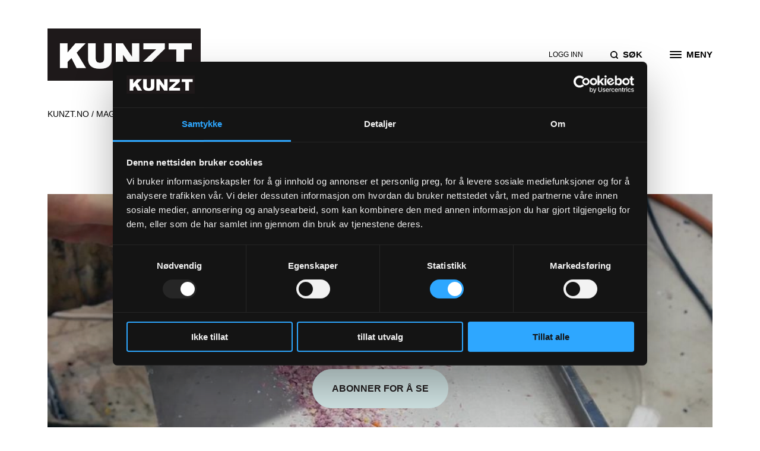

--- FILE ---
content_type: text/html; charset=utf-8
request_url: https://www.kunzt.no/post/magnor-glassverk-satser-pa-glasskunst-med-camilla-prytz
body_size: 31561
content:
<!DOCTYPE html><html lang="no"><head><meta charSet="utf-8"/><meta name="viewport" content="width=device-width"/><title>Magnor Glassverk satser på glasskunst med Camilla Prytz</title><meta name="description" content="Et av Norges eldste og største glassverk, Magnor Glassverk, satser på glasskunst med kunstner Camilla Prytz. Hva gjør glasskunst så spesielt? Hvordan skapes kunsten? Og hva bør du huske på hvis du ønsker selv å skape glasskunst? Bli med på verkstedet i de dype skoger nærme svenskegrensen."/><meta name="keywords" content=""/><meta name="robots" content="all"/><meta property="fb:app_id" content=""/><meta property="og:site_name" content="Kunzt.no"/><meta itemProp="image" content="https://cdn.sanity.io/images/vnb7dqpr/production/3ad0fb0ec2d725c650cf128fffb17956d34888b9-1280x721.jpg?rect=0,22,1280,672&amp;w=1200&amp;h=630"/><meta property="og:title" content="Magnor Glassverk satser på glasskunst med Camilla Prytz"/><meta property="og:description" content="Et av Norges eldste og største glassverk, Magnor Glassverk, satser på glasskunst med kunstner Camilla Prytz. Hva gjør glasskunst så spesielt? Hvordan skapes kunsten? Og hva bør du huske på hvis du ønsker selv å skape glasskunst? Bli med på verkstedet i de dype skoger nærme svenskegrensen."/><meta property="og:type" content="website"/><meta property="og:url" content="https://www.kunzt.no/post/magnor-glassverk-satser-pa-glasskunst-med-camilla-prytz"/><meta property="og:image" content="https://cdn.sanity.io/images/vnb7dqpr/production/3ad0fb0ec2d725c650cf128fffb17956d34888b9-1280x721.jpg?rect=0,22,1280,672&amp;w=1200&amp;h=630"/><meta property="og:image:width" content="1200"/><meta property="og:image:height" content="630"/><meta name="twitter:card" content="summary_large_image"/><meta name="twitter:url" content="https://www.kunzt.no/post/magnor-glassverk-satser-pa-glasskunst-med-camilla-prytz"/><meta name="twitter:title" content="Magnor Glassverk satser på glasskunst med Camilla Prytz "/><meta name="twitter:image:src" content="https://cdn.sanity.io/images/vnb7dqpr/production/3ad0fb0ec2d725c650cf128fffb17956d34888b9-1280x721.jpg?rect=0,22,1280,672&amp;w=1200&amp;h=630"/><meta name="twitter:description" content="Et av Norges eldste og største glassverk, Magnor Glassverk, satser på glasskunst med kunstner Camilla Prytz. Hva gjør glasskunst så spesielt? Hvordan skapes kunsten? Og hva bør du huske på hvis du ønsker selv å skape glasskunst? Bli med på verkstedet i de dype skoger nærme svenskegrensen."/><link rel="cannonical" href="https://www.kunzt.no/post/magnor-glassverk-satser-pa-glasskunst-med-camilla-prytz"/><meta name="next-head-count" content="22"/><meta name="viewport" content="width=device-width, initial-scale=1"/><meta charSet="utf-8"/><meta name="facebook-domain-verification" content="zwsgjzj83c5k64ksdhvyvia3mhlepk"/><script>
                (function(w,d,s,l,i){w[l]=w[l]||[];w[l].push({'gtm.start':
                new Date().getTime(),event:'gtm.js'});var f=d.getElementsByTagName(s)[0],
                j=d.createElement(s),dl=l!='dataLayer'?'&l='+l:'';j.async=true;j.src=
                'https://www.googletagmanager.com/gtm.js?id='+i+dl;f.parentNode.insertBefore(j,f);
                })(window,document,'script','dataLayer','GTM-TKDL4TS9');</script><script type="text/javascript">window.__KUNZT__ = JSON.parse('{"IS_PRODUCTION":true,"MEMBERFUL_SITE":"kunzt","MEMBERFUL_CLIENT_ID":"J645oG4dGQAp9oMmhjhFVvJ3","APP_API_DOMAIN":"https://www.kunzt.no"}')</script><link rel="apple-touch-icon" sizes="152x152" href="/apple-touch-icon.png"/><link rel="icon" type="image/png" sizes="32x32" href="/favicon-32x32.png"/><link rel="icon" type="image/png" sizes="16x16" href="/favicon-16x16.png"/><link rel="manifest" href="/site.webmanifest"/><link rel="mask-icon" href="/safari-pinned-tab.svg" color="#000000"/><meta name="msapplication-TileColor" content="#1d1d1d"/><meta name="theme-color" content="#1d1d1d"/><noscript data-n-css=""></noscript><script defer="" nomodule="" src="/_next/static/chunks/polyfills-c67a75d1b6f99dc8.js"></script><script src="/_next/static/chunks/webpack-6b50b61cc3f865f8.js" defer=""></script><script src="/_next/static/chunks/framework-2c79e2a64abdb08b.js" defer=""></script><script src="/_next/static/chunks/main-033f2756a88f6b0c.js" defer=""></script><script src="/_next/static/chunks/pages/_app-d7cec2857e376342.js" defer=""></script><script src="/_next/static/chunks/75fc9c18-5a48728bdd96019d.js" defer=""></script><script src="/_next/static/chunks/700-8d442010a5ed6541.js" defer=""></script><script src="/_next/static/chunks/255-30a3f71c6f0aa688.js" defer=""></script><script src="/_next/static/chunks/652-46c20caaa658fc27.js" defer=""></script><script src="/_next/static/chunks/471-15367e6b67b1b865.js" defer=""></script><script src="/_next/static/chunks/761-395c819a515c25dc.js" defer=""></script><script src="/_next/static/chunks/pages/post/%5BarticleSlug%5D-2eb09c70363894c8.js" defer=""></script><script src="/_next/static/8lwDPi16wu1WyQc4qb_iB/_buildManifest.js" defer=""></script><script src="/_next/static/8lwDPi16wu1WyQc4qb_iB/_ssgManifest.js" defer=""></script><style data-styled="" data-styled-version="5.3.0">html{line-height:1.15;-webkit-text-size-adjust:100%;}/*!sc*/
body{margin:0;}/*!sc*/
main{display:block;}/*!sc*/
h1{font-size:2em;margin:0.67em 0;}/*!sc*/
hr{box-sizing:content-box;height:0;overflow:visible;}/*!sc*/
pre{font-family:monospace,monospace;font-size:1em;}/*!sc*/
a{background-color:transparent;}/*!sc*/
abbr[title]{border-bottom:none;-webkit-text-decoration:underline;text-decoration:underline;-webkit-text-decoration:underline dotted;text-decoration:underline dotted;}/*!sc*/
b,strong{font-weight:bolder;}/*!sc*/
code,kbd,samp{font-family:monospace,monospace;font-size:1em;}/*!sc*/
small{font-size:80%;}/*!sc*/
sub,sup{font-size:75%;line-height:0;position:relative;vertical-align:baseline;}/*!sc*/
sub{bottom:-0.25em;}/*!sc*/
sup{top:-0.5em;}/*!sc*/
img{border-style:none;}/*!sc*/
button,input,optgroup,select,textarea{font-family:inherit;font-size:100%;line-height:1.15;margin:0;}/*!sc*/
button,input{overflow:visible;}/*!sc*/
button,select{text-transform:none;}/*!sc*/
button,[type="button"],[type="reset"],[type="submit"]{-webkit-appearance:button;}/*!sc*/
button::-moz-focus-inner,[type="button"]::-moz-focus-inner,[type="reset"]::-moz-focus-inner,[type="submit"]::-moz-focus-inner{border-style:none;padding:0;}/*!sc*/
button:-moz-focusring,[type="button"]:-moz-focusring,[type="reset"]:-moz-focusring,[type="submit"]:-moz-focusring{outline:1px dotted ButtonText;}/*!sc*/
fieldset{padding:0.35em 0.75em 0.625em;}/*!sc*/
legend{box-sizing:border-box;color:inherit;display:table;max-width:100%;padding:0;white-space:normal;}/*!sc*/
progress{vertical-align:baseline;}/*!sc*/
textarea{overflow:auto;}/*!sc*/
[type="checkbox"],[type="radio"]{box-sizing:border-box;padding:0;}/*!sc*/
[type="number"]::-webkit-inner-spin-button,[type="number"]::-webkit-outer-spin-button{height:auto;}/*!sc*/
[type="search"]{-webkit-appearance:textfield;outline-offset:-2px;}/*!sc*/
[type="search"]::-webkit-search-decoration{-webkit-appearance:none;}/*!sc*/
::-webkit-file-upload-button{-webkit-appearance:button;font:inherit;}/*!sc*/
details{display:block;}/*!sc*/
summary{display:list-item;}/*!sc*/
template{display:none;}/*!sc*/
[hidden]{display:none;}/*!sc*/
data-styled.g1[id="sc-global-ecVvVt1"]{content:"sc-global-ecVvVt1,"}/*!sc*/
html,body{margin:0;padding:0;font-family:Arial,'Helvetica Neue',Helvetica,sans-serif;font-weight:400;font-size:20px;line-height:1.5;color:#000;}/*!sc*/
html -webkit-overflow-scrolling:touch @media (max-width:767.98px),body -webkit-overflow-scrolling:touch @media (max-width:767.98px){font-size:16px;line-height:1.71428571429;}/*!sc*/
*{box-sizing:border-box;}/*!sc*/
a{color:inherit;-webkit-text-decoration:none;text-decoration:none;}/*!sc*/
mark{background:black;color:white;}/*!sc*/
data-styled.g2[id="sc-global-hirsKG1"]{content:"sc-global-hirsKG1,"}/*!sc*/
.ghjrAx{cursor:pointer;display:-webkit-box;display:-webkit-flex;display:-ms-flexbox;display:flex;-webkit-box-pack:center;-webkit-justify-content:center;-ms-flex-pack:center;justify-content:center;-webkit-align-items:center;-webkit-box-align:center;-ms-flex-align:center;align-items:center;height:48px;-webkit-transition-property:opacity,filter;transition-property:opacity,filter;-webkit-transition-duration:0.15s;transition-duration:0.15s;-webkit-transition-timing-function:linear;transition-timing-function:linear;font:inherit;color:inherit;text-transform:none;background-color:transparent;border:0;margin:0;padding:0;overflow:visible;}/*!sc*/
@media (max-width:991.98px){.ghjrAx{width:48px;}}/*!sc*/
data-styled.g5[id="Hamburger__StyledHamburger-sc-1vpyw7t-0"]{content:"ghjrAx,"}/*!sc*/
.eqvssw{-webkit-transition-duration:0.075s;transition-duration:0.075s;-webkit-transition-timing-function:cubic-bezier(0.55,0.055,0.675,0.19);transition-timing-function:cubic-bezier(0.55,0.055,0.675,0.19);background-color:#000000;display:block;top:50%;-webkit-transform:translateY(-50%);-ms-transform:translateY(-50%);transform:translateY(-50%);}/*!sc*/
.eqvssw::before,.eqvssw::after{content:'';display:block;}/*!sc*/
.eqvssw,.eqvssw::before,.eqvssw::after{width:20px;height:2px;border-radius:2px;background-color:#000000;position:absolute;-webkit-transition-property:-webkit-transform;-webkit-transition-property:transform;transition-property:transform;-webkit-transition-duration:0.15s;transition-duration:0.15s;-webkit-transition-timing-function:ease;transition-timing-function:ease;}/*!sc*/
.eqvssw::before{top:-5px;-webkit-transition:top 0.075s 0.12s ease,opacity 0.075s ease;transition:top 0.075s 0.12s ease,opacity 0.075s ease;}/*!sc*/
.eqvssw::after{bottom:-5px;-webkit-transition:bottom 0.075s 0.12s ease,-webkit-transform 0.075s cubic-bezier(0.55,0.055,0.675,0.19);-webkit-transition:bottom 0.075s 0.12s ease,transform 0.075s cubic-bezier(0.55,0.055,0.675,0.19);transition:bottom 0.075s 0.12s ease,transform 0.075s cubic-bezier(0.55,0.055,0.675,0.19);}/*!sc*/
data-styled.g6[id="Hamburger__StyledHamburgerInner-sc-1vpyw7t-1"]{content:"eqvssw,"}/*!sc*/
.UoNcW{width:20px;height:12px;display:inline-block;position:relative;}/*!sc*/
data-styled.g7[id="Hamburger__StyledHamburgerBox-sc-1vpyw7t-2"]{content:"UoNcW,"}/*!sc*/
.cRwHev{text-transform:uppercase;font-weight:600;font-size:15px;margin-left:8px;}/*!sc*/
@media (max-width:991.98px){.cRwHev{display:none;}}/*!sc*/
data-styled.g8[id="Hamburger__StyledHamburgerLabel-sc-1vpyw7t-3"]{content:"cRwHev,"}/*!sc*/
.fMHlOQ{margin:0 auto;width:100%;max-width:calc(1120px + 24px + 24px);padding:0 24px;display:-webkit-box;display:-webkit-flex;display:-ms-flexbox;display:flex;-webkit-flex-direction:column;-ms-flex-direction:column;flex-direction:column;}/*!sc*/
.hKItrd{margin:0 auto;width:100%;max-width:calc(960px + 24px + 24px);padding:0 24px;display:-webkit-box;display:-webkit-flex;display:-ms-flexbox;display:flex;-webkit-flex-direction:column;-ms-flex-direction:column;flex-direction:column;}/*!sc*/
data-styled.g9[id="Container-z66i0n-0"]{content:"fMHlOQ,hKItrd,"}/*!sc*/
.icYvEq{max-width:720px;width:100%;margin:0 auto;}/*!sc*/
data-styled.g10[id="Container__NarrowContainer-z66i0n-1"]{content:"icYvEq,"}/*!sc*/
.gMCeoq{border:0;border-radius:32px;font-size:16px;font-weight:700;cursor:pointer;margin:0;padding:0;text-transform:uppercase;color:#231F20;background:#CFE2E2;border:1px solid #CFE2E2;display:block;}/*!sc*/
.gMCeoq:hover{color:#231F20;background:#adc0c0;border:1px solid #adc0c0;}/*!sc*/
.gMCeoq:focus{background:#adc0c0;border:1px solid #adc0c0;outline:none;}/*!sc*/
@media (max-width:991.98px){.gMCeoq{border-radius:24px;font-size:14px;}}/*!sc*/
.gMCeoq[disabled]{color:#231F20;background:#adc0c0;border:1px solid #adc0c0;cursor:not-allowed;}/*!sc*/
.eApvoa{border:0;border-radius:32px;font-size:14px;font-weight:700;cursor:pointer;margin:0;padding:0;text-transform:uppercase;color:#000;background:#b6c0c2;border:1px solid #b6c0c2;display:block;}/*!sc*/
.eApvoa:hover{color:#000;background:#b6c0c2;border:1px solid #b6c0c2;}/*!sc*/
.eApvoa:focus{background:#b6c0c2;border:1px solid #b6c0c2;outline:none;}/*!sc*/
@media (max-width:991.98px){.eApvoa{border-radius:24px;font-size:12px;}}/*!sc*/
.eApvoa[disabled]{color:#000;background:#b6c0c2;border:1px solid #b6c0c2;cursor:not-allowed;}/*!sc*/
data-styled.g11[id="Button__StyledButton-exx9tw-0"]{content:"gMCeoq,eApvoa,"}/*!sc*/
.fXjyIk{display:-webkit-box;display:-webkit-flex;display:-ms-flexbox;display:flex;-webkit-align-items:center;-webkit-box-align:center;-ms-flex-align:center;align-items:center;-webkit-box-pack:center;-webkit-justify-content:center;-ms-flex-pack:center;justify-content:center;height:64px;padding:0 32px;}/*!sc*/
@media (max-width:991.98px){.fXjyIk{height:48px;padding:0 24px;}}/*!sc*/
data-styled.g12[id="Button__ButtonContent-exx9tw-1"]{content:"fXjyIk,"}/*!sc*/
.LqZDn{display:-webkit-box;display:-webkit-flex;display:-ms-flexbox;display:flex;-webkit-align-items:center;-webkit-box-align:center;-ms-flex-align:center;align-items:center;border:none;border-radius:12px;cursor:pointer;background-color:#ffffff;-webkit-transition:background-color 200ms ease-out;transition:background-color 200ms ease-out;}/*!sc*/
.LqZDn:hover{background-color:#fafafa;}/*!sc*/
@media (max-width:991.98px){.LqZDn{border-radius:50%;width:45px;height:45px;}}/*!sc*/
data-styled.g15[id="Menu__StyledButtonWrapper-lj35uw-2"]{content:"LqZDn,"}/*!sc*/
.inkFeo{width:100%;}/*!sc*/
data-styled.g19[id="Logo__Image-dxps1o-0"]{content:"inkFeo,"}/*!sc*/
.eTzOrf{display:-webkit-box;display:-webkit-flex;display:-ms-flexbox;display:flex;-webkit-box-pack:justify;-webkit-justify-content:space-between;-ms-flex-pack:justify;justify-content:space-between;-webkit-align-items:center;-webkit-box-align:center;-ms-flex-align:center;align-items:center;padding:48px 0;}/*!sc*/
@media (max-width:991.98px){.eTzOrf{padding:16px 0;}}/*!sc*/
data-styled.g20[id="Header__StyledHeader-sc-1yhgl3k-0"]{content:"eTzOrf,"}/*!sc*/
.iclHwK{display:-webkit-box;display:-webkit-flex;display:-ms-flexbox;display:flex;-webkit-align-items:center;-webkit-box-align:center;-ms-flex-align:center;align-items:center;max-width:258px;width:100%;}/*!sc*/
@media (max-width:991.98px){.iclHwK{max-width:138px;}}/*!sc*/
data-styled.g21[id="Header__LogoWrapper-sc-1yhgl3k-1"]{content:"iclHwK,"}/*!sc*/
.sa-Dgp{display:-webkit-box;display:-webkit-flex;display:-ms-flexbox;display:flex;-webkit-align-items:center;-webkit-box-align:center;-ms-flex-align:center;align-items:center;}/*!sc*/
data-styled.g22[id="Header__StyledControls-sc-1yhgl3k-2"]{content:"sa-Dgp,"}/*!sc*/
.kNLRKq a,.kNLRKq button{display:block;font-size:12px;margin-right:40px;text-transform:uppercase;background:transparent;border:none;cursor:pointer;}/*!sc*/
.kNLRKq a:hover,.kNLRKq button:hover{-webkit-text-decoration:underline;text-decoration:underline;}/*!sc*/
@media (max-width:991.98px){.kNLRKq a,.kNLRKq button{font-size:10px;margin-left:8px;margin-right:8px;}.kNLRKq a span,.kNLRKq button span{display:block;}}/*!sc*/
.kNLRKq a.search,.kNLRKq button.search{font-size:15px;line-height:17px;font-weight:bold;color:black;}/*!sc*/
.kNLRKq a.search svg,.kNLRKq button.search svg{position:relative;top:2px;margin-right:4px;}/*!sc*/
@media (max-width:991.98px){.kNLRKq a.search,.kNLRKq button.search{margin:0 0 0 4px;}.kNLRKq a.search span,.kNLRKq button.search span{display:none;}}/*!sc*/
data-styled.g23[id="Header__StyledMemberLink-sc-1yhgl3k-3"]{content:"kNLRKq,"}/*!sc*/
.dLjEMl{background:black;color:white;max-height:0;display:-webkit-box;display:-webkit-flex;display:-ms-flexbox;display:flex;-webkit-box-pack:center;-webkit-justify-content:center;-ms-flex-pack:center;justify-content:center;-webkit-align-items:center;-webkit-box-align:center;-ms-flex-align:center;align-items:center;overflow:hidden;}/*!sc*/
.dLjEMl .container{position:relative;height:260px;display:-webkit-box;display:-webkit-flex;display:-ms-flexbox;display:flex;-webkit-box-pack:center;-webkit-justify-content:center;-ms-flex-pack:center;justify-content:center;}/*!sc*/
.dLjEMl[aria-expanded='true']{opacity:1;max-height:260px;-webkit-transition:all 0.25s linear,opacity 0.1s linear;transition:all 0.25s linear,opacity 0.1s linear;}/*!sc*/
.dLjEMl[aria-expanded='false']{opacity:0;-webkit-transition:0.2s linear;transition:0.2s linear;}/*!sc*/
data-styled.g24[id="Header__SearchDropdown-sc-1yhgl3k-4"]{content:"dLjEMl,"}/*!sc*/
.dikNbz{position:absolute;top:30px;right:30px;text-transform:uppercase;font-size:15px;line-height:17px;cursor:pointer;display:-webkit-box;display:-webkit-flex;display:-ms-flexbox;display:flex;-webkit-align-items:center;-webkit-box-align:center;-ms-flex-align:center;align-items:center;}/*!sc*/
.dikNbz svg{margin-right:4px;width:20px;height:20px;}/*!sc*/
data-styled.g25[id="Header__SearchToggleButton-sc-1yhgl3k-5"]{content:"dikNbz,"}/*!sc*/
.fhuhWC{display:grid;grid-template-columns:3fr 1fr;grid-gap:30px;}/*!sc*/
data-styled.g26[id="Header__SearchForm-sc-1yhgl3k-6"]{content:"fhuhWC,"}/*!sc*/
.hhbgfM{width:100%;padding:12px 12px 12px 0;border:2px solid black;background:transparent;color:white;font-size:32px;line-height:37px;font-weight:bold;outline:none;border-radius:0;}/*!sc*/
@media (max-width:991.98px){.hhbgfM{padding:6px 6px 6px 0;font-size:20px;line-height:23px;border-bottom:2px solid white;}}/*!sc*/
.hhbgfM:active,.hhbgfM:focus{border-bottom:2px solid white;}/*!sc*/
.hhbgfM::-webkit-input-placeholder{color:white;}/*!sc*/
.hhbgfM::-moz-placeholder{color:white;}/*!sc*/
.hhbgfM:-ms-input-placeholder{color:white;}/*!sc*/
.hhbgfM::placeholder{color:white;}/*!sc*/
data-styled.g27[id="Header__SearchInput-sc-1yhgl3k-7"]{content:"hhbgfM,"}/*!sc*/
.cEDvCf{background:white;border-radius:33px;padding:20px;border:2px solid white;color:black;font-size:15px;line-height:17px;text-transform:uppercase;font-family:Arial,sans-serif;font-weight:bold;cursor:pointer;}/*!sc*/
@media (max-width:991.98px){.cEDvCf{padding:12px;}.cEDvCf span{display:none;}}/*!sc*/
data-styled.g28[id="Header__SearchButton-sc-1yhgl3k-8"]{content:"cEDvCf,"}/*!sc*/
.frcFVe{background:url('/images/logo-pattern.png') no-repeat;background-size:cover;height:640px;position:relative;margin-top:calc(106px + 24px);}/*!sc*/
data-styled.g29[id="Footer__Wrapper-sc-1427l2v-0"]{content:"frcFVe,"}/*!sc*/
.cjznIO{background-color:#d9e5e8;padding:74px 24px;margin-top:-106px;}/*!sc*/
@media (max-width:991.98px){.cjznIO{padding:32px 40px;}}/*!sc*/
data-styled.g30[id="Footer__Box-sc-1427l2v-1"]{content:"cjznIO,"}/*!sc*/
.htIlGT{max-width:720px;width:100%;margin:0 auto;line-height:24px;color:#000000;}/*!sc*/
@media (max-width:991.98px){.htIlGT{line-height:24px;}}/*!sc*/
data-styled.g31[id="Footer__BoxInner-sc-1427l2v-2"]{content:"htIlGT,"}/*!sc*/
.jOjLVm{font-size:40px;font-style:italic;font-weight:900;line-height:32px;text-transform:uppercase;}/*!sc*/
@media (max-width:991.98px){.jOjLVm{font-size:24px;line-height:32px;}}/*!sc*/
data-styled.g32[id="Footer__Header-sc-1427l2v-3"]{content:"jOjLVm,"}/*!sc*/
.jsWfuy{display:-webkit-box;display:-webkit-flex;display:-ms-flexbox;display:flex;}/*!sc*/
@media (max-width:991.98px){.jsWfuy{-webkit-flex-direction:column;-ms-flex-direction:column;flex-direction:column;}}/*!sc*/
data-styled.g33[id="Footer__StyledSocial-sc-1427l2v-4"]{content:"jsWfuy,"}/*!sc*/
.fzywIX{text-transform:uppercase;font-size:24px;line-height:40px;font-weight:900;font-style:italic;margin-right:56px;}/*!sc*/
@media (max-width:991.98px){.fzywIX{font-size:13px;line-height:32px;margin-right:0;}}/*!sc*/
data-styled.g34[id="Footer__StyledSocialLink-sc-1427l2v-5"]{content:"fzywIX,"}/*!sc*/
.eaFKdm > *{margin:0 10px;}/*!sc*/
@media (max-width:991.98px){.eaFKdm > *{margin:10px 0;width:100%;display:block;}}/*!sc*/
.eaFKdm > *:first-child{margin-left:0;}/*!sc*/
@media (max-width:991.98px){.eaFKdm > *:first-child{margin-top:0;}}/*!sc*/
.eaFKdm > *:last-child{margin-right:0;}/*!sc*/
@media (max-width:991.98px){.eaFKdm > *:last-child{margin-bottom:0;}}/*!sc*/
data-styled.g35[id="Footer__BottomLinks-sc-1427l2v-6"]{content:"eaFKdm,"}/*!sc*/
.gLbfbN{margin-bottom:92px;width:100%;max-width:504px;}/*!sc*/
@media (max-width:991.98px){.gLbfbN{margin-bottom:72px;}}/*!sc*/
@media (max-width:1200.98px){.gLbfbN{max-width:48%;}}/*!sc*/
@media (max-width:991.98px){.gLbfbN{max-width:100%;}}/*!sc*/
data-styled.g36[id="ArticleItem__Wrapper-sc-1ht85m7-0"]{content:"gLbfbN,"}/*!sc*/
.gPCeeK{font-size:24px;margin:16px 0 0;}/*!sc*/
@media (max-width:991.98px){.gPCeeK{font-size:20px;line-height:28px;}}/*!sc*/
data-styled.g37[id="ArticleItem__Title-sc-1ht85m7-1"]{content:"gPCeeK,"}/*!sc*/
.bjxFoB{display:block;position:relative;}/*!sc*/
data-styled.g38[id="ArticleItem__ImageWrapper-sc-1ht85m7-2"]{content:"bjxFoB,"}/*!sc*/
.cuKgVU{background:rgba(0,0,0,0.1);position:absolute;cursor:pointer;top:0;left:0;right:0;bottom:0;display:-webkit-box;display:-webkit-flex;display:-ms-flexbox;display:flex;-webkit-box-pack:center;-webkit-justify-content:center;-ms-flex-pack:center;justify-content:center;-webkit-align-items:center;-webkit-box-align:center;-ms-flex-align:center;align-items:center;pointer-events:none;-webkit-transition:background 0.1s;transition:background 0.1s;}/*!sc*/
data-styled.g39[id="ArticleItem__ImageOverlay-sc-1ht85m7-3"]{content:"cuKgVU,"}/*!sc*/
.hjVZfc a{color:#627377;font-size:16px;line-height:19px;-webkit-text-decoration:underline;text-decoration:underline;text-transform:uppercase;font-weight:bold;}/*!sc*/
.hjVZfc a:hover{color:black;}/*!sc*/
data-styled.g40[id="ArticleItem__ReadMore-sc-1ht85m7-4"]{content:"hjVZfc,"}/*!sc*/
.hoOcSF p{margin:8px 0 16px;}/*!sc*/
data-styled.g41[id="ArticleItem__StyledSummary-sc-1ht85m7-5"]{content:"hoOcSF,"}/*!sc*/
.gFjmsC{pointer-events:all;}/*!sc*/
data-styled.g42[id="ArticleItem__PointerEvent-sc-1ht85m7-6"]{content:"gFjmsC,"}/*!sc*/
.eBWAIT{display:block;}/*!sc*/
data-styled.g43[id="ArticleItem__ImageLink-sc-1ht85m7-7"]{content:"eBWAIT,"}/*!sc*/
.bVGulC{display:block;width:100%;height:auto;max-width:100%;object-fit:contain;}/*!sc*/
data-styled.g44[id="ArticleItem__ListImage-sc-1ht85m7-8"]{content:"bVGulC,"}/*!sc*/
.gDKDaN{max-width:100%;width:100%;margin:0 auto;}/*!sc*/
data-styled.g45[id="ArticleItem__ContentContainer-sc-1ht85m7-9"]{content:"gDKDaN,"}/*!sc*/
.cOTDgb{display:-webkit-box;display:-webkit-flex;display:-ms-flexbox;display:flex;-webkit-flex-direction:row;-ms-flex-direction:row;flex-direction:row;-webkit-flex-wrap:wrap;-ms-flex-wrap:wrap;flex-wrap:wrap;-webkit-box-pack:justify;-webkit-justify-content:space-between;-ms-flex-pack:justify;justify-content:space-between;}/*!sc*/
data-styled.g46[id="ArticleList__Wrapper-nuctb1-0"]{content:"cOTDgb,"}/*!sc*/
.eqBdWg{font-size:14px;font-weight:500;line-height:17px;text-transform:uppercase;display:-webkit-box;display:-webkit-flex;display:-ms-flexbox;display:flex;}/*!sc*/
@media (max-width:991.98px){.eqBdWg{font-size:10px;line-height:12px;overflow-x:hidden;}}/*!sc*/
data-styled.g57[id="Breadcrumbs__Wrapper-z1vmh1-0"]{content:"eqBdWg,"}/*!sc*/
.fYHqbl{display:-webkit-box;display:-webkit-flex;display:-ms-flexbox;display:flex;}/*!sc*/
@media (max-width:991.98px){.fYHqbl{white-space:nowrap;padding-right:calc(100vw - 72px);-webkit-overflow-scrolling:touch;overflow-x:scroll;-webkit-scrollbar-width:none;-moz-scrollbar-width:none;-ms-scrollbar-width:none;scrollbar-width:none;-ms-overflow-style:none;}.fYHqbl::-webkit-scrollbar{width:0;}}/*!sc*/
data-styled.g58[id="Breadcrumbs__StyledBreadcrumbs-z1vmh1-1"]{content:"fYHqbl,"}/*!sc*/
.fczyFO{display:block;}/*!sc*/
data-styled.g59[id="Breadcrumbs__BreadcrumbEnd-z1vmh1-2"]{content:"fczyFO,"}/*!sc*/
.dzLqqA a{color:#000000;-webkit-text-decoration:none;text-decoration:none;display:block;}/*!sc*/
.dzLqqA a:hover{-webkit-text-decoration:underline;text-decoration:underline;}/*!sc*/
.dzLqqA a:after{display:inline-block;content:'/';margin:0 4px;}/*!sc*/
data-styled.g60[id="Breadcrumbs__BreadcrumbLink-z1vmh1-3"]{content:"dzLqqA,"}/*!sc*/
.iqfXrA{margin:0;}/*!sc*/
data-styled.g63[id="PromotionBlock__StyledHeader-sc-1vmkm2h-0"]{content:"iqfXrA,"}/*!sc*/
.dIemxP{max-width:320px;width:100%;margin:68px auto 0;}/*!sc*/
data-styled.g65[id="PromotionBlock__ButtonWrapper-sc-1vmkm2h-2"]{content:"dIemxP,"}/*!sc*/
.itXeKH{background:#000;color:#fff;padding:88px 122px;}/*!sc*/
@media (max-width:991.98px){.itXeKH{padding:32px 40px;}}/*!sc*/
data-styled.g67[id="PromotionBlock__StyledPromotion-sc-1vmkm2h-4"]{content:"itXeKH,"}/*!sc*/
.beqXso{display:-webkit-box;display:-webkit-flex;display:-ms-flexbox;display:flex;-webkit-flex-direction:column;-ms-flex-direction:column;flex-direction:column;width:100%;}/*!sc*/
data-styled.g74[id="Blocks__Wrapper-sc-1jpvtya-0"]{content:"beqXso,"}/*!sc*/
.eStOaL{display:inline-block;background:#000000;color:#ffffff;padding:8px 14px;font-size:20px;font-weight:bold;margin:16px 0 8px;visibility:hidden;}/*!sc*/
@media (max-width:991.98px){.eStOaL{font-size:16px;padding:2px 8px;}}/*!sc*/
data-styled.g89[id="EpisodeNumber-xq3o69-0"]{content:"eStOaL,"}/*!sc*/
.hMKQCH{display:-webkit-box;display:-webkit-flex;display:-ms-flexbox;display:flex;-webkit-flex-direction:column;-ms-flex-direction:column;flex-direction:column;margin-top:56px;}/*!sc*/
@media (max-width:991.98px){.hMKQCH{margin-top:22px;}}/*!sc*/
data-styled.g92[id="Article__Wrapper-sc-3glxtk-0"]{content:"hMKQCH,"}/*!sc*/
.iKGUjt{margin-bottom:46px;}/*!sc*/
data-styled.g93[id="Article__StyledBody-sc-3glxtk-1"]{content:"iKGUjt,"}/*!sc*/
.bwTvFW{display:-webkit-box;display:-webkit-flex;display:-ms-flexbox;display:flex;font-size:14px;line-height:16px;}/*!sc*/
@media (max-width:991.98px){.bwTvFW{font-size:12px;line-height:14px;}}/*!sc*/
data-styled.g96[id="Article__StyledArticleMeta-sc-3glxtk-4"]{content:"bwTvFW,"}/*!sc*/
.ckNkwv{margin-right:18px;}/*!sc*/
data-styled.g97[id="Article__PublishDate-sc-3glxtk-5"]{content:"ckNkwv,"}/*!sc*/
.kisSkW{display:-webkit-box;display:-webkit-flex;display:-ms-flexbox;display:flex;}/*!sc*/
data-styled.g98[id="Article__MetaAuthors-sc-3glxtk-6"]{content:"kisSkW,"}/*!sc*/
.fhvmMs{display:block;margin-right:18px;}/*!sc*/
data-styled.g99[id="Article__MetaAuthor-sc-3glxtk-7"]{content:"fhvmMs,"}/*!sc*/
.fNDwJQ{color:#627377;font-size:16px;font-weight:bold;line-height:20px;margin-bottom:10px;display:-webkit-box;display:-webkit-flex;display:-ms-flexbox;display:flex;}/*!sc*/
@media (max-width:991.98px){.fNDwJQ{font-size:13px;line-height:17px;}}/*!sc*/
.fNDwJQ > a{-webkit-text-decoration:underline;text-decoration:underline;}/*!sc*/
.fNDwJQ > span,.fNDwJQ > a{margin-bottom:4px;}/*!sc*/
.fNDwJQ > span:after,.fNDwJQ > a:after{content:'|';margin:0 4px;}/*!sc*/
data-styled.g100[id="Article__StyledMetaList-sc-3glxtk-8"]{content:"fNDwJQ,"}/*!sc*/
.jiNEAP a{-webkit-text-decoration:underline;text-decoration:underline;}/*!sc*/
data-styled.g101[id="Article__MetaLink-sc-3glxtk-9"]{content:"jiNEAP,"}/*!sc*/
.hHWqSy{display:-webkit-box;display:-webkit-flex;display:-ms-flexbox;display:flex;-webkit-flex-wrap:wrap;-ms-flex-wrap:wrap;flex-wrap:wrap;-webkit-text-decoration:underline;text-decoration:underline;}/*!sc*/
.hHWqSy span,.hHWqSy a{display:-webkit-box;display:-webkit-flex;display:-ms-flexbox;display:flex;margin-bottom:4px;}/*!sc*/
.hHWqSy span:after,.hHWqSy a:after{content:', ';margin-right:6px;}/*!sc*/
.hHWqSy span:last-child:after,.hHWqSy a:last-child:after{content:'';}/*!sc*/
data-styled.g102[id="Article__StyledMetaListData-sc-3glxtk-10"]{content:"hHWqSy,"}/*!sc*/
.gZQkZr{margin:54px 0 22px;font-size:32px;line-height:44px;}/*!sc*/
@media (max-width:991.98px){.gZQkZr{margin:14px 0 14px;font-size:20px;line-height:24px;}}/*!sc*/
data-styled.g103[id="Article__Header-sc-3glxtk-11"]{content:"gZQkZr,"}/*!sc*/
.jyPTNM{display:block;position:relative;}/*!sc*/
data-styled.g104[id="Article__ImageWrapper-sc-3glxtk-12"]{content:"jyPTNM,"}/*!sc*/
.cAoOWk{background:rgba(0,0,0,0.1);position:absolute;top:0;left:0;right:0;bottom:0;display:-webkit-box;display:-webkit-flex;display:-ms-flexbox;display:flex;-webkit-box-pack:center;-webkit-justify-content:center;-ms-flex-pack:center;justify-content:center;-webkit-align-items:center;-webkit-box-align:center;-ms-flex-align:center;align-items:center;}/*!sc*/
data-styled.g105[id="Article__ImageOverlay-sc-3glxtk-13"]{content:"cAoOWk,"}/*!sc*/
.lcpa-DX{display:block;width:100%;height:auto;max-width:100%;object-fit:contain;}/*!sc*/
data-styled.g106[id="Article__ListImage-sc-3glxtk-14"]{content:"lcpa-DX,"}/*!sc*/
.dsJVgh{font-size:20px;margin-top:194px;margin-bottom:44px;}/*!sc*/
@media (max-width:991.98px){.dsJVgh{margin-top:48px;margin-bottom:28px;font-size:16px;line-height:24px;}}/*!sc*/
data-styled.g107[id="Article__ArticleListHeader-sc-3glxtk-15"]{content:"dsJVgh,"}/*!sc*/
.dEZYmC{margin-top:60px;}/*!sc*/
data-styled.g108[id="Article__ArticleBlocks-sc-3glxtk-16"]{content:"dEZYmC,"}/*!sc*/
.cAJnTO{display:-webkit-box;display:-webkit-flex;display:-ms-flexbox;display:flex;}/*!sc*/
.cAJnTO > *{margin-right:8px;}/*!sc*/
data-styled.g109[id="Article__StyledMetaTags-sc-3glxtk-17"]{content:"cAJnTO,"}/*!sc*/
</style></head><body><script>
                    window.dataLayer = window.dataLayer || [];
                    window.dataLayer.push({
                      originalLocation: document.location.protocol + '//' +
                                        document.location.hostname +
                                        document.location.pathname +
                                        document.location.search
                    });
                  </script><noscript><iframe src="https://www.googletagmanager.com/ns.html?id=GTM-TKDL4TS9" height="0" width="0" style="display:none;visibility:hidden"></iframe></noscript><div id="__next"><div aria-expanded="false" class="Header__SearchDropdown-sc-1yhgl3k-4 dLjEMl"><div class="Container-z66i0n-0 fMHlOQ container"><div class="Header__SearchToggleButton-sc-1yhgl3k-5 dikNbz"><svg xmlns="http://www.w3.org/2000/svg" viewBox="0 0 384 512"><path fill="currentColor" d="M345 137c9.4-9.4 9.4-24.6 0-33.9s-24.6-9.4-33.9 0l-119 119L73 103c-9.4-9.4-24.6-9.4-33.9 0s-9.4 24.6 0 33.9l119 119L39 375c-9.4 9.4-9.4 24.6 0 33.9s24.6 9.4 33.9 0l119-119L311 409c9.4 9.4 24.6 9.4 33.9 0s9.4-24.6 0-33.9l-119-119L345 137z"></path></svg>LUKK</div><form method="GET" action="/sok" class="Header__SearchForm-sc-1yhgl3k-6 fhuhWC"><input type="text" name="q" placeholder="Søk..." class="Header__SearchInput-sc-1yhgl3k-7 hhbgfM"/><button type="submit" class="Header__SearchButton-sc-1yhgl3k-8 cEDvCf"><span>Gjør et </span>søk</button></form></div></div><div class="Container-z66i0n-0 fMHlOQ"><div class="Header__StyledHeader-sc-1yhgl3k-0 eTzOrf"><a href="/"><div class="Header__LogoWrapper-sc-1yhgl3k-1 iclHwK"><img src="/images/logo.png" alt="Kunzt" class="Logo__Image-dxps1o-0 inkFeo"/></div></a><div class="Header__StyledControls-sc-1yhgl3k-2 sa-Dgp"><div class="Header__StyledMemberLink-sc-1yhgl3k-3 kNLRKq"><a href="https://kunzt.memberful.com/oauth?client_id=J645oG4dGQAp9oMmhjhFVvJ3&amp;response_type=code&amp;state=CLIENT_SIGNIN">Logg inn</a></div><div class="Header__StyledMemberLink-sc-1yhgl3k-3 kNLRKq"><button class="search"><svg xmlns="http://www.w3.org/2000/svg" width="13" height="13" viewBox="0 0 14.365 14.364"><g transform="translate(-1429.586 -83.586)"><path fill="currentColor" d="M86.657,13.071l-2.322-2.322a6.5,6.5,0,1,1,1.414-1.414l2.322,2.322a1,1,0,0,1-1.415,1.414ZM76,5.5A4.5,4.5,0,1,0,80.5,1,4.505,4.505,0,0,0,76,5.5Z" transform="translate(1355.586 84.586)"></path></g></svg> <span>Søk</span></button></div><div><div class="Menu__StyledButtonWrapper-lj35uw-2 LqZDn"><button type="button" aria-label="Open the menu" aria-haspopup="menu" aria-controls="" aria-expanded="false" class="Hamburger__StyledHamburger-sc-1vpyw7t-0 ghjrAx"><div class="Hamburger__StyledHamburgerBox-sc-1vpyw7t-2 UoNcW"><div class="Hamburger__StyledHamburgerInner-sc-1vpyw7t-1 eqvssw"></div></div><span class="Hamburger__StyledHamburgerLabel-sc-1vpyw7t-3 cRwHev">Meny</span></button></div></div></div></div></div><div class="Container-z66i0n-0 fMHlOQ"><div class="Breadcrumbs__Wrapper-z1vmh1-0 eqBdWg"><div class="Breadcrumbs__StyledBreadcrumbs-z1vmh1-1 fYHqbl"><div class="Breadcrumbs__BreadcrumbLink-z1vmh1-3 dzLqqA"><a href="/">Kunzt.no</a></div><span class="Breadcrumbs__BreadcrumbEnd-z1vmh1-2 fczyFO">Magnor Glassverk satser på glasskunst med Camilla Prytz</span></div></div></div><div class="Article__Wrapper-sc-3glxtk-0 hMKQCH"><div class="Container-z66i0n-0 fMHlOQ"><div class="Article__StyledMetaTags-sc-3glxtk-17 cAJnTO"><p hidden="" class="EpisodeNumber-xq3o69-0 eStOaL">#<!-- -->252</p></div><div class="Article__ImageWrapper-sc-3glxtk-12 jyPTNM"><img src="https://cdn.sanity.io/images/vnb7dqpr/production/3ad0fb0ec2d725c650cf128fffb17956d34888b9-1280x721.jpg?rect=26,0,1228,721&amp;w=1008&amp;h=592&amp;fm=jpg" alt="Magnor Glassverk satser på glasskunst med Camilla Prytz" class="Article__ListImage-sc-3glxtk-14 lcpa-DX"/><div class="Article__ImageOverlay-sc-3glxtk-13 cAoOWk"><button class="Button__StyledButton-exx9tw-0 gMCeoq"><span class="Button__ButtonContent-exx9tw-1 fXjyIk"><span><a href="/abonnement">Abonner for å se</a></span></span></button></div></div><div class="Container__NarrowContainer-z66i0n-1 icYvEq"><h1 class="Article__Header-sc-3glxtk-11 gZQkZr">Magnor Glassverk satser på glasskunst med Camilla Prytz</h1><div class="Article__StyledArticleMeta-sc-3glxtk-4 bwTvFW"><div class="Article__PublishDate-sc-3glxtk-5 ckNkwv">28.10.2021</div><div class="Article__MetaAuthors-sc-3glxtk-6 kisSkW"><span class="Article__MetaAuthor-sc-3glxtk-7 fhvmMs"> Silje M. Engja Sigurdsen</span></div></div><div class="Article__StyledBody-sc-3glxtk-1 iKGUjt"><div><p>Et av Norges eldste og største glassverk, Magnor Glassverk, satser på glasskunst med kunstner Camilla Prytz. </p><p>Hva gjør glasskunst så spesielt? Hvordan skapes glass? Og hva bør du huske på hvis du ønsker selv å skape glasskunst? Bli med på verkstedet i de dype skoger nærme svenskegrensen.</p><p>Ikke abonnent? Abonner <a href="https://www.kunzt.no/abonnement"><strong>her</strong></a>, og få ubegrenset tilgang til over 300 kunstprogram + flere gode faglige fordeler ✔️</p><p>Musikk fra <a href="https://www.youtube.com/audiolibrary/music">Youtube Audio Library</a>.</p></div></div><div class="Article__StyledMetaList-sc-3glxtk-8 fNDwJQ"><a href="/kunstnere">Kunstnere</a><div class="Article__StyledMetaListData-sc-3glxtk-10 hHWqSy"><div class="Article__MetaLink-sc-3glxtk-9 jiNEAP"><a href="/kunstnere/camilla-prytz">Camilla Prytz</a></div></div></div><div class="Article__StyledMetaList-sc-3glxtk-8 fNDwJQ"><a href="/kunsttyper">Kunsttyper</a><div class="Article__StyledMetaListData-sc-3glxtk-10 hHWqSy"><a href="/kunsttyper/kunsthandverk"><div class="Article__MetaLink-sc-3glxtk-9 jiNEAP">Kunsthåndverk</div></a></div></div><div class="Article__StyledMetaList-sc-3glxtk-8 fNDwJQ"><a href="/utstillinger">Utstillinger</a><div class="Article__StyledMetaListData-sc-3glxtk-10 hHWqSy"><div class="Article__MetaLink-sc-3glxtk-9 jiNEAP"><a href="/utstillinger/magnor-glassverk">Magnor Glassverk</a></div></div></div><div class="Article__StyledMetaList-sc-3glxtk-8 fNDwJQ"><a href="/steder">Steder</a><div class="Article__StyledMetaListData-sc-3glxtk-10 hHWqSy"><div class="Article__MetaLink-sc-3glxtk-9 jiNEAP"><a href="/steder/magnor">Magnor</a></div></div></div></div></div><div class="Article__ArticleBlocks-sc-3glxtk-16 dEZYmC"><div class="Blocks__Wrapper-sc-1jpvtya-0 beqXso"><div class="Container-z66i0n-0 hKItrd"><div class="PromotionBlock__StyledPromotion-sc-1vmkm2h-4 itXeKH"><h3 class="PromotionBlock__StyledHeader-sc-1vmkm2h-0 iqfXrA">Blir du abonnent får du:</h3><div class="PromotionBlock__StyledBody-sc-1vmkm2h-1 dEHCNe"><p>Over 300 kunstprogram. Rabatt på kunst og kunstinnramming, på tegne- og maleutstyr, kreative kurs &amp; design og tekstil. Invitasjon og gratisbilletter til eksklusive kulturarrangement. Nyhetsbrev om kunst. Ingen bindingstid.</p></div><div class="PromotionBlock__ButtonWrapper-sc-1vmkm2h-2 dIemxP"><button class="Button__StyledButton-exx9tw-0 eApvoa"><span class="Button__ButtonContent-exx9tw-1 fXjyIk"><span><a href="/abonnement">Abonner på kunzt</a></span></span></button></div></div></div></div></div><div class="Container-z66i0n-0 fMHlOQ"><h3 class="Article__ArticleListHeader-sc-3glxtk-15 dsJVgh">Lignende episoder</h3><div class="ArticleList__Wrapper-nuctb1-0 cOTDgb"><div class="ArticleItem__Wrapper-sc-1ht85m7-0 gLbfbN"><div class="ArticleItem__ImageWrapper-sc-1ht85m7-2 bjxFoB"><a href="/post/torgeir-waterhouse-om-kunst-teknologi-og-behovet-for-omstilling-i-organisasjoner"><div class="ArticleItem__ImageLink-sc-1ht85m7-7 eBWAIT"><img src="https://cdn.sanity.io/images/vnb7dqpr/production/4dd9da2f321d87092f0092f199a05cfd70a5ec0c-1280x720.jpg?rect=27,0,1226,720&amp;w=1008&amp;h=592&amp;fm=jpg" alt="Teknologiekspert Torgeir Waterhouse om kunst, teknologi og behovet for omstilling i organisasjoner" class="ArticleItem__ListImage-sc-1ht85m7-8 bVGulC"/></div></a><div class="ArticleItem__ImageOverlay-sc-1ht85m7-3 cuKgVU"><button class="Button__StyledButton-exx9tw-0 gMCeoq"><span class="Button__ButtonContent-exx9tw-1 fXjyIk"><span><a href="/abonnement"><div class="ArticleItem__PointerEvent-sc-1ht85m7-6 gFjmsC">Abonner for å se</div></a></span></span></button></div></div><div class="ArticleItem__ContentContainer-sc-1ht85m7-9 gDKDaN"><h3 class="ArticleItem__Title-sc-1ht85m7-1 gPCeeK"><a href="/post/torgeir-waterhouse-om-kunst-teknologi-og-behovet-for-omstilling-i-organisasjoner">Teknologiekspert Torgeir Waterhouse om kunst, teknologi og behovet for omstilling i organisasjoner</a></h3><div class="ArticleItem__ReadMore-sc-1ht85m7-4 hjVZfc"><a href="/post/torgeir-waterhouse-om-kunst-teknologi-og-behovet-for-omstilling-i-organisasjoner">Les mer</a></div></div></div><div class="ArticleItem__Wrapper-sc-1ht85m7-0 gLbfbN"><div class="ArticleItem__ImageWrapper-sc-1ht85m7-2 bjxFoB"><a href="/post/psykolog-peder-kjos-om-kunstterapi-skapertrang-og-tilgang-pa-kultur"><div class="ArticleItem__ImageLink-sc-1ht85m7-7 eBWAIT"><img src="https://cdn.sanity.io/images/vnb7dqpr/production/ada187bdd4585a5085c656a600b95ff4f67a7d43-1280x720.jpg?rect=54,0,1226,720&amp;w=1008&amp;h=592&amp;fm=jpg" alt="Psykolog Peder Kjøs om kunstterapi, skapertrang og tilgang på kultur" class="ArticleItem__ListImage-sc-1ht85m7-8 bVGulC"/></div></a><div class="ArticleItem__ImageOverlay-sc-1ht85m7-3 cuKgVU"><button class="Button__StyledButton-exx9tw-0 gMCeoq"><span class="Button__ButtonContent-exx9tw-1 fXjyIk"><span><a href="/abonnement"><div class="ArticleItem__PointerEvent-sc-1ht85m7-6 gFjmsC">Abonner for å se</div></a></span></span></button></div></div><div class="ArticleItem__ContentContainer-sc-1ht85m7-9 gDKDaN"><h3 class="ArticleItem__Title-sc-1ht85m7-1 gPCeeK"><a href="/post/psykolog-peder-kjos-om-kunstterapi-skapertrang-og-tilgang-pa-kultur">Psykolog Peder Kjøs om kunstterapi, skapertrang og tilgang på kultur</a></h3><div class="ArticleItem__ReadMore-sc-1ht85m7-4 hjVZfc"><a href="/post/psykolog-peder-kjos-om-kunstterapi-skapertrang-og-tilgang-pa-kultur">Les mer</a></div></div></div><div class="ArticleItem__Wrapper-sc-1ht85m7-0 gLbfbN"><div class="ArticleItem__ImageWrapper-sc-1ht85m7-2 bjxFoB"><a href="/post/sjefokonom-i-nho-oystein-dorum-om-verdien-av-det-som-ikke-lett-kan-males"><div class="ArticleItem__ImageLink-sc-1ht85m7-7 eBWAIT"><img src="https://cdn.sanity.io/images/vnb7dqpr/production/159ab73ccfedc4cfebf83e8204ceb86802ad9b9b-1280x718.jpg?rect=0,0,1223,718&amp;w=1008&amp;h=592&amp;fm=jpg" alt="Sjeføkonom i NHO Øystein Dørum om verdien av det som ikke lett kan måles" class="ArticleItem__ListImage-sc-1ht85m7-8 bVGulC"/></div></a><div class="ArticleItem__ImageOverlay-sc-1ht85m7-3 cuKgVU"><button class="Button__StyledButton-exx9tw-0 gMCeoq"><span class="Button__ButtonContent-exx9tw-1 fXjyIk"><span><a href="/abonnement"><div class="ArticleItem__PointerEvent-sc-1ht85m7-6 gFjmsC">Abonner for å se</div></a></span></span></button></div></div><div class="ArticleItem__ContentContainer-sc-1ht85m7-9 gDKDaN"><h3 class="ArticleItem__Title-sc-1ht85m7-1 gPCeeK"><a href="/post/sjefokonom-i-nho-oystein-dorum-om-verdien-av-det-som-ikke-lett-kan-males">Sjeføkonom i NHO Øystein Dørum om verdien av det som ikke lett kan måles</a></h3><div class="ArticleItem__ReadMore-sc-1ht85m7-4 hjVZfc"><a href="/post/sjefokonom-i-nho-oystein-dorum-om-verdien-av-det-som-ikke-lett-kan-males">Les mer</a></div></div></div><div class="ArticleItem__Wrapper-sc-1ht85m7-0 gLbfbN"><div class="ArticleItem__ImageWrapper-sc-1ht85m7-2 bjxFoB"><a href="/post/sunniva-tillson-pa-nasjonalmuseet-om-formidling-offentlig-pengebruk-og-mer"><div class="ArticleItem__ImageLink-sc-1ht85m7-7 eBWAIT"><img src="https://cdn.sanity.io/images/vnb7dqpr/production/ecbe8e4b91a4dd83fde5ac6fab7e369161a342e7-2814x1581.jpg?rect=122,0,2692,1581&amp;w=1008&amp;h=592&amp;fm=jpg" alt="Sunniva Tillson på Nasjonalmuseet om formidling, offentlig pengebruk og mer" class="ArticleItem__ListImage-sc-1ht85m7-8 bVGulC"/></div></a><div class="ArticleItem__ImageOverlay-sc-1ht85m7-3 cuKgVU"><button class="Button__StyledButton-exx9tw-0 gMCeoq"><span class="Button__ButtonContent-exx9tw-1 fXjyIk"><span><a href="/abonnement"><div class="ArticleItem__PointerEvent-sc-1ht85m7-6 gFjmsC">Abonner for å se</div></a></span></span></button></div></div><div class="ArticleItem__ContentContainer-sc-1ht85m7-9 gDKDaN"><h3 class="ArticleItem__Title-sc-1ht85m7-1 gPCeeK"><a href="/post/sunniva-tillson-pa-nasjonalmuseet-om-formidling-offentlig-pengebruk-og-mer">Sunniva Tillson på Nasjonalmuseet om formidling, offentlig pengebruk og mer</a></h3><div class="ArticleItem__ReadMore-sc-1ht85m7-4 hjVZfc"><a href="/post/sunniva-tillson-pa-nasjonalmuseet-om-formidling-offentlig-pengebruk-og-mer">Les mer</a></div></div></div><div class="ArticleItem__Wrapper-sc-1ht85m7-0 gLbfbN"><div class="ArticleItem__ImageWrapper-sc-1ht85m7-2 bjxFoB"><a href="/post/hilde-eilertsen-sletvold-er-en-av-tromso-sine-viktige-ildsjeler"><div class="ArticleItem__ImageLink-sc-1ht85m7-7 eBWAIT"><img src="https://cdn.sanity.io/images/vnb7dqpr/production/e845d64a6d4d1078df6f16b8481c631907401fe5-2804x1577.jpg?rect=40,0,2685,1577&amp;w=1008&amp;h=592&amp;fm=jpg" alt="Hilde Eilertsen Sletvold er en av Tromsø sine viktige ildsjeler" class="ArticleItem__ListImage-sc-1ht85m7-8 bVGulC"/></div></a><div class="ArticleItem__ImageOverlay-sc-1ht85m7-3 cuKgVU"><button class="Button__StyledButton-exx9tw-0 gMCeoq"><span class="Button__ButtonContent-exx9tw-1 fXjyIk"><span><a href="/abonnement"><div class="ArticleItem__PointerEvent-sc-1ht85m7-6 gFjmsC">Abonner for å se</div></a></span></span></button></div></div><div class="ArticleItem__ContentContainer-sc-1ht85m7-9 gDKDaN"><h3 class="ArticleItem__Title-sc-1ht85m7-1 gPCeeK"><a href="/post/hilde-eilertsen-sletvold-er-en-av-tromso-sine-viktige-ildsjeler">Hilde Eilertsen Sletvold er en av Tromsø sine viktige ildsjeler</a></h3><div class="ArticleItem__ReadMore-sc-1ht85m7-4 hjVZfc"><a href="/post/hilde-eilertsen-sletvold-er-en-av-tromso-sine-viktige-ildsjeler">Les mer</a></div></div></div><div class="ArticleItem__Wrapper-sc-1ht85m7-0 gLbfbN"><div class="ArticleItem__ImageWrapper-sc-1ht85m7-2 bjxFoB"><a href="/post/dette-er-noen-av-norges-vakreste-kunst-og-kulturdestinasjoner"><div class="ArticleItem__ImageLink-sc-1ht85m7-7 eBWAIT"><img src="https://cdn.sanity.io/images/vnb7dqpr/production/7eb88155dbb7f78037fd8d2bf78afde124fb0e27-954x536.jpg?rect=21,0,913,536&amp;w=1008&amp;h=592&amp;fm=jpg" alt="Dette er noen av Norges vakreste kunst- og kulturdestinasjoner" class="ArticleItem__ListImage-sc-1ht85m7-8 bVGulC"/></div></a><div class="ArticleItem__ImageOverlay-sc-1ht85m7-3 cuKgVU"><svg class="MuiSvgIcon-root" focusable="false" viewBox="0 0 24 24" aria-hidden="true" style="color:#ffffff;font-size:60px" width="60" height="60" fill="#fff"><path d="M8 5v14l11-7z"></path></svg></div></div><div class="ArticleItem__ContentContainer-sc-1ht85m7-9 gDKDaN"><h3 class="ArticleItem__Title-sc-1ht85m7-1 gPCeeK"><a href="/post/dette-er-noen-av-norges-vakreste-kunst-og-kulturdestinasjoner">Dette er noen av Norges vakreste kunst- og kulturdestinasjoner</a></h3><div class="ArticleItem__ReadMore-sc-1ht85m7-4 hjVZfc"><a href="/post/dette-er-noen-av-norges-vakreste-kunst-og-kulturdestinasjoner">Les mer</a></div></div></div><div class="ArticleItem__Wrapper-sc-1ht85m7-0 gLbfbN"><div class="ArticleItem__ImageWrapper-sc-1ht85m7-2 bjxFoB"><a href="/post/malin-og-gustaf-tadaa-sin-unike-tekstilkunst-far-folk-til-a-grate"><div class="ArticleItem__ImageLink-sc-1ht85m7-7 eBWAIT"><img src="https://cdn.sanity.io/images/vnb7dqpr/production/9968d21c711d1776f066ff6d0f78d73dd54b1ea2-1280x720.jpg?rect=27,0,1226,720&amp;w=1008&amp;h=592&amp;fm=jpg" alt="Malin Tadaa og Gustaf Tadaa sin unike tekstilkunst får folk til å gråte" class="ArticleItem__ListImage-sc-1ht85m7-8 bVGulC"/></div></a><div class="ArticleItem__ImageOverlay-sc-1ht85m7-3 cuKgVU"><button class="Button__StyledButton-exx9tw-0 gMCeoq"><span class="Button__ButtonContent-exx9tw-1 fXjyIk"><span><a href="/abonnement"><div class="ArticleItem__PointerEvent-sc-1ht85m7-6 gFjmsC">Abonner for å se</div></a></span></span></button></div></div><div class="ArticleItem__ContentContainer-sc-1ht85m7-9 gDKDaN"><h3 class="ArticleItem__Title-sc-1ht85m7-1 gPCeeK"><a href="/post/malin-og-gustaf-tadaa-sin-unike-tekstilkunst-far-folk-til-a-grate">Malin Tadaa og Gustaf Tadaa sin unike tekstilkunst får folk til å gråte</a></h3><div class="ArticleItem__ReadMore-sc-1ht85m7-4 hjVZfc"><a href="/post/malin-og-gustaf-tadaa-sin-unike-tekstilkunst-far-folk-til-a-grate">Les mer</a></div></div></div><div class="ArticleItem__Wrapper-sc-1ht85m7-0 gLbfbN"><div class="ArticleItem__ImageWrapper-sc-1ht85m7-2 bjxFoB"><a href="/post/margrethe-kolstad-brekke-om-solspeilet-og-kunstnerens-bidrag-i-det-gronne-skiftet"><div class="ArticleItem__ImageLink-sc-1ht85m7-7 eBWAIT"><img src="https://cdn.sanity.io/images/vnb7dqpr/production/19fd8c5f56993c9a4a83dca83010a7d0aeb23c2a-1280x720.jpg?rect=0,0,1226,720&amp;w=1008&amp;h=592&amp;fm=jpg" alt="Margrethe Kolstad Brekke om Solspeilet og kunstnerens bidrag i det grønne skiftet" class="ArticleItem__ListImage-sc-1ht85m7-8 bVGulC"/></div></a><div class="ArticleItem__ImageOverlay-sc-1ht85m7-3 cuKgVU"><button class="Button__StyledButton-exx9tw-0 gMCeoq"><span class="Button__ButtonContent-exx9tw-1 fXjyIk"><span><a href="/abonnement"><div class="ArticleItem__PointerEvent-sc-1ht85m7-6 gFjmsC">Abonner for å se</div></a></span></span></button></div></div><div class="ArticleItem__ContentContainer-sc-1ht85m7-9 gDKDaN"><h3 class="ArticleItem__Title-sc-1ht85m7-1 gPCeeK"><a href="/post/margrethe-kolstad-brekke-om-solspeilet-og-kunstnerens-bidrag-i-det-gronne-skiftet">Margrethe Kolstad Brekke om Solspeilet og kunstnerens bidrag i det grønne skiftet</a></h3><div class="ArticleItem__ReadMore-sc-1ht85m7-4 hjVZfc"><a href="/post/margrethe-kolstad-brekke-om-solspeilet-og-kunstnerens-bidrag-i-det-gronne-skiftet">Les mer</a></div></div></div><div class="ArticleItem__Wrapper-sc-1ht85m7-0 gLbfbN"><div class="ArticleItem__ImageWrapper-sc-1ht85m7-2 bjxFoB"><a href="/post/kunstprognosen-dette-vil-prege-kunst-og-kulturbransjen-i-2025"><div class="ArticleItem__ImageLink-sc-1ht85m7-7 eBWAIT"><img src="https://cdn.sanity.io/images/vnb7dqpr/production/a8c3abbf387c8dee5d291ce94c57c452db9c7f72-2824x1584.jpg?rect=0,0,2697,1584&amp;w=1008&amp;h=592&amp;fm=jpg" alt="Kunstprognosen - dette vil prege kunst- og kulturbransjen i 2025" class="ArticleItem__ListImage-sc-1ht85m7-8 bVGulC"/></div></a><div class="ArticleItem__ImageOverlay-sc-1ht85m7-3 cuKgVU"><button class="Button__StyledButton-exx9tw-0 gMCeoq"><span class="Button__ButtonContent-exx9tw-1 fXjyIk"><span><a href="/abonnement"><div class="ArticleItem__PointerEvent-sc-1ht85m7-6 gFjmsC">Abonner for å se</div></a></span></span></button></div></div><div class="ArticleItem__ContentContainer-sc-1ht85m7-9 gDKDaN"><h3 class="ArticleItem__Title-sc-1ht85m7-1 gPCeeK"><a href="/post/kunstprognosen-dette-vil-prege-kunst-og-kulturbransjen-i-2025">Kunstprognosen - dette vil prege kunst- og kulturbransjen i 2025</a></h3><div class="ArticleItem__ReadMore-sc-1ht85m7-4 hjVZfc"><a href="/post/kunstprognosen-dette-vil-prege-kunst-og-kulturbransjen-i-2025">Les mer</a></div></div></div><div class="ArticleItem__Wrapper-sc-1ht85m7-0 gLbfbN"><div class="ArticleItem__ImageWrapper-sc-1ht85m7-2 bjxFoB"><a href="/post/mediehuset-med-det-rare-i"><div class="ArticleItem__ImageLink-sc-1ht85m7-7 eBWAIT"><img src="https://cdn.sanity.io/images/vnb7dqpr/production/f86dafe6b286f28244896f69da26a51b6acb06ba-1920x1080.jpg?rect=0,0,1839,1080&amp;w=1008&amp;h=592&amp;fm=jpg" alt="Mediehuset med det rare i" class="ArticleItem__ListImage-sc-1ht85m7-8 bVGulC"/></div></a><div class="ArticleItem__ImageOverlay-sc-1ht85m7-3 cuKgVU"><svg class="MuiSvgIcon-root" focusable="false" viewBox="0 0 24 24" aria-hidden="true" style="color:#ffffff;font-size:60px" width="60" height="60" fill="#fff"><path d="M8 5v14l11-7z"></path></svg></div></div><div class="ArticleItem__ContentContainer-sc-1ht85m7-9 gDKDaN"><h3 class="ArticleItem__Title-sc-1ht85m7-1 gPCeeK"><a href="/post/mediehuset-med-det-rare-i">Mediehuset med det rare i</a></h3><div class="ArticleItem__ReadMore-sc-1ht85m7-4 hjVZfc"><a href="/post/mediehuset-med-det-rare-i">Les mer</a></div></div></div><div class="ArticleItem__Wrapper-sc-1ht85m7-0 gLbfbN"><div class="ArticleItem__ImageWrapper-sc-1ht85m7-2 bjxFoB"><a href="/post/snusket-i-kunst-og-kulturbransjen-som-sjelden-snakkes-hoyt-om"><div class="ArticleItem__ImageLink-sc-1ht85m7-7 eBWAIT"><img src="https://cdn.sanity.io/images/vnb7dqpr/production/fe296ef261a72b6a2306499f4be10695cdf5a2b0-2829x1586.jpg?rect=129,0,2700,1586&amp;w=1008&amp;h=592&amp;fm=jpg" alt="Snusket i kunst- og kulturbransjen som sjelden snakkes høyt om" class="ArticleItem__ListImage-sc-1ht85m7-8 bVGulC"/></div></a><div class="ArticleItem__ImageOverlay-sc-1ht85m7-3 cuKgVU"><button class="Button__StyledButton-exx9tw-0 gMCeoq"><span class="Button__ButtonContent-exx9tw-1 fXjyIk"><span><a href="/abonnement"><div class="ArticleItem__PointerEvent-sc-1ht85m7-6 gFjmsC">Abonner for å se</div></a></span></span></button></div></div><div class="ArticleItem__ContentContainer-sc-1ht85m7-9 gDKDaN"><h3 class="ArticleItem__Title-sc-1ht85m7-1 gPCeeK"><a href="/post/snusket-i-kunst-og-kulturbransjen-som-sjelden-snakkes-hoyt-om">Snusket i kunst- og kulturbransjen som sjelden snakkes høyt om</a></h3><div class="ArticleItem__ReadMore-sc-1ht85m7-4 hjVZfc"><a href="/post/snusket-i-kunst-og-kulturbransjen-som-sjelden-snakkes-hoyt-om">Les mer</a></div></div></div><div class="ArticleItem__Wrapper-sc-1ht85m7-0 gLbfbN"><div class="ArticleItem__ImageWrapper-sc-1ht85m7-2 bjxFoB"><a href="/post/di-garbi-representerer-en-andelig-oppvakning-i-norden"><div class="ArticleItem__ImageLink-sc-1ht85m7-7 eBWAIT"><img src="https://cdn.sanity.io/images/vnb7dqpr/production/dd37099a4fad8e27a245c5a3f9f7c82582cc1ca9-2832x1593.jpg?rect=0,0,2712,1593&amp;w=1008&amp;h=592&amp;fm=jpg" alt="Di Garbi representerer en åndelig oppvåkning i Norden" class="ArticleItem__ListImage-sc-1ht85m7-8 bVGulC"/></div></a><div class="ArticleItem__ImageOverlay-sc-1ht85m7-3 cuKgVU"><button class="Button__StyledButton-exx9tw-0 gMCeoq"><span class="Button__ButtonContent-exx9tw-1 fXjyIk"><span><a href="/abonnement"><div class="ArticleItem__PointerEvent-sc-1ht85m7-6 gFjmsC">Abonner for å se</div></a></span></span></button></div></div><div class="ArticleItem__ContentContainer-sc-1ht85m7-9 gDKDaN"><h3 class="ArticleItem__Title-sc-1ht85m7-1 gPCeeK"><a href="/post/di-garbi-representerer-en-andelig-oppvakning-i-norden">Di Garbi representerer en åndelig oppvåkning i Norden</a></h3><div class="ArticleItem__ReadMore-sc-1ht85m7-4 hjVZfc"><a href="/post/di-garbi-representerer-en-andelig-oppvakning-i-norden">Les mer</a></div></div></div><div class="ArticleItem__Wrapper-sc-1ht85m7-0 gLbfbN"><div class="ArticleItem__ImageWrapper-sc-1ht85m7-2 bjxFoB"><a href="/post/betydningen-av-kunst-og-kultur-for-hjernens-utvikling"><div class="ArticleItem__ImageLink-sc-1ht85m7-7 eBWAIT"><img src="https://cdn.sanity.io/images/vnb7dqpr/production/99b998ffe3c9c07071ae630834d34184a52b0106-2743x1543.jpg?rect=0,0,2627,1543&amp;w=1008&amp;h=592&amp;fm=jpg" alt="Betydningen av kunst og kultur for hjernens utvikling med Kunsten Å Lære (KÅL)" class="ArticleItem__ListImage-sc-1ht85m7-8 bVGulC"/></div></a><div class="ArticleItem__ImageOverlay-sc-1ht85m7-3 cuKgVU"><svg class="MuiSvgIcon-root" focusable="false" viewBox="0 0 24 24" aria-hidden="true" style="color:#ffffff;font-size:60px" width="60" height="60" fill="#fff"><path d="M8 5v14l11-7z"></path></svg></div></div><div class="ArticleItem__ContentContainer-sc-1ht85m7-9 gDKDaN"><h3 class="ArticleItem__Title-sc-1ht85m7-1 gPCeeK"><a href="/post/betydningen-av-kunst-og-kultur-for-hjernens-utvikling">Betydningen av kunst og kultur for hjernens utvikling med Kunsten Å Lære (KÅL)</a></h3><div class="ArticleItem__StyledSummary-sc-1ht85m7-5 hoOcSF"></div><div class="ArticleItem__ReadMore-sc-1ht85m7-4 hjVZfc"><a href="/post/betydningen-av-kunst-og-kultur-for-hjernens-utvikling">Les mer</a></div></div></div><div class="ArticleItem__Wrapper-sc-1ht85m7-0 gLbfbN"><div class="ArticleItem__ImageWrapper-sc-1ht85m7-2 bjxFoB"><a href="/post/oystein-alexander-solvesen-myhre-om-a-verdivurdere-kunst-og-antikviteter"><div class="ArticleItem__ImageLink-sc-1ht85m7-7 eBWAIT"><img src="https://cdn.sanity.io/images/vnb7dqpr/production/b949fd93eb48935314b18bf9adbe8e55657e4517-2828x1591.jpg?rect=0,0,2709,1591&amp;w=1008&amp;h=592&amp;fm=jpg" alt="Øystein Alexander Sølvesen Myhre om å verdivurdere kunst og antikviteter" class="ArticleItem__ListImage-sc-1ht85m7-8 bVGulC"/></div></a><div class="ArticleItem__ImageOverlay-sc-1ht85m7-3 cuKgVU"><button class="Button__StyledButton-exx9tw-0 gMCeoq"><span class="Button__ButtonContent-exx9tw-1 fXjyIk"><span><a href="/abonnement"><div class="ArticleItem__PointerEvent-sc-1ht85m7-6 gFjmsC">Abonner for å se</div></a></span></span></button></div></div><div class="ArticleItem__ContentContainer-sc-1ht85m7-9 gDKDaN"><h3 class="ArticleItem__Title-sc-1ht85m7-1 gPCeeK"><a href="/post/oystein-alexander-solvesen-myhre-om-a-verdivurdere-kunst-og-antikviteter">Øystein Alexander Sølvesen Myhre om å verdivurdere kunst og antikviteter</a></h3><div class="ArticleItem__ReadMore-sc-1ht85m7-4 hjVZfc"><a href="/post/oystein-alexander-solvesen-myhre-om-a-verdivurdere-kunst-og-antikviteter">Les mer</a></div></div></div><div class="ArticleItem__Wrapper-sc-1ht85m7-0 gLbfbN"><div class="ArticleItem__ImageWrapper-sc-1ht85m7-2 bjxFoB"><a href="/post/gustav-vigeland-skapte-et-av-verdens-vakreste-kunstnerhjem"><div class="ArticleItem__ImageLink-sc-1ht85m7-7 eBWAIT"><img src="https://cdn.sanity.io/images/vnb7dqpr/production/e6143d1c150fd261cbf292c4fa7f8e3626cb0ff2-1600x900.jpg?rect=37,0,1532,900&amp;w=1008&amp;h=592&amp;fm=jpg" alt="Gustav Vigeland skapte et av verdens vakreste kunstnerhjem" class="ArticleItem__ListImage-sc-1ht85m7-8 bVGulC"/></div></a><div class="ArticleItem__ImageOverlay-sc-1ht85m7-3 cuKgVU"><button class="Button__StyledButton-exx9tw-0 gMCeoq"><span class="Button__ButtonContent-exx9tw-1 fXjyIk"><span><a href="/abonnement"><div class="ArticleItem__PointerEvent-sc-1ht85m7-6 gFjmsC">Abonner for å se</div></a></span></span></button></div></div><div class="ArticleItem__ContentContainer-sc-1ht85m7-9 gDKDaN"><h3 class="ArticleItem__Title-sc-1ht85m7-1 gPCeeK"><a href="/post/gustav-vigeland-skapte-et-av-verdens-vakreste-kunstnerhjem">Gustav Vigeland skapte et av verdens vakreste kunstnerhjem</a></h3><div class="ArticleItem__ReadMore-sc-1ht85m7-4 hjVZfc"><a href="/post/gustav-vigeland-skapte-et-av-verdens-vakreste-kunstnerhjem">Les mer</a></div></div></div><div class="ArticleItem__Wrapper-sc-1ht85m7-0 gLbfbN"><div class="ArticleItem__ImageWrapper-sc-1ht85m7-2 bjxFoB"><a href="/post/lorik-jashari-er-en-av-fa-kunstagenter-i-norge"><div class="ArticleItem__ImageLink-sc-1ht85m7-7 eBWAIT"><img src="https://cdn.sanity.io/images/vnb7dqpr/production/b4167ef74dabc9530057aa6a02b9ac093f7882ed-2389x1344.jpg?rect=101,0,2288,1344&amp;w=1008&amp;h=592&amp;fm=jpg" alt="Lorik Jashari er en av få kunstagenter i Norge" class="ArticleItem__ListImage-sc-1ht85m7-8 bVGulC"/></div></a><div class="ArticleItem__ImageOverlay-sc-1ht85m7-3 cuKgVU"><button class="Button__StyledButton-exx9tw-0 gMCeoq"><span class="Button__ButtonContent-exx9tw-1 fXjyIk"><span><a href="/abonnement"><div class="ArticleItem__PointerEvent-sc-1ht85m7-6 gFjmsC">Abonner for å se</div></a></span></span></button></div></div><div class="ArticleItem__ContentContainer-sc-1ht85m7-9 gDKDaN"><h3 class="ArticleItem__Title-sc-1ht85m7-1 gPCeeK"><a href="/post/lorik-jashari-er-en-av-fa-kunstagenter-i-norge">Lorik Jashari er en av få kunstagenter i Norge</a></h3><div class="ArticleItem__ReadMore-sc-1ht85m7-4 hjVZfc"><a href="/post/lorik-jashari-er-en-av-fa-kunstagenter-i-norge">Les mer</a></div></div></div><div class="ArticleItem__Wrapper-sc-1ht85m7-0 gLbfbN"><div class="ArticleItem__ImageWrapper-sc-1ht85m7-2 bjxFoB"><a href="/post/alt-du-bor-vite-om-kunstsilo-kunstmuseum-for-du-besoker-det"><div class="ArticleItem__ImageLink-sc-1ht85m7-7 eBWAIT"><img src="https://cdn.sanity.io/images/vnb7dqpr/production/4cce1a80c3c06660151ff7e03628197087062ebf-2763x1554.jpg?rect=0,0,2646,1554&amp;w=1008&amp;h=592&amp;fm=jpg" alt="Alt du bør vite om Kunstsilo Kunstmuseum før du besøker det" class="ArticleItem__ListImage-sc-1ht85m7-8 bVGulC"/></div></a><div class="ArticleItem__ImageOverlay-sc-1ht85m7-3 cuKgVU"><svg class="MuiSvgIcon-root" focusable="false" viewBox="0 0 24 24" aria-hidden="true" style="color:#ffffff;font-size:60px" width="60" height="60" fill="#fff"><path d="M8 5v14l11-7z"></path></svg></div></div><div class="ArticleItem__ContentContainer-sc-1ht85m7-9 gDKDaN"><h3 class="ArticleItem__Title-sc-1ht85m7-1 gPCeeK"><a href="/post/alt-du-bor-vite-om-kunstsilo-kunstmuseum-for-du-besoker-det">Alt du bør vite om Kunstsilo Kunstmuseum før du besøker det</a></h3><div class="ArticleItem__ReadMore-sc-1ht85m7-4 hjVZfc"><a href="/post/alt-du-bor-vite-om-kunstsilo-kunstmuseum-for-du-besoker-det">Les mer</a></div></div></div><div class="ArticleItem__Wrapper-sc-1ht85m7-0 gLbfbN"><div class="ArticleItem__ImageWrapper-sc-1ht85m7-2 bjxFoB"><a href="/post/circolo-scandinavio-har-forent-nordisk-kunst-og-kultur-siden-1860"><div class="ArticleItem__ImageLink-sc-1ht85m7-7 eBWAIT"><img src="https://cdn.sanity.io/images/vnb7dqpr/production/b87abcf15dfed401af9a4b08b25c1814ac97687f-2830x1592.jpg?rect=119,0,2711,1592&amp;w=1008&amp;h=592&amp;fm=jpg" alt="Circolo Scandinavo har forent nordisk kunst og kultur siden 1860" class="ArticleItem__ListImage-sc-1ht85m7-8 bVGulC"/></div></a><div class="ArticleItem__ImageOverlay-sc-1ht85m7-3 cuKgVU"><button class="Button__StyledButton-exx9tw-0 gMCeoq"><span class="Button__ButtonContent-exx9tw-1 fXjyIk"><span><a href="/abonnement"><div class="ArticleItem__PointerEvent-sc-1ht85m7-6 gFjmsC">Abonner for å se</div></a></span></span></button></div></div><div class="ArticleItem__ContentContainer-sc-1ht85m7-9 gDKDaN"><h3 class="ArticleItem__Title-sc-1ht85m7-1 gPCeeK"><a href="/post/circolo-scandinavio-har-forent-nordisk-kunst-og-kultur-siden-1860">Circolo Scandinavo har forent nordisk kunst og kultur siden 1860</a></h3><div class="ArticleItem__ReadMore-sc-1ht85m7-4 hjVZfc"><a href="/post/circolo-scandinavio-har-forent-nordisk-kunst-og-kultur-siden-1860">Les mer</a></div></div></div><div class="ArticleItem__Wrapper-sc-1ht85m7-0 gLbfbN"><div class="ArticleItem__ImageWrapper-sc-1ht85m7-2 bjxFoB"><a href="/post/norges-forste-kunstakademi-i-hoyrisiko-fengsel"><div class="ArticleItem__ImageLink-sc-1ht85m7-7 eBWAIT"><img src="https://cdn.sanity.io/images/vnb7dqpr/production/a630e8a926f72a6b7f2c8f73513129df7f06cb3b-1280x720.jpg?rect=27,0,1226,720&amp;w=1008&amp;h=592&amp;fm=jpg" alt="Norges første kunstakademi i høyrisiko fengsel " class="ArticleItem__ListImage-sc-1ht85m7-8 bVGulC"/></div></a><div class="ArticleItem__ImageOverlay-sc-1ht85m7-3 cuKgVU"><button class="Button__StyledButton-exx9tw-0 gMCeoq"><span class="Button__ButtonContent-exx9tw-1 fXjyIk"><span><a href="/abonnement"><div class="ArticleItem__PointerEvent-sc-1ht85m7-6 gFjmsC">Abonner for å se</div></a></span></span></button></div></div><div class="ArticleItem__ContentContainer-sc-1ht85m7-9 gDKDaN"><h3 class="ArticleItem__Title-sc-1ht85m7-1 gPCeeK"><a href="/post/norges-forste-kunstakademi-i-hoyrisiko-fengsel">Norges første kunstakademi i høyrisiko fengsel </a></h3><div class="ArticleItem__ReadMore-sc-1ht85m7-4 hjVZfc"><a href="/post/norges-forste-kunstakademi-i-hoyrisiko-fengsel">Les mer</a></div></div></div><div class="ArticleItem__Wrapper-sc-1ht85m7-0 gLbfbN"><div class="ArticleItem__ImageWrapper-sc-1ht85m7-2 bjxFoB"><a href="/post/tor-kunsten-nok-yoko-ono-og-samtale-om-kunstnerisk-ytringsfrihet-pa-nobels-fredssenter"><div class="ArticleItem__ImageLink-sc-1ht85m7-7 eBWAIT"><img src="https://cdn.sanity.io/images/vnb7dqpr/production/b3419d18b94d83facd37098421c3d3ef27f34bbf-4155x2337.jpg?rect=0,0,3979,2337&amp;w=1008&amp;h=592&amp;fm=jpg" alt="Tør kunsten nok? Yoko Ono og samtale om kunstnerisk ytringsfrihet på Nobels Fredssenter" class="ArticleItem__ListImage-sc-1ht85m7-8 bVGulC"/></div></a><div class="ArticleItem__ImageOverlay-sc-1ht85m7-3 cuKgVU"><button class="Button__StyledButton-exx9tw-0 gMCeoq"><span class="Button__ButtonContent-exx9tw-1 fXjyIk"><span><a href="/abonnement"><div class="ArticleItem__PointerEvent-sc-1ht85m7-6 gFjmsC">Abonner for å se</div></a></span></span></button></div></div><div class="ArticleItem__ContentContainer-sc-1ht85m7-9 gDKDaN"><h3 class="ArticleItem__Title-sc-1ht85m7-1 gPCeeK"><a href="/post/tor-kunsten-nok-yoko-ono-og-samtale-om-kunstnerisk-ytringsfrihet-pa-nobels-fredssenter">Tør kunsten nok? Yoko Ono og samtale om kunstnerisk ytringsfrihet på Nobels Fredssenter</a></h3><div class="ArticleItem__ReadMore-sc-1ht85m7-4 hjVZfc"><a href="/post/tor-kunsten-nok-yoko-ono-og-samtale-om-kunstnerisk-ytringsfrihet-pa-nobels-fredssenter">Les mer</a></div></div></div><div class="ArticleItem__Wrapper-sc-1ht85m7-0 gLbfbN"><div class="ArticleItem__ImageWrapper-sc-1ht85m7-2 bjxFoB"><a href="/post/julia-mordvinova-gilje-om-verdien-av-klassisk-tegne-og-maleutdanning"><div class="ArticleItem__ImageLink-sc-1ht85m7-7 eBWAIT"><img src="https://cdn.sanity.io/images/vnb7dqpr/production/97637bc310423bc395ed312b9e80db08aad50876-2828x1591.jpg?rect=119,0,2709,1591&amp;w=1008&amp;h=592&amp;fm=jpg" alt="Julia Mordvinova Gilje om verdien av klassisk tegne- og maleutdanning" class="ArticleItem__ListImage-sc-1ht85m7-8 bVGulC"/></div></a><div class="ArticleItem__ImageOverlay-sc-1ht85m7-3 cuKgVU"><button class="Button__StyledButton-exx9tw-0 gMCeoq"><span class="Button__ButtonContent-exx9tw-1 fXjyIk"><span><a href="/abonnement"><div class="ArticleItem__PointerEvent-sc-1ht85m7-6 gFjmsC">Abonner for å se</div></a></span></span></button></div></div><div class="ArticleItem__ContentContainer-sc-1ht85m7-9 gDKDaN"><h3 class="ArticleItem__Title-sc-1ht85m7-1 gPCeeK"><a href="/post/julia-mordvinova-gilje-om-verdien-av-klassisk-tegne-og-maleutdanning">Julia Mordvinova Gilje om verdien av klassisk tegne- og maleutdanning</a></h3><div class="ArticleItem__ReadMore-sc-1ht85m7-4 hjVZfc"><a href="/post/julia-mordvinova-gilje-om-verdien-av-klassisk-tegne-og-maleutdanning">Les mer</a></div></div></div><div class="ArticleItem__Wrapper-sc-1ht85m7-0 gLbfbN"><div class="ArticleItem__ImageWrapper-sc-1ht85m7-2 bjxFoB"><a href="/post/ingunn-skogholt-skaper-tekstile-mesterverk-med-sjelden-og-tidkrevende-teknikk-fra-1600-tallet"><div class="ArticleItem__ImageLink-sc-1ht85m7-7 eBWAIT"><img src="https://cdn.sanity.io/images/vnb7dqpr/production/37e5cd1a4cfae0b90214738bd0b635868e1f0a7a-2802x1576.jpg?rect=60,0,2683,1576&amp;w=1008&amp;h=592&amp;fm=jpg" alt="Ingunn Skogholt skaper mesterverk med sjelden og tidkrevende teknikk fra 1600-tallet" class="ArticleItem__ListImage-sc-1ht85m7-8 bVGulC"/></div></a><div class="ArticleItem__ImageOverlay-sc-1ht85m7-3 cuKgVU"><button class="Button__StyledButton-exx9tw-0 gMCeoq"><span class="Button__ButtonContent-exx9tw-1 fXjyIk"><span><a href="/abonnement"><div class="ArticleItem__PointerEvent-sc-1ht85m7-6 gFjmsC">Abonner for å se</div></a></span></span></button></div></div><div class="ArticleItem__ContentContainer-sc-1ht85m7-9 gDKDaN"><h3 class="ArticleItem__Title-sc-1ht85m7-1 gPCeeK"><a href="/post/ingunn-skogholt-skaper-tekstile-mesterverk-med-sjelden-og-tidkrevende-teknikk-fra-1600-tallet">Ingunn Skogholt skaper mesterverk med sjelden og tidkrevende teknikk fra 1600-tallet</a></h3><div class="ArticleItem__ReadMore-sc-1ht85m7-4 hjVZfc"><a href="/post/ingunn-skogholt-skaper-tekstile-mesterverk-med-sjelden-og-tidkrevende-teknikk-fra-1600-tallet">Les mer</a></div></div></div><div class="ArticleItem__Wrapper-sc-1ht85m7-0 gLbfbN"><div class="ArticleItem__ImageWrapper-sc-1ht85m7-2 bjxFoB"><a href="/post/dette-vil-prege-kunsten-og-bransjen-i-2024"><div class="ArticleItem__ImageLink-sc-1ht85m7-7 eBWAIT"><img src="https://cdn.sanity.io/images/vnb7dqpr/production/5385f8a34c4464cf6528041d015ab88e8e96fefe-2699x1518.jpg?rect=28,0,2585,1518&amp;w=1008&amp;h=592&amp;fm=jpg" alt="Kunstprognosen - dette vil prege kunst- og kulturbransjen i 2024" class="ArticleItem__ListImage-sc-1ht85m7-8 bVGulC"/></div></a><div class="ArticleItem__ImageOverlay-sc-1ht85m7-3 cuKgVU"><button class="Button__StyledButton-exx9tw-0 gMCeoq"><span class="Button__ButtonContent-exx9tw-1 fXjyIk"><span><a href="/abonnement"><div class="ArticleItem__PointerEvent-sc-1ht85m7-6 gFjmsC">Abonner for å se</div></a></span></span></button></div></div><div class="ArticleItem__ContentContainer-sc-1ht85m7-9 gDKDaN"><h3 class="ArticleItem__Title-sc-1ht85m7-1 gPCeeK"><a href="/post/dette-vil-prege-kunsten-og-bransjen-i-2024">Kunstprognosen - dette vil prege kunst- og kulturbransjen i 2024</a></h3><div class="ArticleItem__ReadMore-sc-1ht85m7-4 hjVZfc"><a href="/post/dette-vil-prege-kunsten-og-bransjen-i-2024">Les mer</a></div></div></div><div class="ArticleItem__Wrapper-sc-1ht85m7-0 gLbfbN"><div class="ArticleItem__ImageWrapper-sc-1ht85m7-2 bjxFoB"><a href="/post/artskill-tilbyr-nettbaserte-kreative-kurs"><div class="ArticleItem__ImageLink-sc-1ht85m7-7 eBWAIT"><img src="https://cdn.sanity.io/images/vnb7dqpr/production/0810e0715e60522e9df11bd49eb4875a3edb17de-2698x1518.jpg?rect=52,0,2585,1518&amp;w=1008&amp;h=592&amp;fm=jpg" alt="Lær å lage kunsten selv med Artskill sine kreative kurs" class="ArticleItem__ListImage-sc-1ht85m7-8 bVGulC"/></div></a><div class="ArticleItem__ImageOverlay-sc-1ht85m7-3 cuKgVU"><svg class="MuiSvgIcon-root" focusable="false" viewBox="0 0 24 24" aria-hidden="true" style="color:#ffffff;font-size:60px" width="60" height="60" fill="#fff"><path d="M8 5v14l11-7z"></path></svg></div></div><div class="ArticleItem__ContentContainer-sc-1ht85m7-9 gDKDaN"><h3 class="ArticleItem__Title-sc-1ht85m7-1 gPCeeK"><a href="/post/artskill-tilbyr-nettbaserte-kreative-kurs">Lær å lage kunsten selv med Artskill sine kreative kurs</a></h3><div class="ArticleItem__ReadMore-sc-1ht85m7-4 hjVZfc"><a href="/post/artskill-tilbyr-nettbaserte-kreative-kurs">Les mer</a></div></div></div><div class="ArticleItem__Wrapper-sc-1ht85m7-0 gLbfbN"><div class="ArticleItem__ImageWrapper-sc-1ht85m7-2 bjxFoB"><a href="/post/neste-generasjon-tekstilkunst-med-oslo-runway-next"><div class="ArticleItem__ImageLink-sc-1ht85m7-7 eBWAIT"><img src="https://cdn.sanity.io/images/vnb7dqpr/production/1a16d50392e68578e137b55e51e71c4824e80a12-2820x1586.jpg?rect=0,0,2700,1586&amp;w=1008&amp;h=592&amp;fm=jpg" alt="Neste generasjon tekstilkunst med Oslo Runway Next" class="ArticleItem__ListImage-sc-1ht85m7-8 bVGulC"/></div></a><div class="ArticleItem__ImageOverlay-sc-1ht85m7-3 cuKgVU"><button class="Button__StyledButton-exx9tw-0 gMCeoq"><span class="Button__ButtonContent-exx9tw-1 fXjyIk"><span><a href="/abonnement"><div class="ArticleItem__PointerEvent-sc-1ht85m7-6 gFjmsC">Abonner for å se</div></a></span></span></button></div></div><div class="ArticleItem__ContentContainer-sc-1ht85m7-9 gDKDaN"><h3 class="ArticleItem__Title-sc-1ht85m7-1 gPCeeK"><a href="/post/neste-generasjon-tekstilkunst-med-oslo-runway-next">Neste generasjon tekstilkunst med Oslo Runway Next</a></h3><div class="ArticleItem__ReadMore-sc-1ht85m7-4 hjVZfc"><a href="/post/neste-generasjon-tekstilkunst-med-oslo-runway-next">Les mer</a></div></div></div><div class="ArticleItem__Wrapper-sc-1ht85m7-0 gLbfbN"><div class="ArticleItem__ImageWrapper-sc-1ht85m7-2 bjxFoB"><a href="/post/oleana-knitwear-skaper-norsk-tekstildesign-i-verdensklassen-pa-vestlandet"><div class="ArticleItem__ImageLink-sc-1ht85m7-7 eBWAIT"><img src="https://cdn.sanity.io/images/vnb7dqpr/production/536a99faa5571b67e074db7e2d1d72869ed6848a-2817x1585.jpg?rect=60,0,2699,1585&amp;w=1008&amp;h=592&amp;fm=jpg" alt="Oleana Knitwear skaper norsk tekstildesign i verdensklasse på Vestlandet" class="ArticleItem__ListImage-sc-1ht85m7-8 bVGulC"/></div></a><div class="ArticleItem__ImageOverlay-sc-1ht85m7-3 cuKgVU"><svg class="MuiSvgIcon-root" focusable="false" viewBox="0 0 24 24" aria-hidden="true" style="color:#ffffff;font-size:60px" width="60" height="60" fill="#fff"><path d="M8 5v14l11-7z"></path></svg></div></div><div class="ArticleItem__ContentContainer-sc-1ht85m7-9 gDKDaN"><h3 class="ArticleItem__Title-sc-1ht85m7-1 gPCeeK"><a href="/post/oleana-knitwear-skaper-norsk-tekstildesign-i-verdensklassen-pa-vestlandet">Oleana Knitwear skaper norsk tekstildesign i verdensklasse på Vestlandet</a></h3><div class="ArticleItem__ReadMore-sc-1ht85m7-4 hjVZfc"><a href="/post/oleana-knitwear-skaper-norsk-tekstildesign-i-verdensklassen-pa-vestlandet">Les mer</a></div></div></div><div class="ArticleItem__Wrapper-sc-1ht85m7-0 gLbfbN"><div class="ArticleItem__ImageWrapper-sc-1ht85m7-2 bjxFoB"><a href="/post/hvor-god-er-nordisk-samtidskunst-chart-art-fair-kobenhavn"><div class="ArticleItem__ImageLink-sc-1ht85m7-7 eBWAIT"><img src="https://cdn.sanity.io/images/vnb7dqpr/production/168d87cc067a3ff7d369f893863f41572598c8ca-2633x1481.jpg?rect=6,0,2522,1481&amp;w=1008&amp;h=592&amp;fm=jpg" alt="Bli med til CHART, Nordens ledende kunstmesse" class="ArticleItem__ListImage-sc-1ht85m7-8 bVGulC"/></div></a><div class="ArticleItem__ImageOverlay-sc-1ht85m7-3 cuKgVU"><button class="Button__StyledButton-exx9tw-0 gMCeoq"><span class="Button__ButtonContent-exx9tw-1 fXjyIk"><span><a href="/abonnement"><div class="ArticleItem__PointerEvent-sc-1ht85m7-6 gFjmsC">Abonner for å se</div></a></span></span></button></div></div><div class="ArticleItem__ContentContainer-sc-1ht85m7-9 gDKDaN"><h3 class="ArticleItem__Title-sc-1ht85m7-1 gPCeeK"><a href="/post/hvor-god-er-nordisk-samtidskunst-chart-art-fair-kobenhavn">Bli med til CHART, Nordens ledende kunstmesse</a></h3><div class="ArticleItem__ReadMore-sc-1ht85m7-4 hjVZfc"><a href="/post/hvor-god-er-nordisk-samtidskunst-chart-art-fair-kobenhavn">Les mer</a></div></div></div><div class="ArticleItem__Wrapper-sc-1ht85m7-0 gLbfbN"><div class="ArticleItem__ImageWrapper-sc-1ht85m7-2 bjxFoB"><a href="/post/kunstnerisk-ytringsfrihet-har-aldri-for-vaert-mer-truet"><div class="ArticleItem__ImageLink-sc-1ht85m7-7 eBWAIT"><img src="https://cdn.sanity.io/images/vnb7dqpr/production/773c95484c72186ae191922d02718fb8a09ae0e7-2421x1362.jpg?rect=0,0,2319,1362&amp;w=1008&amp;h=592&amp;fm=jpg" alt="Sindre Lundstrøm om kunstnerisk ytringsfrihet " class="ArticleItem__ListImage-sc-1ht85m7-8 bVGulC"/></div></a><div class="ArticleItem__ImageOverlay-sc-1ht85m7-3 cuKgVU"><button class="Button__StyledButton-exx9tw-0 gMCeoq"><span class="Button__ButtonContent-exx9tw-1 fXjyIk"><span><a href="/abonnement"><div class="ArticleItem__PointerEvent-sc-1ht85m7-6 gFjmsC">Abonner for å se</div></a></span></span></button></div></div><div class="ArticleItem__ContentContainer-sc-1ht85m7-9 gDKDaN"><h3 class="ArticleItem__Title-sc-1ht85m7-1 gPCeeK"><a href="/post/kunstnerisk-ytringsfrihet-har-aldri-for-vaert-mer-truet">Sindre Lundstrøm om kunstnerisk ytringsfrihet </a></h3><div class="ArticleItem__ReadMore-sc-1ht85m7-4 hjVZfc"><a href="/post/kunstnerisk-ytringsfrihet-har-aldri-for-vaert-mer-truet">Les mer</a></div></div></div><div class="ArticleItem__Wrapper-sc-1ht85m7-0 gLbfbN"><div class="ArticleItem__ImageWrapper-sc-1ht85m7-2 bjxFoB"><a href="/post/dagny-thurmann-moe-slakter-norsk-byutvikling"><div class="ArticleItem__ImageLink-sc-1ht85m7-7 eBWAIT"><img src="https://cdn.sanity.io/images/vnb7dqpr/production/0eb31d0f15726ebaea90a03d4bf4226cc8a88034-3024x1701.jpg?rect=128,0,2896,1701&amp;w=1008&amp;h=592&amp;fm=jpg" alt="Dagny Thurmann-Moe jobber med å gjøre omgivelsene våre mer menneskevennlig" class="ArticleItem__ListImage-sc-1ht85m7-8 bVGulC"/></div></a><div class="ArticleItem__ImageOverlay-sc-1ht85m7-3 cuKgVU"><button class="Button__StyledButton-exx9tw-0 gMCeoq"><span class="Button__ButtonContent-exx9tw-1 fXjyIk"><span><a href="/abonnement"><div class="ArticleItem__PointerEvent-sc-1ht85m7-6 gFjmsC">Abonner for å se</div></a></span></span></button></div></div><div class="ArticleItem__ContentContainer-sc-1ht85m7-9 gDKDaN"><h3 class="ArticleItem__Title-sc-1ht85m7-1 gPCeeK"><a href="/post/dagny-thurmann-moe-slakter-norsk-byutvikling">Dagny Thurmann-Moe jobber med å gjøre omgivelsene våre mer menneskevennlig</a></h3><div class="ArticleItem__ReadMore-sc-1ht85m7-4 hjVZfc"><a href="/post/dagny-thurmann-moe-slakter-norsk-byutvikling">Les mer</a></div></div></div><div class="ArticleItem__Wrapper-sc-1ht85m7-0 gLbfbN"><div class="ArticleItem__ImageWrapper-sc-1ht85m7-2 bjxFoB"><a href="/post/mosaikken-far-sin-lille-renessanse-med-kunstner-julius-karoubi-i-front"><div class="ArticleItem__ImageLink-sc-1ht85m7-7 eBWAIT"><img src="https://cdn.sanity.io/images/vnb7dqpr/production/2f8841390a7d2ca36891b9c7a41371059af0244b-2593x1458.jpg?rect=0,0,2483,1458&amp;w=1008&amp;h=592&amp;fm=jpg" alt="Mosaikken får sin lille renessanse med kunstner Julius Karoubi i front" class="ArticleItem__ListImage-sc-1ht85m7-8 bVGulC"/></div></a><div class="ArticleItem__ImageOverlay-sc-1ht85m7-3 cuKgVU"><button class="Button__StyledButton-exx9tw-0 gMCeoq"><span class="Button__ButtonContent-exx9tw-1 fXjyIk"><span><a href="/abonnement"><div class="ArticleItem__PointerEvent-sc-1ht85m7-6 gFjmsC">Abonner for å se</div></a></span></span></button></div></div><div class="ArticleItem__ContentContainer-sc-1ht85m7-9 gDKDaN"><h3 class="ArticleItem__Title-sc-1ht85m7-1 gPCeeK"><a href="/post/mosaikken-far-sin-lille-renessanse-med-kunstner-julius-karoubi-i-front">Mosaikken får sin lille renessanse med kunstner Julius Karoubi i front</a></h3><div class="ArticleItem__ReadMore-sc-1ht85m7-4 hjVZfc"><a href="/post/mosaikken-far-sin-lille-renessanse-med-kunstner-julius-karoubi-i-front">Les mer</a></div></div></div><div class="ArticleItem__Wrapper-sc-1ht85m7-0 gLbfbN"><div class="ArticleItem__ImageWrapper-sc-1ht85m7-2 bjxFoB"><a href="/post/louise-bourgeois-i-sjelden-utstilling-hos-nasjonalmuseet-i-oslo"><div class="ArticleItem__ImageLink-sc-1ht85m7-7 eBWAIT"><img src="https://cdn.sanity.io/images/vnb7dqpr/production/2dd5b2b400043999d6d9cee6f1192145e3d4e816-2840x1598.jpg?rect=0,0,2721,1598&amp;w=1008&amp;h=592&amp;fm=jpg" alt="Louise Bourgeois i sjelden utstilling hos Nasjonalmuseet i Oslo" class="ArticleItem__ListImage-sc-1ht85m7-8 bVGulC"/></div></a><div class="ArticleItem__ImageOverlay-sc-1ht85m7-3 cuKgVU"><button class="Button__StyledButton-exx9tw-0 gMCeoq"><span class="Button__ButtonContent-exx9tw-1 fXjyIk"><span><a href="/abonnement"><div class="ArticleItem__PointerEvent-sc-1ht85m7-6 gFjmsC">Abonner for å se</div></a></span></span></button></div></div><div class="ArticleItem__ContentContainer-sc-1ht85m7-9 gDKDaN"><h3 class="ArticleItem__Title-sc-1ht85m7-1 gPCeeK"><a href="/post/louise-bourgeois-i-sjelden-utstilling-hos-nasjonalmuseet-i-oslo">Louise Bourgeois i sjelden utstilling hos Nasjonalmuseet i Oslo</a></h3><div class="ArticleItem__ReadMore-sc-1ht85m7-4 hjVZfc"><a href="/post/louise-bourgeois-i-sjelden-utstilling-hos-nasjonalmuseet-i-oslo">Les mer</a></div></div></div><div class="ArticleItem__Wrapper-sc-1ht85m7-0 gLbfbN"><div class="ArticleItem__ImageWrapper-sc-1ht85m7-2 bjxFoB"><a href="/post/familien-kvistad-lager-noen-av-norges-vakreste-tepper"><div class="ArticleItem__ImageLink-sc-1ht85m7-7 eBWAIT"><img src="https://cdn.sanity.io/images/vnb7dqpr/production/fd75e847b0284753d0d8de4cee451dc13b78fc77-2834x1594.jpg?rect=60,0,2714,1594&amp;w=1008&amp;h=592&amp;fm=jpg" alt="Familien Kvistad lager noen av Norges vakreste tepper" class="ArticleItem__ListImage-sc-1ht85m7-8 bVGulC"/></div></a><div class="ArticleItem__ImageOverlay-sc-1ht85m7-3 cuKgVU"><button class="Button__StyledButton-exx9tw-0 gMCeoq"><span class="Button__ButtonContent-exx9tw-1 fXjyIk"><span><a href="/abonnement"><div class="ArticleItem__PointerEvent-sc-1ht85m7-6 gFjmsC">Abonner for å se</div></a></span></span></button></div></div><div class="ArticleItem__ContentContainer-sc-1ht85m7-9 gDKDaN"><h3 class="ArticleItem__Title-sc-1ht85m7-1 gPCeeK"><a href="/post/familien-kvistad-lager-noen-av-norges-vakreste-tepper">Familien Kvistad lager noen av Norges vakreste tepper</a></h3><div class="ArticleItem__ReadMore-sc-1ht85m7-4 hjVZfc"><a href="/post/familien-kvistad-lager-noen-av-norges-vakreste-tepper">Les mer</a></div></div></div><div class="ArticleItem__Wrapper-sc-1ht85m7-0 gLbfbN"><div class="ArticleItem__ImageWrapper-sc-1ht85m7-2 bjxFoB"><a href="/post/hvor-sentralt-er-sex-og-seksualitet-i-kunsthistorien"><div class="ArticleItem__ImageLink-sc-1ht85m7-7 eBWAIT"><img src="https://cdn.sanity.io/images/vnb7dqpr/production/95b8f9cabee122741d03f581b615c2c8646e2255-2799x1574.jpg?rect=88,0,2680,1574&amp;w=1008&amp;h=592&amp;fm=jpg" alt="Sex og seksualitet i kunsthistorien" class="ArticleItem__ListImage-sc-1ht85m7-8 bVGulC"/></div></a><div class="ArticleItem__ImageOverlay-sc-1ht85m7-3 cuKgVU"><button class="Button__StyledButton-exx9tw-0 gMCeoq"><span class="Button__ButtonContent-exx9tw-1 fXjyIk"><span><a href="/abonnement"><div class="ArticleItem__PointerEvent-sc-1ht85m7-6 gFjmsC">Abonner for å se</div></a></span></span></button></div></div><div class="ArticleItem__ContentContainer-sc-1ht85m7-9 gDKDaN"><h3 class="ArticleItem__Title-sc-1ht85m7-1 gPCeeK"><a href="/post/hvor-sentralt-er-sex-og-seksualitet-i-kunsthistorien">Sex og seksualitet i kunsthistorien</a></h3><div class="ArticleItem__ReadMore-sc-1ht85m7-4 hjVZfc"><a href="/post/hvor-sentralt-er-sex-og-seksualitet-i-kunsthistorien">Les mer</a></div></div></div><div class="ArticleItem__Wrapper-sc-1ht85m7-0 gLbfbN"><div class="ArticleItem__ImageWrapper-sc-1ht85m7-2 bjxFoB"><a href="/post/are-mokkelbost-er-en-av-norges-raeste-kunstnere"><div class="ArticleItem__ImageLink-sc-1ht85m7-7 eBWAIT"><img src="https://cdn.sanity.io/images/vnb7dqpr/production/8daa892f1b4b82951bde39a13ca81e96ce4e9a11-2653x1492.jpg?rect=0,0,2540,1492&amp;w=1008&amp;h=592&amp;fm=jpg" alt="Are Mokkelbost er en av Norges råeste kunstnere" class="ArticleItem__ListImage-sc-1ht85m7-8 bVGulC"/></div></a><div class="ArticleItem__ImageOverlay-sc-1ht85m7-3 cuKgVU"><button class="Button__StyledButton-exx9tw-0 gMCeoq"><span class="Button__ButtonContent-exx9tw-1 fXjyIk"><span><a href="/abonnement"><div class="ArticleItem__PointerEvent-sc-1ht85m7-6 gFjmsC">Abonner for å se</div></a></span></span></button></div></div><div class="ArticleItem__ContentContainer-sc-1ht85m7-9 gDKDaN"><h3 class="ArticleItem__Title-sc-1ht85m7-1 gPCeeK"><a href="/post/are-mokkelbost-er-en-av-norges-raeste-kunstnere">Are Mokkelbost er en av Norges råeste kunstnere</a></h3><div class="ArticleItem__ReadMore-sc-1ht85m7-4 hjVZfc"><a href="/post/are-mokkelbost-er-en-av-norges-raeste-kunstnere">Les mer</a></div></div></div><div class="ArticleItem__Wrapper-sc-1ht85m7-0 gLbfbN"><div class="ArticleItem__ImageWrapper-sc-1ht85m7-2 bjxFoB"><a href="/post/hvor-gar-grensen-mellom-kunst-og-handverk"><div class="ArticleItem__ImageLink-sc-1ht85m7-7 eBWAIT"><img src="https://cdn.sanity.io/images/vnb7dqpr/production/118134c397dd63ae4caccd5010b9d3bdd9fe3742-2761x1553.jpg?rect=0,0,2644,1553&amp;w=1008&amp;h=592&amp;fm=jpg" alt="Johanne Birkeland om hvor grenselandet kunst og håndverk" class="ArticleItem__ListImage-sc-1ht85m7-8 bVGulC"/></div></a><div class="ArticleItem__ImageOverlay-sc-1ht85m7-3 cuKgVU"><button class="Button__StyledButton-exx9tw-0 gMCeoq"><span class="Button__ButtonContent-exx9tw-1 fXjyIk"><span><a href="/abonnement"><div class="ArticleItem__PointerEvent-sc-1ht85m7-6 gFjmsC">Abonner for å se</div></a></span></span></button></div></div><div class="ArticleItem__ContentContainer-sc-1ht85m7-9 gDKDaN"><h3 class="ArticleItem__Title-sc-1ht85m7-1 gPCeeK"><a href="/post/hvor-gar-grensen-mellom-kunst-og-handverk">Johanne Birkeland om hvor grenselandet kunst og håndverk</a></h3><div class="ArticleItem__ReadMore-sc-1ht85m7-4 hjVZfc"><a href="/post/hvor-gar-grensen-mellom-kunst-og-handverk">Les mer</a></div></div></div><div class="ArticleItem__Wrapper-sc-1ht85m7-0 gLbfbN"><div class="ArticleItem__ImageWrapper-sc-1ht85m7-2 bjxFoB"><a href="/post/hanne-friis-er-en-mester-med-materialer"><div class="ArticleItem__ImageLink-sc-1ht85m7-7 eBWAIT"><img src="https://cdn.sanity.io/images/vnb7dqpr/production/f224875a7c9a3fcee11a1faa97b0d7ea92f87ca7-2830x1592.jpg?rect=0,0,2711,1592&amp;w=1008&amp;h=592&amp;fm=jpg" alt="Hanne Friis er en mester med materialer" class="ArticleItem__ListImage-sc-1ht85m7-8 bVGulC"/></div></a><div class="ArticleItem__ImageOverlay-sc-1ht85m7-3 cuKgVU"><button class="Button__StyledButton-exx9tw-0 gMCeoq"><span class="Button__ButtonContent-exx9tw-1 fXjyIk"><span><a href="/abonnement"><div class="ArticleItem__PointerEvent-sc-1ht85m7-6 gFjmsC">Abonner for å se</div></a></span></span></button></div></div><div class="ArticleItem__ContentContainer-sc-1ht85m7-9 gDKDaN"><h3 class="ArticleItem__Title-sc-1ht85m7-1 gPCeeK"><a href="/post/hanne-friis-er-en-mester-med-materialer">Hanne Friis er en mester med materialer</a></h3><div class="ArticleItem__ReadMore-sc-1ht85m7-4 hjVZfc"><a href="/post/hanne-friis-er-en-mester-med-materialer">Les mer</a></div></div></div><div class="ArticleItem__Wrapper-sc-1ht85m7-0 gLbfbN"><div class="ArticleItem__ImageWrapper-sc-1ht85m7-2 bjxFoB"><a href="/post/kaja-dahl-skaper-unike-objekt-som-krysser-mellom-handverk-og-produktdesign"><div class="ArticleItem__ImageLink-sc-1ht85m7-7 eBWAIT"><img src="https://cdn.sanity.io/images/vnb7dqpr/production/1fcc589b840b484f4bcb907771364d3332b43358-1920x1080.jpg?rect=41,0,1839,1080&amp;w=1008&amp;h=592&amp;fm=jpg" alt="Kaja Dahl skaper unike objekt som krysser mellom håndverk og produktdesign" class="ArticleItem__ListImage-sc-1ht85m7-8 bVGulC"/></div></a><div class="ArticleItem__ImageOverlay-sc-1ht85m7-3 cuKgVU"><button class="Button__StyledButton-exx9tw-0 gMCeoq"><span class="Button__ButtonContent-exx9tw-1 fXjyIk"><span><a href="/abonnement"><div class="ArticleItem__PointerEvent-sc-1ht85m7-6 gFjmsC">Abonner for å se</div></a></span></span></button></div></div><div class="ArticleItem__ContentContainer-sc-1ht85m7-9 gDKDaN"><h3 class="ArticleItem__Title-sc-1ht85m7-1 gPCeeK"><a href="/post/kaja-dahl-skaper-unike-objekt-som-krysser-mellom-handverk-og-produktdesign">Kaja Dahl skaper unike objekt som krysser mellom håndverk og produktdesign</a></h3><div class="ArticleItem__ReadMore-sc-1ht85m7-4 hjVZfc"><a href="/post/kaja-dahl-skaper-unike-objekt-som-krysser-mellom-handverk-og-produktdesign">Les mer</a></div></div></div><div class="ArticleItem__Wrapper-sc-1ht85m7-0 gLbfbN"><div class="ArticleItem__ImageWrapper-sc-1ht85m7-2 bjxFoB"><a href="/post/mia-gjerdrum-helgesen-utforsker-materialer-det-abstrakte-og-motet-mellom-dem"><div class="ArticleItem__ImageLink-sc-1ht85m7-7 eBWAIT"><img src="https://cdn.sanity.io/images/vnb7dqpr/production/8437aae1af19c024a5634d4f40418693a22307f1-2784x1573.jpg?rect=53,0,2678,1573&amp;w=1008&amp;h=592&amp;fm=jpg" alt="Mia Gjerdrum Helgesen utforsker materialer, det abstrakte, og møtet mellom dem" class="ArticleItem__ListImage-sc-1ht85m7-8 bVGulC"/></div></a><div class="ArticleItem__ImageOverlay-sc-1ht85m7-3 cuKgVU"><button class="Button__StyledButton-exx9tw-0 gMCeoq"><span class="Button__ButtonContent-exx9tw-1 fXjyIk"><span><a href="/abonnement"><div class="ArticleItem__PointerEvent-sc-1ht85m7-6 gFjmsC">Abonner for å se</div></a></span></span></button></div></div><div class="ArticleItem__ContentContainer-sc-1ht85m7-9 gDKDaN"><h3 class="ArticleItem__Title-sc-1ht85m7-1 gPCeeK"><a href="/post/mia-gjerdrum-helgesen-utforsker-materialer-det-abstrakte-og-motet-mellom-dem">Mia Gjerdrum Helgesen utforsker materialer, det abstrakte, og møtet mellom dem</a></h3><div class="ArticleItem__ReadMore-sc-1ht85m7-4 hjVZfc"><a href="/post/mia-gjerdrum-helgesen-utforsker-materialer-det-abstrakte-og-motet-mellom-dem">Les mer</a></div></div></div><div class="ArticleItem__Wrapper-sc-1ht85m7-0 gLbfbN"><div class="ArticleItem__ImageWrapper-sc-1ht85m7-2 bjxFoB"><a href="/post/norsk-kunsthandverk-pa-steroider-hos-kode-kunstmuseum"><div class="ArticleItem__ImageLink-sc-1ht85m7-7 eBWAIT"><img src="https://cdn.sanity.io/images/vnb7dqpr/production/392c8db882c957e7a55ba71e9c3ab0a510756514-2719x1529.jpg?rect=116,0,2603,1529&amp;w=1008&amp;h=592&amp;fm=jpg" alt="Norsk kunsthåndverk på steroider hos KODE Kunstmuseum" class="ArticleItem__ListImage-sc-1ht85m7-8 bVGulC"/></div></a><div class="ArticleItem__ImageOverlay-sc-1ht85m7-3 cuKgVU"><svg class="MuiSvgIcon-root" focusable="false" viewBox="0 0 24 24" aria-hidden="true" style="color:#ffffff;font-size:60px" width="60" height="60" fill="#fff"><path d="M8 5v14l11-7z"></path></svg></div></div><div class="ArticleItem__ContentContainer-sc-1ht85m7-9 gDKDaN"><h3 class="ArticleItem__Title-sc-1ht85m7-1 gPCeeK"><a href="/post/norsk-kunsthandverk-pa-steroider-hos-kode-kunstmuseum">Norsk kunsthåndverk på steroider hos KODE Kunstmuseum</a></h3><div class="ArticleItem__ReadMore-sc-1ht85m7-4 hjVZfc"><a href="/post/norsk-kunsthandverk-pa-steroider-hos-kode-kunstmuseum">Les mer</a></div></div></div><div class="ArticleItem__Wrapper-sc-1ht85m7-0 gLbfbN"><div class="ArticleItem__ImageWrapper-sc-1ht85m7-2 bjxFoB"><a href="/post/er-kunst-pa-arbeidsplassen-viktig"><div class="ArticleItem__ImageLink-sc-1ht85m7-7 eBWAIT"><img src="https://cdn.sanity.io/images/vnb7dqpr/production/b1d2ae0e172727b886123dd4522c0b79c282fd86-2224x1245.jpg?rect=0,0,2120,1245&amp;w=1008&amp;h=592&amp;fm=jpg" alt="Er kunst på arbeidsplassen viktig?" class="ArticleItem__ListImage-sc-1ht85m7-8 bVGulC"/></div></a><div class="ArticleItem__ImageOverlay-sc-1ht85m7-3 cuKgVU"><svg class="MuiSvgIcon-root" focusable="false" viewBox="0 0 24 24" aria-hidden="true" style="color:#ffffff;font-size:60px" width="60" height="60" fill="#fff"><path d="M8 5v14l11-7z"></path></svg></div></div><div class="ArticleItem__ContentContainer-sc-1ht85m7-9 gDKDaN"><h3 class="ArticleItem__Title-sc-1ht85m7-1 gPCeeK"><a href="/post/er-kunst-pa-arbeidsplassen-viktig">Er kunst på arbeidsplassen viktig?</a></h3><div class="ArticleItem__ReadMore-sc-1ht85m7-4 hjVZfc"><a href="/post/er-kunst-pa-arbeidsplassen-viktig">Les mer</a></div></div></div><div class="ArticleItem__Wrapper-sc-1ht85m7-0 gLbfbN"><div class="ArticleItem__ImageWrapper-sc-1ht85m7-2 bjxFoB"><a href="/post/sommerro-og-sentralen-i-oslo-tar-vare-pa-kunst-og-arkitektur-i-verneverdige-bygg"><div class="ArticleItem__ImageLink-sc-1ht85m7-7 eBWAIT"><img src="https://cdn.sanity.io/images/vnb7dqpr/production/fc8c9fa79f57e281f5bd264a93398b78468b12ad-2703x1520.jpg?rect=0,0,2588,1520&amp;w=1008&amp;h=592&amp;fm=jpg" alt="Sommerro og Sentralen i Oslo tar vare på kunst og arkitektur i verneverdige bygg" class="ArticleItem__ListImage-sc-1ht85m7-8 bVGulC"/></div></a><div class="ArticleItem__ImageOverlay-sc-1ht85m7-3 cuKgVU"><svg class="MuiSvgIcon-root" focusable="false" viewBox="0 0 24 24" aria-hidden="true" style="color:#ffffff;font-size:60px" width="60" height="60" fill="#fff"><path d="M8 5v14l11-7z"></path></svg></div></div><div class="ArticleItem__ContentContainer-sc-1ht85m7-9 gDKDaN"><h3 class="ArticleItem__Title-sc-1ht85m7-1 gPCeeK"><a href="/post/sommerro-og-sentralen-i-oslo-tar-vare-pa-kunst-og-arkitektur-i-verneverdige-bygg">Sommerro og Sentralen i Oslo tar vare på kunst og arkitektur i verneverdige bygg</a></h3><div class="ArticleItem__ReadMore-sc-1ht85m7-4 hjVZfc"><a href="/post/sommerro-og-sentralen-i-oslo-tar-vare-pa-kunst-og-arkitektur-i-verneverdige-bygg">Les mer</a></div></div></div><div class="ArticleItem__Wrapper-sc-1ht85m7-0 gLbfbN"><div class="ArticleItem__ImageWrapper-sc-1ht85m7-2 bjxFoB"><a href="/post/katie-paterson-er-en-av-de-ledende-kunstnerne-i-sin-generasjon-i-sjiktet-mellom-kunst-og"><div class="ArticleItem__ImageLink-sc-1ht85m7-7 eBWAIT"><img src="https://cdn.sanity.io/images/vnb7dqpr/production/a79431bb893310598db239ef16939c8399d2bc0e-2693x1515.jpg?rect=57,0,2580,1515&amp;w=1008&amp;h=592&amp;fm=jpg" alt="Katie Paterson er en av de ledende kunstnerne i sin generasjon i sjiktet mellom kunst og vitenskap" class="ArticleItem__ListImage-sc-1ht85m7-8 bVGulC"/></div></a><div class="ArticleItem__ImageOverlay-sc-1ht85m7-3 cuKgVU"><button class="Button__StyledButton-exx9tw-0 gMCeoq"><span class="Button__ButtonContent-exx9tw-1 fXjyIk"><span><a href="/abonnement"><div class="ArticleItem__PointerEvent-sc-1ht85m7-6 gFjmsC">Abonner for å se</div></a></span></span></button></div></div><div class="ArticleItem__ContentContainer-sc-1ht85m7-9 gDKDaN"><h3 class="ArticleItem__Title-sc-1ht85m7-1 gPCeeK"><a href="/post/katie-paterson-er-en-av-de-ledende-kunstnerne-i-sin-generasjon-i-sjiktet-mellom-kunst-og">Katie Paterson er en av de ledende kunstnerne i sin generasjon i sjiktet mellom kunst og vitenskap</a></h3><div class="ArticleItem__ReadMore-sc-1ht85m7-4 hjVZfc"><a href="/post/katie-paterson-er-en-av-de-ledende-kunstnerne-i-sin-generasjon-i-sjiktet-mellom-kunst-og">Les mer</a></div></div></div><div class="ArticleItem__Wrapper-sc-1ht85m7-0 gLbfbN"><div class="ArticleItem__ImageWrapper-sc-1ht85m7-2 bjxFoB"><a href="/post/wergelandshaugen-er-norges-nye-kunstsenter-med-atelier-og-residens-for-kunstnere"><div class="ArticleItem__ImageLink-sc-1ht85m7-7 eBWAIT"><img src="https://cdn.sanity.io/images/vnb7dqpr/production/bf8807ba877680273dc8a03f214406e8b3859127-2662x1497.jpg?rect=57,0,2549,1497&amp;w=1008&amp;h=592&amp;fm=jpg" alt="Wergelandshaugen er Norges nye kunstsenter med atelier og residens for kunstnere" class="ArticleItem__ListImage-sc-1ht85m7-8 bVGulC"/></div></a><div class="ArticleItem__ImageOverlay-sc-1ht85m7-3 cuKgVU"><button class="Button__StyledButton-exx9tw-0 gMCeoq"><span class="Button__ButtonContent-exx9tw-1 fXjyIk"><span><a href="/abonnement"><div class="ArticleItem__PointerEvent-sc-1ht85m7-6 gFjmsC">Abonner for å se</div></a></span></span></button></div></div><div class="ArticleItem__ContentContainer-sc-1ht85m7-9 gDKDaN"><h3 class="ArticleItem__Title-sc-1ht85m7-1 gPCeeK"><a href="/post/wergelandshaugen-er-norges-nye-kunstsenter-med-atelier-og-residens-for-kunstnere">Wergelandshaugen er Norges nye kunstsenter med atelier og residens for kunstnere</a></h3><div class="ArticleItem__ReadMore-sc-1ht85m7-4 hjVZfc"><a href="/post/wergelandshaugen-er-norges-nye-kunstsenter-med-atelier-og-residens-for-kunstnere">Les mer</a></div></div></div><div class="ArticleItem__Wrapper-sc-1ht85m7-0 gLbfbN"><div class="ArticleItem__ImageWrapper-sc-1ht85m7-2 bjxFoB"><a href="/post/sophia-adampour-startet-nordens-forste-fysiske-nft-galleri-verse-gallery"><div class="ArticleItem__ImageLink-sc-1ht85m7-7 eBWAIT"><img src="https://cdn.sanity.io/images/vnb7dqpr/production/7465072c154cda1c2d18cc130ca78d2cd62981df-2706x1522.jpg?rect=57,0,2592,1522&amp;w=1008&amp;h=592&amp;fm=jpg" alt="Sophia Adampour startet Nordens første fysiske NFT-galleri, Verse Gallery" class="ArticleItem__ListImage-sc-1ht85m7-8 bVGulC"/></div></a><div class="ArticleItem__ImageOverlay-sc-1ht85m7-3 cuKgVU"><button class="Button__StyledButton-exx9tw-0 gMCeoq"><span class="Button__ButtonContent-exx9tw-1 fXjyIk"><span><a href="/abonnement"><div class="ArticleItem__PointerEvent-sc-1ht85m7-6 gFjmsC">Abonner for å se</div></a></span></span></button></div></div><div class="ArticleItem__ContentContainer-sc-1ht85m7-9 gDKDaN"><h3 class="ArticleItem__Title-sc-1ht85m7-1 gPCeeK"><a href="/post/sophia-adampour-startet-nordens-forste-fysiske-nft-galleri-verse-gallery">Sophia Adampour startet Nordens første fysiske NFT-galleri, Verse Gallery</a></h3><div class="ArticleItem__ReadMore-sc-1ht85m7-4 hjVZfc"><a href="/post/sophia-adampour-startet-nordens-forste-fysiske-nft-galleri-verse-gallery">Les mer</a></div></div></div><div class="ArticleItem__Wrapper-sc-1ht85m7-0 gLbfbN"><div class="ArticleItem__ImageWrapper-sc-1ht85m7-2 bjxFoB"><a href="/post/nikolai-torgersen-om-veien-fra-rus-og-suicidale-tanker-til-noen-av-de-mest-spennende-gallerier"><div class="ArticleItem__ImageLink-sc-1ht85m7-7 eBWAIT"><img src="https://cdn.sanity.io/images/vnb7dqpr/production/6f58bf6b805e0d43e4ea5f31ff50c55dff4581c8-2687x1511.jpg?rect=0,0,2573,1511&amp;w=1008&amp;h=592&amp;fm=jpg" alt="Nikolai Torgersen om veien fra rus og suicidale tanker til noen av de mest spennende gallerier og kunstprosjekter" class="ArticleItem__ListImage-sc-1ht85m7-8 bVGulC"/></div></a><div class="ArticleItem__ImageOverlay-sc-1ht85m7-3 cuKgVU"><button class="Button__StyledButton-exx9tw-0 gMCeoq"><span class="Button__ButtonContent-exx9tw-1 fXjyIk"><span><a href="/abonnement"><div class="ArticleItem__PointerEvent-sc-1ht85m7-6 gFjmsC">Abonner for å se</div></a></span></span></button></div></div><div class="ArticleItem__ContentContainer-sc-1ht85m7-9 gDKDaN"><h3 class="ArticleItem__Title-sc-1ht85m7-1 gPCeeK"><a href="/post/nikolai-torgersen-om-veien-fra-rus-og-suicidale-tanker-til-noen-av-de-mest-spennende-gallerier">Nikolai Torgersen om veien fra rus og suicidale tanker til noen av de mest spennende gallerier og kunstprosjekter</a></h3><div class="ArticleItem__ReadMore-sc-1ht85m7-4 hjVZfc"><a href="/post/nikolai-torgersen-om-veien-fra-rus-og-suicidale-tanker-til-noen-av-de-mest-spennende-gallerier">Les mer</a></div></div></div><div class="ArticleItem__Wrapper-sc-1ht85m7-0 gLbfbN"><div class="ArticleItem__ImageWrapper-sc-1ht85m7-2 bjxFoB"><a href="/post/jannik-abel-jobber-kompromisslost-kun-med-miljovennlig-materialer"><div class="ArticleItem__ImageLink-sc-1ht85m7-7 eBWAIT"><img src="https://cdn.sanity.io/images/vnb7dqpr/production/3539dca22bee3748380ceeac2d6dae8a751b4c6a-2565x1442.jpg?rect=85,0,2455,1442&amp;w=1008&amp;h=592&amp;fm=jpg" alt="Jannik Abel jobber kompromissløst kun med miljøvennlig materialer" class="ArticleItem__ListImage-sc-1ht85m7-8 bVGulC"/></div></a><div class="ArticleItem__ImageOverlay-sc-1ht85m7-3 cuKgVU"><button class="Button__StyledButton-exx9tw-0 gMCeoq"><span class="Button__ButtonContent-exx9tw-1 fXjyIk"><span><a href="/abonnement"><div class="ArticleItem__PointerEvent-sc-1ht85m7-6 gFjmsC">Abonner for å se</div></a></span></span></button></div></div><div class="ArticleItem__ContentContainer-sc-1ht85m7-9 gDKDaN"><h3 class="ArticleItem__Title-sc-1ht85m7-1 gPCeeK"><a href="/post/jannik-abel-jobber-kompromisslost-kun-med-miljovennlig-materialer">Jannik Abel jobber kompromissløst kun med miljøvennlig materialer</a></h3><div class="ArticleItem__ReadMore-sc-1ht85m7-4 hjVZfc"><a href="/post/jannik-abel-jobber-kompromisslost-kun-med-miljovennlig-materialer">Les mer</a></div></div></div><div class="ArticleItem__Wrapper-sc-1ht85m7-0 gLbfbN"><div class="ArticleItem__ImageWrapper-sc-1ht85m7-2 bjxFoB"><a href="/post/tusen-kvadratmeter-med-kunst-hos-kuk-kjopmannsgata-ung-kunst"><div class="ArticleItem__ImageLink-sc-1ht85m7-7 eBWAIT"><img src="https://cdn.sanity.io/images/vnb7dqpr/production/753eff05af88e8fa44e7646c7c6371ae73714bc1-2000x1126.jpg?rect=83,0,1917,1126&amp;w=1008&amp;h=592&amp;fm=jpg" alt="Tusen kvadratmeter med kunst hos KUK - Kjøpmannsgata Ung Kunst" class="ArticleItem__ListImage-sc-1ht85m7-8 bVGulC"/></div></a><div class="ArticleItem__ImageOverlay-sc-1ht85m7-3 cuKgVU"><svg class="MuiSvgIcon-root" focusable="false" viewBox="0 0 24 24" aria-hidden="true" style="color:#ffffff;font-size:60px" width="60" height="60" fill="#fff"><path d="M8 5v14l11-7z"></path></svg></div></div><div class="ArticleItem__ContentContainer-sc-1ht85m7-9 gDKDaN"><h3 class="ArticleItem__Title-sc-1ht85m7-1 gPCeeK"><a href="/post/tusen-kvadratmeter-med-kunst-hos-kuk-kjopmannsgata-ung-kunst">Tusen kvadratmeter med kunst hos KUK - Kjøpmannsgata Ung Kunst</a></h3><div class="ArticleItem__ReadMore-sc-1ht85m7-4 hjVZfc"><a href="/post/tusen-kvadratmeter-med-kunst-hos-kuk-kjopmannsgata-ung-kunst">Les mer</a></div></div></div><div class="ArticleItem__Wrapper-sc-1ht85m7-0 gLbfbN"><div class="ArticleItem__ImageWrapper-sc-1ht85m7-2 bjxFoB"><a href="/post/lite-er-deiligere-enn-julia-boracco-sitt-maleriske-univers"><div class="ArticleItem__ImageLink-sc-1ht85m7-7 eBWAIT"><img src="https://cdn.sanity.io/images/vnb7dqpr/production/a41b89029b5ee213c73e7626a0e46414b484b939-1280x719.jpg?rect=56,0,1224,719&amp;w=1008&amp;h=592&amp;fm=jpg" alt="Lite er deiligere enn Julia Boracco sitt maleriske univers" class="ArticleItem__ListImage-sc-1ht85m7-8 bVGulC"/></div></a><div class="ArticleItem__ImageOverlay-sc-1ht85m7-3 cuKgVU"><button class="Button__StyledButton-exx9tw-0 gMCeoq"><span class="Button__ButtonContent-exx9tw-1 fXjyIk"><span><a href="/abonnement"><div class="ArticleItem__PointerEvent-sc-1ht85m7-6 gFjmsC">Abonner for å se</div></a></span></span></button></div></div><div class="ArticleItem__ContentContainer-sc-1ht85m7-9 gDKDaN"><h3 class="ArticleItem__Title-sc-1ht85m7-1 gPCeeK"><a href="/post/lite-er-deiligere-enn-julia-boracco-sitt-maleriske-univers">Lite er deiligere enn Julia Boracco sitt maleriske univers</a></h3><div class="ArticleItem__ReadMore-sc-1ht85m7-4 hjVZfc"><a href="/post/lite-er-deiligere-enn-julia-boracco-sitt-maleriske-univers">Les mer</a></div></div></div><div class="ArticleItem__Wrapper-sc-1ht85m7-0 gLbfbN"><div class="ArticleItem__ImageWrapper-sc-1ht85m7-2 bjxFoB"><a href="/post/nellie-jonsson-elsker-hverdagen-i-utstilling-hos-qb-gallery"><div class="ArticleItem__ImageLink-sc-1ht85m7-7 eBWAIT"><img src="https://cdn.sanity.io/images/vnb7dqpr/production/43e5a0aadc8423dec424289d2b3a1d2eedfb06da-1248x703.jpg?rect=0,0,1197,703&amp;w=1008&amp;h=592&amp;fm=jpg" alt="Nellie Jonsson elsker hverdagen i utstilling hos QB Gallery" class="ArticleItem__ListImage-sc-1ht85m7-8 bVGulC"/></div></a><div class="ArticleItem__ImageOverlay-sc-1ht85m7-3 cuKgVU"><button class="Button__StyledButton-exx9tw-0 gMCeoq"><span class="Button__ButtonContent-exx9tw-1 fXjyIk"><span><a href="/abonnement"><div class="ArticleItem__PointerEvent-sc-1ht85m7-6 gFjmsC">Abonner for å se</div></a></span></span></button></div></div><div class="ArticleItem__ContentContainer-sc-1ht85m7-9 gDKDaN"><h3 class="ArticleItem__Title-sc-1ht85m7-1 gPCeeK"><a href="/post/nellie-jonsson-elsker-hverdagen-i-utstilling-hos-qb-gallery">Nellie Jonsson elsker hverdagen i utstilling hos QB Gallery</a></h3><div class="ArticleItem__ReadMore-sc-1ht85m7-4 hjVZfc"><a href="/post/nellie-jonsson-elsker-hverdagen-i-utstilling-hos-qb-gallery">Les mer</a></div></div></div><div class="ArticleItem__Wrapper-sc-1ht85m7-0 gLbfbN"><div class="ArticleItem__ImageWrapper-sc-1ht85m7-2 bjxFoB"><a href="/post/sorlandsutstillingen-viser-noen-av-regionens-mest-spennende-kunstnere"><div class="ArticleItem__ImageLink-sc-1ht85m7-7 eBWAIT"><img src="https://cdn.sanity.io/images/vnb7dqpr/production/6a7652813de126eec2c79a66fc2d55a42e6128f7-1280x720.jpg?rect=54,0,1226,720&amp;w=1008&amp;h=592&amp;fm=jpg" alt="Sørlandsutstillingen løfter regionens kunstnere" class="ArticleItem__ListImage-sc-1ht85m7-8 bVGulC"/></div></a><div class="ArticleItem__ImageOverlay-sc-1ht85m7-3 cuKgVU"><svg class="MuiSvgIcon-root" focusable="false" viewBox="0 0 24 24" aria-hidden="true" style="color:#ffffff;font-size:60px" width="60" height="60" fill="#fff"><path d="M8 5v14l11-7z"></path></svg></div></div><div class="ArticleItem__ContentContainer-sc-1ht85m7-9 gDKDaN"><h3 class="ArticleItem__Title-sc-1ht85m7-1 gPCeeK"><a href="/post/sorlandsutstillingen-viser-noen-av-regionens-mest-spennende-kunstnere">Sørlandsutstillingen løfter regionens kunstnere</a></h3><div class="ArticleItem__ReadMore-sc-1ht85m7-4 hjVZfc"><a href="/post/sorlandsutstillingen-viser-noen-av-regionens-mest-spennende-kunstnere">Les mer</a></div></div></div><div class="ArticleItem__Wrapper-sc-1ht85m7-0 gLbfbN"><div class="ArticleItem__ImageWrapper-sc-1ht85m7-2 bjxFoB"><a href="/post/eikund-mobelprodusent-skaper-unik-brukskunst-med-martin-whatson"><div class="ArticleItem__ImageLink-sc-1ht85m7-7 eBWAIT"><img src="https://cdn.sanity.io/images/vnb7dqpr/production/5de63d32a664ca87b7b4c1f3b5aa4c3fbcd489fb-1920x1080.jpg?rect=41,0,1839,1080&amp;w=1008&amp;h=592&amp;fm=jpg" alt="Kunst og brukskunst i samarbeid med Eikund møbelprodusent" class="ArticleItem__ListImage-sc-1ht85m7-8 bVGulC"/></div></a><div class="ArticleItem__ImageOverlay-sc-1ht85m7-3 cuKgVU"><svg class="MuiSvgIcon-root" focusable="false" viewBox="0 0 24 24" aria-hidden="true" style="color:#ffffff;font-size:60px" width="60" height="60" fill="#fff"><path d="M8 5v14l11-7z"></path></svg></div></div><div class="ArticleItem__ContentContainer-sc-1ht85m7-9 gDKDaN"><h3 class="ArticleItem__Title-sc-1ht85m7-1 gPCeeK"><a href="/post/eikund-mobelprodusent-skaper-unik-brukskunst-med-martin-whatson">Kunst og brukskunst i samarbeid med Eikund møbelprodusent</a></h3><div class="ArticleItem__ReadMore-sc-1ht85m7-4 hjVZfc"><a href="/post/eikund-mobelprodusent-skaper-unik-brukskunst-med-martin-whatson">Les mer</a></div></div></div><div class="ArticleItem__Wrapper-sc-1ht85m7-0 gLbfbN"><div class="ArticleItem__ImageWrapper-sc-1ht85m7-2 bjxFoB"><a href="/post/slik-kan-du-leve-av-kunsten-din"><div class="ArticleItem__ImageLink-sc-1ht85m7-7 eBWAIT"><img src="https://cdn.sanity.io/images/vnb7dqpr/production/03214028fa444482f2309a0318c8ed2c58649fcb-2703x1526.jpg?rect=0,0,2598,1526&amp;w=1008&amp;h=592&amp;fm=jpg" alt="Slik kan du leve av kunsten din" class="ArticleItem__ListImage-sc-1ht85m7-8 bVGulC"/></div></a><div class="ArticleItem__ImageOverlay-sc-1ht85m7-3 cuKgVU"><button class="Button__StyledButton-exx9tw-0 gMCeoq"><span class="Button__ButtonContent-exx9tw-1 fXjyIk"><span><a href="/abonnement"><div class="ArticleItem__PointerEvent-sc-1ht85m7-6 gFjmsC">Abonner for å se</div></a></span></span></button></div></div><div class="ArticleItem__ContentContainer-sc-1ht85m7-9 gDKDaN"><h3 class="ArticleItem__Title-sc-1ht85m7-1 gPCeeK"><a href="/post/slik-kan-du-leve-av-kunsten-din">Slik kan du leve av kunsten din</a></h3><div class="ArticleItem__StyledSummary-sc-1ht85m7-5 hoOcSF"><p>Etter å ha intervjuet over 250 kunstnere de siste fire årene begynner jeg å få en god forståelse for hva jobben som profesjonell kunstner faktisk krever. Her får du tre solide råd for hvordan du kan leve av kunsten din. Dette er råd som jeg selv har testet i min virksomhet som kunsthistoriker, frilans kunstformidler og kunstjournalist, og som jeg har positiv erfaring med.</p></div><div class="ArticleItem__ReadMore-sc-1ht85m7-4 hjVZfc"><a href="/post/slik-kan-du-leve-av-kunsten-din">Les mer</a></div></div></div><div class="ArticleItem__Wrapper-sc-1ht85m7-0 gLbfbN"><div class="ArticleItem__ImageWrapper-sc-1ht85m7-2 bjxFoB"><a href="/post/slik-skaper-du-unike-kunstutstillinger"><div class="ArticleItem__ImageLink-sc-1ht85m7-7 eBWAIT"><img src="https://cdn.sanity.io/images/vnb7dqpr/production/d890f9915908862cdc024a33b0af0c931ea64930-1280x718.jpg?rect=35,0,1223,718&amp;w=1008&amp;h=592&amp;fm=jpg" alt="Slik skaper du unike kunstutstillinger" class="ArticleItem__ListImage-sc-1ht85m7-8 bVGulC"/></div></a><div class="ArticleItem__ImageOverlay-sc-1ht85m7-3 cuKgVU"><button class="Button__StyledButton-exx9tw-0 gMCeoq"><span class="Button__ButtonContent-exx9tw-1 fXjyIk"><span><a href="/abonnement"><div class="ArticleItem__PointerEvent-sc-1ht85m7-6 gFjmsC">Abonner for å se</div></a></span></span></button></div></div><div class="ArticleItem__ContentContainer-sc-1ht85m7-9 gDKDaN"><h3 class="ArticleItem__Title-sc-1ht85m7-1 gPCeeK"><a href="/post/slik-skaper-du-unike-kunstutstillinger">Slik skaper du unike kunstutstillinger</a></h3><div class="ArticleItem__StyledSummary-sc-1ht85m7-5 hoOcSF"><p>Noen ganger blir det tatt ekstra grep for å gi publikum en unik og annerledes kunstopplevelse. Jeg besøker arkitektkontoret, Manthey Kula, hvor jeg snakker med arkitekt og grunnlegger, Beate Hølmebakk. Kontoret jobber for tiden med det nye Munchmuseet og med Utøya minnested. Hvorfor bruke en arkitekt til en utstilling? Og hva bør du tenke på hvis du skal skape en god kunstopplevese?</p></div><div class="ArticleItem__ReadMore-sc-1ht85m7-4 hjVZfc"><a href="/post/slik-skaper-du-unike-kunstutstillinger">Les mer</a></div></div></div><div class="ArticleItem__Wrapper-sc-1ht85m7-0 gLbfbN"><div class="ArticleItem__ImageWrapper-sc-1ht85m7-2 bjxFoB"><a href="/post/ingrid-toogood-fyller-tomrom-med-sine-maleri-og-installasjoner"><div class="ArticleItem__ImageLink-sc-1ht85m7-7 eBWAIT"><img src="https://cdn.sanity.io/images/vnb7dqpr/production/cb7b4a23d2139554249c9509c20eeded4ff4bd17-1280x720.jpg?rect=0,0,1226,720&amp;w=1008&amp;h=592&amp;fm=jpg" alt="Ingrid Toogood eksperimenterer med kulisser og romfølelse i kunsten sin" class="ArticleItem__ListImage-sc-1ht85m7-8 bVGulC"/></div></a><div class="ArticleItem__ImageOverlay-sc-1ht85m7-3 cuKgVU"><button class="Button__StyledButton-exx9tw-0 gMCeoq"><span class="Button__ButtonContent-exx9tw-1 fXjyIk"><span><a href="/abonnement"><div class="ArticleItem__PointerEvent-sc-1ht85m7-6 gFjmsC">Abonner for å se</div></a></span></span></button></div></div><div class="ArticleItem__ContentContainer-sc-1ht85m7-9 gDKDaN"><h3 class="ArticleItem__Title-sc-1ht85m7-1 gPCeeK"><a href="/post/ingrid-toogood-fyller-tomrom-med-sine-maleri-og-installasjoner">Ingrid Toogood eksperimenterer med kulisser og romfølelse i kunsten sin</a></h3><div class="ArticleItem__ReadMore-sc-1ht85m7-4 hjVZfc"><a href="/post/ingrid-toogood-fyller-tomrom-med-sine-maleri-og-installasjoner">Les mer</a></div></div></div><div class="ArticleItem__Wrapper-sc-1ht85m7-0 gLbfbN"><div class="ArticleItem__ImageWrapper-sc-1ht85m7-2 bjxFoB"><a href="/post/pearla-pigao-skaper-unik-tekstilkunst-som-slipper-ut-komponert-musikk"><div class="ArticleItem__ImageLink-sc-1ht85m7-7 eBWAIT"><img src="https://cdn.sanity.io/images/vnb7dqpr/production/a537b3086b3002383cc89173a60f3ec33c0ba87f-1280x719.jpg?rect=56,0,1224,719&amp;w=1008&amp;h=592&amp;fm=jpg" alt="Pearla Pigao skaper unik tekstilkunst som slipper ut komponert musikk" class="ArticleItem__ListImage-sc-1ht85m7-8 bVGulC"/></div></a><div class="ArticleItem__ImageOverlay-sc-1ht85m7-3 cuKgVU"><svg class="MuiSvgIcon-root" focusable="false" viewBox="0 0 24 24" aria-hidden="true" style="color:#ffffff;font-size:60px" width="60" height="60" fill="#fff"><path d="M8 5v14l11-7z"></path></svg></div></div><div class="ArticleItem__ContentContainer-sc-1ht85m7-9 gDKDaN"><h3 class="ArticleItem__Title-sc-1ht85m7-1 gPCeeK"><a href="/post/pearla-pigao-skaper-unik-tekstilkunst-som-slipper-ut-komponert-musikk">Pearla Pigao skaper unik tekstilkunst som slipper ut komponert musikk</a></h3><div class="ArticleItem__ReadMore-sc-1ht85m7-4 hjVZfc"><a href="/post/pearla-pigao-skaper-unik-tekstilkunst-som-slipper-ut-komponert-musikk">Les mer</a></div></div></div><div class="ArticleItem__Wrapper-sc-1ht85m7-0 gLbfbN"><div class="ArticleItem__ImageWrapper-sc-1ht85m7-2 bjxFoB"><a href="/post/kristina-d-aas-tar-tekstilkunst-til-et-nytt-niva-med-digitalvev"><div class="ArticleItem__ImageLink-sc-1ht85m7-7 eBWAIT"><img src="https://cdn.sanity.io/images/vnb7dqpr/production/849d7d48ee0e1ad62cebe044381f050b16bf4d85-1280x720.jpg?rect=54,0,1226,720&amp;w=1008&amp;h=592&amp;fm=jpg" alt="Kristina D. Aas tar tekstilkunst til et nytt nivå med digitalvev" class="ArticleItem__ListImage-sc-1ht85m7-8 bVGulC"/></div></a><div class="ArticleItem__ImageOverlay-sc-1ht85m7-3 cuKgVU"><button class="Button__StyledButton-exx9tw-0 gMCeoq"><span class="Button__ButtonContent-exx9tw-1 fXjyIk"><span><a href="/abonnement"><div class="ArticleItem__PointerEvent-sc-1ht85m7-6 gFjmsC">Abonner for å se</div></a></span></span></button></div></div><div class="ArticleItem__ContentContainer-sc-1ht85m7-9 gDKDaN"><h3 class="ArticleItem__Title-sc-1ht85m7-1 gPCeeK"><a href="/post/kristina-d-aas-tar-tekstilkunst-til-et-nytt-niva-med-digitalvev">Kristina D. Aas tar tekstilkunst til et nytt nivå med digitalvev</a></h3><div class="ArticleItem__StyledSummary-sc-1ht85m7-5 hoOcSF"><p>Bli med inn i studio til Kristina D. Aas, hvor hun tar tekstilkunst til et nytt nivå med moderne teknologi. Kunsthistorisk sett er digitalvev en ny vevteknikk. Derfor skaper teknikken også et helt eget kunstuttrykk i vevekunsten som er unikt for det 21.århundret. Hvorfor og hvordan bruker Aas digitalvev?</p></div><div class="ArticleItem__ReadMore-sc-1ht85m7-4 hjVZfc"><a href="/post/kristina-d-aas-tar-tekstilkunst-til-et-nytt-niva-med-digitalvev">Les mer</a></div></div></div><div class="ArticleItem__Wrapper-sc-1ht85m7-0 gLbfbN"><div class="ArticleItem__ImageWrapper-sc-1ht85m7-2 bjxFoB"><a href="/post/ahmed-umar-har-fatt-drapstrusler-for-kunsten-sin"><div class="ArticleItem__ImageLink-sc-1ht85m7-7 eBWAIT"><img src="https://cdn.sanity.io/images/vnb7dqpr/production/9d4761f5a3e024b693bf9dd04fb74fb4f79f9276-3024x1701.jpg?rect=128,0,2896,1701&amp;w=1008&amp;h=592&amp;fm=jpg" alt="Ahmed Umar har fått drapstrusler for kunsten sin" class="ArticleItem__ListImage-sc-1ht85m7-8 bVGulC"/></div></a><div class="ArticleItem__ImageOverlay-sc-1ht85m7-3 cuKgVU"><button class="Button__StyledButton-exx9tw-0 gMCeoq"><span class="Button__ButtonContent-exx9tw-1 fXjyIk"><span><a href="/abonnement"><div class="ArticleItem__PointerEvent-sc-1ht85m7-6 gFjmsC">Abonner for å se</div></a></span></span></button></div></div><div class="ArticleItem__ContentContainer-sc-1ht85m7-9 gDKDaN"><h3 class="ArticleItem__Title-sc-1ht85m7-1 gPCeeK"><a href="/post/ahmed-umar-har-fatt-drapstrusler-for-kunsten-sin">Ahmed Umar har fått drapstrusler for kunsten sin</a></h3><div class="ArticleItem__StyledSummary-sc-1ht85m7-5 hoOcSF"><p>Bli med hjem til Ahmed Umar, en norsk-sudansk kunstner som skiller seg ut i norsk samtidskunstscene. Umar har fått mye medieomtale de siste årene og stilt ut hos en rekke anerkjente aktører i kunstfeltet i både inn- og utland. Nå drømmer han om Venezia Biennalen.</p></div><div class="ArticleItem__ReadMore-sc-1ht85m7-4 hjVZfc"><a href="/post/ahmed-umar-har-fatt-drapstrusler-for-kunsten-sin">Les mer</a></div></div></div><div class="ArticleItem__Wrapper-sc-1ht85m7-0 gLbfbN"><div class="ArticleItem__ImageWrapper-sc-1ht85m7-2 bjxFoB"><a href="/post/kom-tett-pa-flere-tusen-ar-gamle-folelser-i-kunsten-hos-kulturhistorisk-museum-i-oslo"><div class="ArticleItem__ImageLink-sc-1ht85m7-7 eBWAIT"><img src="https://cdn.sanity.io/images/vnb7dqpr/production/0e3ab7d7ef73b9d5e2d354791bf3b6d68ece0c8d-2721x1534.png?rect=0,0,2612,1534&amp;w=1008&amp;h=592&amp;fm=jpg" alt="Kom tett på flere tusen år gamle følelser i kunsten hos Kulturhistorisk museum i Oslo" class="ArticleItem__ListImage-sc-1ht85m7-8 bVGulC"/></div></a><div class="ArticleItem__ImageOverlay-sc-1ht85m7-3 cuKgVU"><button class="Button__StyledButton-exx9tw-0 gMCeoq"><span class="Button__ButtonContent-exx9tw-1 fXjyIk"><span><a href="/abonnement"><div class="ArticleItem__PointerEvent-sc-1ht85m7-6 gFjmsC">Abonner for å se</div></a></span></span></button></div></div><div class="ArticleItem__ContentContainer-sc-1ht85m7-9 gDKDaN"><h3 class="ArticleItem__Title-sc-1ht85m7-1 gPCeeK"><a href="/post/kom-tett-pa-flere-tusen-ar-gamle-folelser-i-kunsten-hos-kulturhistorisk-museum-i-oslo">Kom tett på flere tusen år gamle følelser i kunsten hos Kulturhistorisk museum i Oslo</a></h3><div class="ArticleItem__StyledSummary-sc-1ht85m7-5 hoOcSF"><p>Følelser er noe av det viktigste i kunsten og kunsthistorien og er en essensiell del av så og si all kunst som noensinne er blitt skapt. Bli med inn til Kulturhistorisk museum i Oslo for utstillingen &quot;Følelser i Antikken og Det gamle Egypt”, hvor vi kommer tett på flere tusen år gamle originale verk.<br/></p></div><div class="ArticleItem__ReadMore-sc-1ht85m7-4 hjVZfc"><a href="/post/kom-tett-pa-flere-tusen-ar-gamle-folelser-i-kunsten-hos-kulturhistorisk-museum-i-oslo">Les mer</a></div></div></div><div class="ArticleItem__Wrapper-sc-1ht85m7-0 gLbfbN"><div class="ArticleItem__ImageWrapper-sc-1ht85m7-2 bjxFoB"><a href="/post/petter-wang-er-som-et-frisk-pust-i-norsk-kunstliv"><div class="ArticleItem__ImageLink-sc-1ht85m7-7 eBWAIT"><img src="https://cdn.sanity.io/images/vnb7dqpr/production/7485044351f9d46804184166cb2177f587b6a9e4-2713x1521.png?rect=65,0,2590,1521&amp;w=1008&amp;h=592&amp;fm=jpg" alt="Petter Wang er som et frisk pust i norsk kunstliv" class="ArticleItem__ListImage-sc-1ht85m7-8 bVGulC"/></div></a><div class="ArticleItem__ImageOverlay-sc-1ht85m7-3 cuKgVU"><button class="Button__StyledButton-exx9tw-0 gMCeoq"><span class="Button__ButtonContent-exx9tw-1 fXjyIk"><span><a href="/abonnement"><div class="ArticleItem__PointerEvent-sc-1ht85m7-6 gFjmsC">Abonner for å se</div></a></span></span></button></div></div><div class="ArticleItem__ContentContainer-sc-1ht85m7-9 gDKDaN"><h3 class="ArticleItem__Title-sc-1ht85m7-1 gPCeeK"><a href="/post/petter-wang-er-som-et-frisk-pust-i-norsk-kunstliv">Petter Wang er som et frisk pust i norsk kunstliv</a></h3><div class="ArticleItem__ReadMore-sc-1ht85m7-4 hjVZfc"><a href="/post/petter-wang-er-som-et-frisk-pust-i-norsk-kunstliv">Les mer</a></div></div></div><div class="ArticleItem__Wrapper-sc-1ht85m7-0 gLbfbN"><div class="ArticleItem__ImageWrapper-sc-1ht85m7-2 bjxFoB"><a href="/post/eyvind-solli-andreassen-bruker-en-flere-tusen-ar-gammel-teknikk-i-keramikken"><div class="ArticleItem__ImageLink-sc-1ht85m7-7 eBWAIT"><img src="https://cdn.sanity.io/images/vnb7dqpr/production/d8044df9b7a559734079e1cae670b030fe52e79b-2732x1537.jpg?rect=103,0,2617,1537&amp;w=1008&amp;h=592&amp;fm=jpg" alt="Eyvind Solli Andreassen bruker en flere tusen år gammel teknikk i keramikken" class="ArticleItem__ListImage-sc-1ht85m7-8 bVGulC"/></div></a><div class="ArticleItem__ImageOverlay-sc-1ht85m7-3 cuKgVU"><button class="Button__StyledButton-exx9tw-0 gMCeoq"><span class="Button__ButtonContent-exx9tw-1 fXjyIk"><span><a href="/abonnement"><div class="ArticleItem__PointerEvent-sc-1ht85m7-6 gFjmsC">Abonner for å se</div></a></span></span></button></div></div><div class="ArticleItem__ContentContainer-sc-1ht85m7-9 gDKDaN"><h3 class="ArticleItem__Title-sc-1ht85m7-1 gPCeeK"><a href="/post/eyvind-solli-andreassen-bruker-en-flere-tusen-ar-gammel-teknikk-i-keramikken">Eyvind Solli Andreassen bruker en flere tusen år gammel teknikk i keramikken</a></h3><div class="ArticleItem__StyledSummary-sc-1ht85m7-5 hoOcSF"><p>Bli med inn i studio til Eyvind Solli Andreassen, en av få mannlige norske kunstnere som arbeider med keramikk. Vi lærer om hvordan og hvorfor han bruker en flere tusen år gammel teknikk i kunsten sin, og hører om hans ambisjoner om å opprette et nytt keramikkverksted for nyutdannede kunstnere.</p></div><div class="ArticleItem__ReadMore-sc-1ht85m7-4 hjVZfc"><a href="/post/eyvind-solli-andreassen-bruker-en-flere-tusen-ar-gammel-teknikk-i-keramikken">Les mer</a></div></div></div><div class="ArticleItem__Wrapper-sc-1ht85m7-0 gLbfbN"><div class="ArticleItem__ImageWrapper-sc-1ht85m7-2 bjxFoB"><a href="/post/sara-korshoj-christensen-elsker-diy-og-det-uperfekte"><div class="ArticleItem__ImageLink-sc-1ht85m7-7 eBWAIT"><img src="https://cdn.sanity.io/images/vnb7dqpr/production/a5ac94589f6ef79759fea6d2914123078df043bf-2359x1327.jpg?rect=51,0,2259,1327&amp;w=1008&amp;h=592&amp;fm=jpg" alt="Sara Korshøj Christensen elsker DIY og det uperfekte" class="ArticleItem__ListImage-sc-1ht85m7-8 bVGulC"/></div></a><div class="ArticleItem__ImageOverlay-sc-1ht85m7-3 cuKgVU"><button class="Button__StyledButton-exx9tw-0 gMCeoq"><span class="Button__ButtonContent-exx9tw-1 fXjyIk"><span><a href="/abonnement"><div class="ArticleItem__PointerEvent-sc-1ht85m7-6 gFjmsC">Abonner for å se</div></a></span></span></button></div></div><div class="ArticleItem__ContentContainer-sc-1ht85m7-9 gDKDaN"><h3 class="ArticleItem__Title-sc-1ht85m7-1 gPCeeK"><a href="/post/sara-korshoj-christensen-elsker-diy-og-det-uperfekte">Sara Korshøj Christensen elsker DIY og det uperfekte</a></h3><div class="ArticleItem__StyledSummary-sc-1ht85m7-5 hoOcSF"><p>Bli med inn i Sara Korshøj Christensen sitt nye studio i TRAFO Kunstnerhus i Oslo, et av byens vakreste bygg. Nå arbeider hun mot ny utstilling, hvor hun elsker prinsippet med DIY (Do It Yourself) og det uperfekte.</p></div><div class="ArticleItem__ReadMore-sc-1ht85m7-4 hjVZfc"><a href="/post/sara-korshoj-christensen-elsker-diy-og-det-uperfekte">Les mer</a></div></div></div><div class="ArticleItem__Wrapper-sc-1ht85m7-0 gLbfbN"><div class="ArticleItem__ImageWrapper-sc-1ht85m7-2 bjxFoB"><a href="/post/marit-roland-klarer-a-gjore-om-billig-papir-til-storslatte-skulpturer"><div class="ArticleItem__ImageLink-sc-1ht85m7-7 eBWAIT"><img src="https://cdn.sanity.io/images/vnb7dqpr/production/3f9faa37acb557d1f159f08b6f10a554053a1167-2732x1534.jpg?rect=0,0,2612,1534&amp;w=1008&amp;h=592&amp;fm=jpg" alt="Marit Roland klarer å gjøre om enkelt papir til storslåtte skulpturer" class="ArticleItem__ListImage-sc-1ht85m7-8 bVGulC"/></div></a><div class="ArticleItem__ImageOverlay-sc-1ht85m7-3 cuKgVU"><button class="Button__StyledButton-exx9tw-0 gMCeoq"><span class="Button__ButtonContent-exx9tw-1 fXjyIk"><span><a href="/abonnement"><div class="ArticleItem__PointerEvent-sc-1ht85m7-6 gFjmsC">Abonner for å se</div></a></span></span></button></div></div><div class="ArticleItem__ContentContainer-sc-1ht85m7-9 gDKDaN"><h3 class="ArticleItem__Title-sc-1ht85m7-1 gPCeeK"><a href="/post/marit-roland-klarer-a-gjore-om-billig-papir-til-storslatte-skulpturer">Marit Roland klarer å gjøre om enkelt papir til storslåtte skulpturer</a></h3><div class="ArticleItem__ReadMore-sc-1ht85m7-4 hjVZfc"><a href="/post/marit-roland-klarer-a-gjore-om-billig-papir-til-storslatte-skulpturer">Les mer</a></div></div></div><div class="ArticleItem__Wrapper-sc-1ht85m7-0 gLbfbN"><div class="ArticleItem__ImageWrapper-sc-1ht85m7-2 bjxFoB"><a href="/post/bo-bisgaard-marit-folstad-og-ole-jorgen-ness-skyver-qb-gallery-ut-av-komfortsonen"><div class="ArticleItem__ImageLink-sc-1ht85m7-7 eBWAIT"><img src="https://cdn.sanity.io/images/vnb7dqpr/production/e07cfacef2196b46b39301d7b1c0f238b1d7618e-2731x1540.jpg?rect=109,0,2622,1540&amp;w=1008&amp;h=592&amp;fm=jpg" alt="Bo Bisgaard, Marit Følstad og Ole Jørgen Ness skyver QB Gallery ut av komfortsonen" class="ArticleItem__ListImage-sc-1ht85m7-8 bVGulC"/></div></a><div class="ArticleItem__ImageOverlay-sc-1ht85m7-3 cuKgVU"><button class="Button__StyledButton-exx9tw-0 gMCeoq"><span class="Button__ButtonContent-exx9tw-1 fXjyIk"><span><a href="/abonnement"><div class="ArticleItem__PointerEvent-sc-1ht85m7-6 gFjmsC">Abonner for å se</div></a></span></span></button></div></div><div class="ArticleItem__ContentContainer-sc-1ht85m7-9 gDKDaN"><h3 class="ArticleItem__Title-sc-1ht85m7-1 gPCeeK"><a href="/post/bo-bisgaard-marit-folstad-og-ole-jorgen-ness-skyver-qb-gallery-ut-av-komfortsonen">Bo Bisgaard, Marit Følstad og Ole Jørgen Ness skyver QB Gallery ut av komfortsonen</a></h3><div class="ArticleItem__StyledSummary-sc-1ht85m7-5 hoOcSF"><p>Bli med inn til QB Gallery, et av Norges beste gallerier for samtidskunst, og se utstillingen som skyver galleriet ut av sin egen komfortsone.</p></div><div class="ArticleItem__ReadMore-sc-1ht85m7-4 hjVZfc"><a href="/post/bo-bisgaard-marit-folstad-og-ole-jorgen-ness-skyver-qb-gallery-ut-av-komfortsonen">Les mer</a></div></div></div><div class="ArticleItem__Wrapper-sc-1ht85m7-0 gLbfbN"><div class="ArticleItem__ImageWrapper-sc-1ht85m7-2 bjxFoB"><a href="/post/bjorn-basen-beskrives-som-unik-i-norsk-samtidskunst-og-kunsthistorie"><div class="ArticleItem__ImageLink-sc-1ht85m7-7 eBWAIT"><img src="https://cdn.sanity.io/images/vnb7dqpr/production/9e1cdf0d5fb9a95228b3f34453b1b12a23048d9e-4000x2250.jpg?rect=124,0,3831,2250&amp;w=1008&amp;h=592&amp;fm=jpg" alt="Bjørn Båsen beskrives som unik i norsk samtidskunst og kunsthistorie" class="ArticleItem__ListImage-sc-1ht85m7-8 bVGulC"/></div></a><div class="ArticleItem__ImageOverlay-sc-1ht85m7-3 cuKgVU"><button class="Button__StyledButton-exx9tw-0 gMCeoq"><span class="Button__ButtonContent-exx9tw-1 fXjyIk"><span><a href="/abonnement"><div class="ArticleItem__PointerEvent-sc-1ht85m7-6 gFjmsC">Abonner for å se</div></a></span></span></button></div></div><div class="ArticleItem__ContentContainer-sc-1ht85m7-9 gDKDaN"><h3 class="ArticleItem__Title-sc-1ht85m7-1 gPCeeK"><a href="/post/bjorn-basen-beskrives-som-unik-i-norsk-samtidskunst-og-kunsthistorie">Bjørn Båsen beskrives som unik i norsk samtidskunst og kunsthistorie</a></h3><div class="ArticleItem__StyledSummary-sc-1ht85m7-5 hoOcSF"><p>Bli med inn i studio til en av Norges fremste og lovende unge kunstnere, Bjørn Båsen. Vi besøkte han i idylliske Eggedal, hvor han bor og arbeider.</p></div><div class="ArticleItem__ReadMore-sc-1ht85m7-4 hjVZfc"><a href="/post/bjorn-basen-beskrives-som-unik-i-norsk-samtidskunst-og-kunsthistorie">Les mer</a></div></div></div><div class="ArticleItem__Wrapper-sc-1ht85m7-0 gLbfbN"><div class="ArticleItem__ImageWrapper-sc-1ht85m7-2 bjxFoB"><a href="/post/hvor-lett-er-det-a-finne-atelierplass-i-oslo"><div class="ArticleItem__ImageLink-sc-1ht85m7-7 eBWAIT"><img src="https://cdn.sanity.io/images/vnb7dqpr/production/3c9eae86d7076e30a8a5ba0235470413572b2b88-3627x2040.jpg?rect=68,0,3474,2040&amp;w=1008&amp;h=592&amp;fm=jpg" alt="Hvor lett er det å finne atelierplass i Oslo? Episode 2/2" class="ArticleItem__ListImage-sc-1ht85m7-8 bVGulC"/></div></a><div class="ArticleItem__ImageOverlay-sc-1ht85m7-3 cuKgVU"><svg class="MuiSvgIcon-root" focusable="false" viewBox="0 0 24 24" aria-hidden="true" style="color:#ffffff;font-size:60px" width="60" height="60" fill="#fff"><path d="M8 5v14l11-7z"></path></svg></div></div><div class="ArticleItem__ContentContainer-sc-1ht85m7-9 gDKDaN"><h3 class="ArticleItem__Title-sc-1ht85m7-1 gPCeeK"><a href="/post/hvor-lett-er-det-a-finne-atelierplass-i-oslo">Hvor lett er det å finne atelierplass i Oslo? Episode 2/2</a></h3><div class="ArticleItem__StyledSummary-sc-1ht85m7-5 hoOcSF"><p>Ingen kunstproduksjon, ingen kunst. Men hvor lett er det å finne et atelier? I samarbeid med Oslo Open undersøker jeg kunstnere sin arbeidssituasjon i hovedstaden. Over to episoder får du bli med inn i studio til Ellen Grieg, Anja Carr, Eyvind Solli Andreassen og Espen Iden. Episode 1/2 ser du <a href="https://www.kunzt.no/post/oslo-open-er-norges-storste-kunstfestival"><strong>her</strong></a>. </p></div><div class="ArticleItem__ReadMore-sc-1ht85m7-4 hjVZfc"><a href="/post/hvor-lett-er-det-a-finne-atelierplass-i-oslo">Les mer</a></div></div></div><div class="ArticleItem__Wrapper-sc-1ht85m7-0 gLbfbN"><div class="ArticleItem__ImageWrapper-sc-1ht85m7-2 bjxFoB"><a href="/post/oslo-open-er-norges-storste-kunstfestival"><div class="ArticleItem__ImageLink-sc-1ht85m7-7 eBWAIT"><img src="https://cdn.sanity.io/images/vnb7dqpr/production/eb93d81da573b1e4bd4dffe9fbf47773783778df-2695x1516.jpg?rect=114,0,2581,1516&amp;w=1008&amp;h=592&amp;fm=jpg" alt="Oslo Open er Norges største kunstfestival. Episode 1/2" class="ArticleItem__ListImage-sc-1ht85m7-8 bVGulC"/></div></a><div class="ArticleItem__ImageOverlay-sc-1ht85m7-3 cuKgVU"><svg class="MuiSvgIcon-root" focusable="false" viewBox="0 0 24 24" aria-hidden="true" style="color:#ffffff;font-size:60px" width="60" height="60" fill="#fff"><path d="M8 5v14l11-7z"></path></svg></div></div><div class="ArticleItem__ContentContainer-sc-1ht85m7-9 gDKDaN"><h3 class="ArticleItem__Title-sc-1ht85m7-1 gPCeeK"><a href="/post/oslo-open-er-norges-storste-kunstfestival">Oslo Open er Norges største kunstfestival. Episode 1/2</a></h3><div class="ArticleItem__StyledSummary-sc-1ht85m7-5 hoOcSF"><p>Ingen kunstproduksjon, ingen kunst. Men hvor lett er det å finne et atelier? I samarbeid med Oslo Open undersøker jeg kunstnere sin arbeidssituasjon i hovedstaden. Over to episoder får du bli med inn i studio til Ellen Grieg, Anja Carr, Eyvind Solli Andreassen og Espen Iden. Episode 2/2 ser du <a href="https://www.kunzt.no/post/hvor-lett-er-det-a-finne-atelierplass-i-oslo"><strong>her</strong></a>. </p></div><div class="ArticleItem__ReadMore-sc-1ht85m7-4 hjVZfc"><a href="/post/oslo-open-er-norges-storste-kunstfestival">Les mer</a></div></div></div><div class="ArticleItem__Wrapper-sc-1ht85m7-0 gLbfbN"><div class="ArticleItem__ImageWrapper-sc-1ht85m7-2 bjxFoB"><a href="/post/hva-bor-du-gjore-hvis-du-onsker-a-bli-kunstner"><div class="ArticleItem__ImageLink-sc-1ht85m7-7 eBWAIT"><img src="https://cdn.sanity.io/images/vnb7dqpr/production/8b63dd45217d74d3712de942082323a038f2ad70-2732x1538.jpg?rect=8,0,2619,1538&amp;w=1008&amp;h=592&amp;fm=jpg" alt="Slik blir du kunstner" class="ArticleItem__ListImage-sc-1ht85m7-8 bVGulC"/></div></a><div class="ArticleItem__ImageOverlay-sc-1ht85m7-3 cuKgVU"><svg class="MuiSvgIcon-root" focusable="false" viewBox="0 0 24 24" aria-hidden="true" style="color:#ffffff;font-size:60px" width="60" height="60" fill="#fff"><path d="M8 5v14l11-7z"></path></svg></div></div><div class="ArticleItem__ContentContainer-sc-1ht85m7-9 gDKDaN"><h3 class="ArticleItem__Title-sc-1ht85m7-1 gPCeeK"><a href="/post/hva-bor-du-gjore-hvis-du-onsker-a-bli-kunstner">Slik blir du kunstner</a></h3><div class="ArticleItem__StyledSummary-sc-1ht85m7-5 hoOcSF"><p>Hvordan blir du kunstner i Norge i dag? Vi undersøker ulike utdanningstilbud innen kunst i Norge; fra Videregående til Folkehøyskole til Kunstfagskole og Høyskole. Episoden er laget i et samarbeid med Einar Granum Kunstfagskole.</p></div><div class="ArticleItem__ReadMore-sc-1ht85m7-4 hjVZfc"><a href="/post/hva-bor-du-gjore-hvis-du-onsker-a-bli-kunstner">Les mer</a></div></div></div><div class="ArticleItem__Wrapper-sc-1ht85m7-0 gLbfbN"><div class="ArticleItem__ImageWrapper-sc-1ht85m7-2 bjxFoB"><a href="/post/sigrid-espelien-og-arely-amaut-hacket-en-3d-printer-til-a-printe-i-leire"><div class="ArticleItem__ImageLink-sc-1ht85m7-7 eBWAIT"><img src="https://cdn.sanity.io/images/vnb7dqpr/production/86e5b917e2af3156ec0e2c4cbcaf40714acf789f-2721x1536.jpg?rect=106,0,2615,1536&amp;w=1008&amp;h=592&amp;fm=jpg" alt="Sigrid Espelien og Arely Amaut hacket en 3D-printer til å printe i leire" class="ArticleItem__ListImage-sc-1ht85m7-8 bVGulC"/></div></a><div class="ArticleItem__ImageOverlay-sc-1ht85m7-3 cuKgVU"><svg class="MuiSvgIcon-root" focusable="false" viewBox="0 0 24 24" aria-hidden="true" style="color:#ffffff;font-size:60px" width="60" height="60" fill="#fff"><path d="M8 5v14l11-7z"></path></svg></div></div><div class="ArticleItem__ContentContainer-sc-1ht85m7-9 gDKDaN"><h3 class="ArticleItem__Title-sc-1ht85m7-1 gPCeeK"><a href="/post/sigrid-espelien-og-arely-amaut-hacket-en-3d-printer-til-a-printe-i-leire">Sigrid Espelien og Arely Amaut hacket en 3D-printer til å printe i leire</a></h3><div class="ArticleItem__StyledSummary-sc-1ht85m7-5 hoOcSF"><p>Bli med til KRAFT i Bergen, hvor kunstner Sigrid Espelien viser 3D-printede verk og VR-briller - begge i leire. Printingen er gjort i et samarbeid med kunstner Arely Amaut. </p></div><div class="ArticleItem__ReadMore-sc-1ht85m7-4 hjVZfc"><a href="/post/sigrid-espelien-og-arely-amaut-hacket-en-3d-printer-til-a-printe-i-leire">Les mer</a></div></div></div><div class="ArticleItem__Wrapper-sc-1ht85m7-0 gLbfbN"><div class="ArticleItem__ImageWrapper-sc-1ht85m7-2 bjxFoB"><a href="/post/mottaket-er-nytt-visningssted-for-kunst-i-alesund-alesund-kunstscene-3-4"><div class="ArticleItem__ImageLink-sc-1ht85m7-7 eBWAIT"><img src="https://cdn.sanity.io/images/vnb7dqpr/production/f4d93c0cd3309230fe2694902d566b2af44ffc55-2720x1530.jpg?rect=0,0,2605,1530&amp;w=1008&amp;h=592&amp;fm=jpg" alt="Mottaket er Ålesund sitt nye visningssted for kunst" class="ArticleItem__ListImage-sc-1ht85m7-8 bVGulC"/></div></a><div class="ArticleItem__ImageOverlay-sc-1ht85m7-3 cuKgVU"><svg class="MuiSvgIcon-root" focusable="false" viewBox="0 0 24 24" aria-hidden="true" style="color:#ffffff;font-size:60px" width="60" height="60" fill="#fff"><path d="M8 5v14l11-7z"></path></svg></div></div><div class="ArticleItem__ContentContainer-sc-1ht85m7-9 gDKDaN"><h3 class="ArticleItem__Title-sc-1ht85m7-1 gPCeeK"><a href="/post/mottaket-er-nytt-visningssted-for-kunst-i-alesund-alesund-kunstscene-3-4">Mottaket er Ålesund sitt nye visningssted for kunst</a></h3><div class="ArticleItem__StyledSummary-sc-1ht85m7-5 hoOcSF"><p>Hvordan er Ålesund sin kunstscene? Kunzt dykker ned i Ålesund sin kunstscene, hvor vi blir kjent med noen av byens institusjoner og kunstnere. Bli med til Mottaket, et sårt trengt visningsrom for byens kunstnere. Nylig oppholdt forfatter Bjørn Vatne og kunstner Lissette Escobar seg på Mottaket.</p></div><div class="ArticleItem__ReadMore-sc-1ht85m7-4 hjVZfc"><a href="/post/mottaket-er-nytt-visningssted-for-kunst-i-alesund-alesund-kunstscene-3-4">Les mer</a></div></div></div><div class="ArticleItem__Wrapper-sc-1ht85m7-0 gLbfbN"><div class="ArticleItem__ImageWrapper-sc-1ht85m7-2 bjxFoB"><a href="/post/anette-krogstad-laget-serviset-til-noma-en-av-verdens-beste-restauranter"><div class="ArticleItem__ImageLink-sc-1ht85m7-7 eBWAIT"><img src="https://cdn.sanity.io/images/vnb7dqpr/production/29be8cc6584ce5bce750e25816dc7c55b2f77fe6-3171x1783.jpg?rect=0,0,3036,1783&amp;w=1008&amp;h=592&amp;fm=jpg" alt="Anette Krogstad laget serviset til Noma, en av verdens beste restauranter" class="ArticleItem__ListImage-sc-1ht85m7-8 bVGulC"/></div></a><div class="ArticleItem__ImageOverlay-sc-1ht85m7-3 cuKgVU"><button class="Button__StyledButton-exx9tw-0 gMCeoq"><span class="Button__ButtonContent-exx9tw-1 fXjyIk"><span><a href="/abonnement"><div class="ArticleItem__PointerEvent-sc-1ht85m7-6 gFjmsC">Abonner for å se</div></a></span></span></button></div></div><div class="ArticleItem__ContentContainer-sc-1ht85m7-9 gDKDaN"><h3 class="ArticleItem__Title-sc-1ht85m7-1 gPCeeK"><a href="/post/anette-krogstad-laget-serviset-til-noma-en-av-verdens-beste-restauranter">Anette Krogstad laget serviset til Noma, en av verdens beste restauranter</a></h3><div class="ArticleItem__StyledSummary-sc-1ht85m7-5 hoOcSF"><p>Anette Krogstad holdt fremdeles på med masteroppgaven sin på kunsthøyskolen da hun fikk et av de mest juicy oppdrag en kunstner kan få - å lage serviset til Noma i København, en av verdens beste restauranter.</p></div><div class="ArticleItem__ReadMore-sc-1ht85m7-4 hjVZfc"><a href="/post/anette-krogstad-laget-serviset-til-noma-en-av-verdens-beste-restauranter">Les mer</a></div></div></div><div class="ArticleItem__Wrapper-sc-1ht85m7-0 gLbfbN"><div class="ArticleItem__ImageWrapper-sc-1ht85m7-2 bjxFoB"><a href="/post/collective-oslo-fashion-art-festival-mikser-mote-og-kunst"><div class="ArticleItem__ImageLink-sc-1ht85m7-7 eBWAIT"><img src="https://cdn.sanity.io/images/vnb7dqpr/production/d39df968423fdeed77fcba1e4976fb00e6b436a2-3175x1791.jpg?rect=125,0,3050,1791&amp;w=1008&amp;h=592&amp;fm=jpg" alt="Collective Oslo Fashion Art Festival mikser mote og kunst" class="ArticleItem__ListImage-sc-1ht85m7-8 bVGulC"/></div></a><div class="ArticleItem__ImageOverlay-sc-1ht85m7-3 cuKgVU"><button class="Button__StyledButton-exx9tw-0 gMCeoq"><span class="Button__ButtonContent-exx9tw-1 fXjyIk"><span><a href="/abonnement"><div class="ArticleItem__PointerEvent-sc-1ht85m7-6 gFjmsC">Abonner for å se</div></a></span></span></button></div></div><div class="ArticleItem__ContentContainer-sc-1ht85m7-9 gDKDaN"><h3 class="ArticleItem__Title-sc-1ht85m7-1 gPCeeK"><a href="/post/collective-oslo-fashion-art-festival-mikser-mote-og-kunst">Collective Oslo Fashion Art Festival mikser mote og kunst</a></h3><div class="ArticleItem__StyledSummary-sc-1ht85m7-5 hoOcSF"><p>Bli med på Norges eneste festival som mikser mote og kunst, Collective Oslo Fashion Art Festival. Ingeborg Løvlie debuterer også som programleder.<br/></p></div><div class="ArticleItem__ReadMore-sc-1ht85m7-4 hjVZfc"><a href="/post/collective-oslo-fashion-art-festival-mikser-mote-og-kunst">Les mer</a></div></div></div><div class="ArticleItem__Wrapper-sc-1ht85m7-0 gLbfbN"><div class="ArticleItem__ImageWrapper-sc-1ht85m7-2 bjxFoB"><a href="/post/marcus-mars-er-smedkunstneren-som-far-tarene-til-a-trille"><div class="ArticleItem__ImageLink-sc-1ht85m7-7 eBWAIT"><img src="https://cdn.sanity.io/images/vnb7dqpr/production/152afd1bb96952d789a4ba83ac4613b6218e91ad-3175x1779.jpg?rect=43,0,3029,1779&amp;w=1008&amp;h=592&amp;fm=jpg" alt="Marcus Mars er smedkunstneren som får tårene til å trille" class="ArticleItem__ListImage-sc-1ht85m7-8 bVGulC"/></div></a><div class="ArticleItem__ImageOverlay-sc-1ht85m7-3 cuKgVU"><button class="Button__StyledButton-exx9tw-0 gMCeoq"><span class="Button__ButtonContent-exx9tw-1 fXjyIk"><span><a href="/abonnement"><div class="ArticleItem__PointerEvent-sc-1ht85m7-6 gFjmsC">Abonner for å se</div></a></span></span></button></div></div><div class="ArticleItem__ContentContainer-sc-1ht85m7-9 gDKDaN"><h3 class="ArticleItem__Title-sc-1ht85m7-1 gPCeeK"><a href="/post/marcus-mars-er-smedkunstneren-som-far-tarene-til-a-trille">Marcus Mars er smedkunstneren som får tårene til å trille</a></h3><div class="ArticleItem__StyledSummary-sc-1ht85m7-5 hoOcSF"><p>Bli med inn i studio til smedkunstner Marcus Mars, hvor vi ser og lærer om hvordan han skaper sine fantastiske skulpturer i jern.</p></div><div class="ArticleItem__ReadMore-sc-1ht85m7-4 hjVZfc"><a href="/post/marcus-mars-er-smedkunstneren-som-far-tarene-til-a-trille">Les mer</a></div></div></div><div class="ArticleItem__Wrapper-sc-1ht85m7-0 gLbfbN"><div class="ArticleItem__ImageWrapper-sc-1ht85m7-2 bjxFoB"><a href="/post/en-insider-eller-en-outsider-i-kunstverden-festspillene-i-nord-norge-3-3"><div class="ArticleItem__ImageLink-sc-1ht85m7-7 eBWAIT"><img src="https://cdn.sanity.io/images/vnb7dqpr/production/8c8c730e201331811b2c6178c86fe15d2ec8bd83-3199x1796.png?rect=141,0,3058,1796&amp;w=1008&amp;h=592&amp;fm=jpg" alt="En insider eller en outsider i kunstverden? Festspillene i Nord-Norge 3/3" class="ArticleItem__ListImage-sc-1ht85m7-8 bVGulC"/></div></a><div class="ArticleItem__ImageOverlay-sc-1ht85m7-3 cuKgVU"><svg class="MuiSvgIcon-root" focusable="false" viewBox="0 0 24 24" aria-hidden="true" style="color:#ffffff;font-size:60px" width="60" height="60" fill="#fff"><path d="M8 5v14l11-7z"></path></svg></div></div><div class="ArticleItem__ContentContainer-sc-1ht85m7-9 gDKDaN"><h3 class="ArticleItem__Title-sc-1ht85m7-1 gPCeeK"><a href="/post/en-insider-eller-en-outsider-i-kunstverden-festspillene-i-nord-norge-3-3">En insider eller en outsider i kunstverden? Festspillene i Nord-Norge 3/3</a></h3><div class="ArticleItem__StyledSummary-sc-1ht85m7-5 hoOcSF"><p>Hørt om Outsider Art? Vi møter en av Norges fremste Outsider Art-forkjempere, Simone Ritter, besøker Atelier Noua sin fotobokutstilling og NKNN (Norske Kunsthåndverkere i Nord-Norge) sitt PopUp verksted på Hurtigbåtkaien i Harstad.</p></div><div class="ArticleItem__ReadMore-sc-1ht85m7-4 hjVZfc"><a href="/post/en-insider-eller-en-outsider-i-kunstverden-festspillene-i-nord-norge-3-3">Les mer</a></div></div></div><div class="ArticleItem__Wrapper-sc-1ht85m7-0 gLbfbN"><div class="ArticleItem__ImageWrapper-sc-1ht85m7-2 bjxFoB"><a href="/post/over-250-kunst-og-kulturarrangement-pa-en-uke-med-festspillene-i-nord-norge"><div class="ArticleItem__ImageLink-sc-1ht85m7-7 eBWAIT"><img src="https://cdn.sanity.io/images/vnb7dqpr/production/f7c839fe41ccb247f7f615a389b9655eeb468988-3199x1796.jpg?rect=65,0,3058,1796&amp;w=1008&amp;h=592&amp;fm=jpg" alt="Over 250 kunst- og kulturarrangement på én uke med Festspillene i Nord-Norge" class="ArticleItem__ListImage-sc-1ht85m7-8 bVGulC"/></div></a><div class="ArticleItem__ImageOverlay-sc-1ht85m7-3 cuKgVU"><svg class="MuiSvgIcon-root" focusable="false" viewBox="0 0 24 24" aria-hidden="true" style="color:#ffffff;font-size:60px" width="60" height="60" fill="#fff"><path d="M8 5v14l11-7z"></path></svg></div></div><div class="ArticleItem__ContentContainer-sc-1ht85m7-9 gDKDaN"><h3 class="ArticleItem__Title-sc-1ht85m7-1 gPCeeK"><a href="/post/over-250-kunst-og-kulturarrangement-pa-en-uke-med-festspillene-i-nord-norge">Over 250 kunst- og kulturarrangement på én uke med Festspillene i Nord-Norge</a></h3><div class="ArticleItem__StyledSummary-sc-1ht85m7-5 hoOcSF"><p>Kunzt blir med på årets Festspillene i Nord-Norge, med over 250 arrangement på én uke. Takk til FNN som sponset denne turen og episodene herfra. I denne episoden dykker vi ned i årets Festspillutstilling med «Institutt for natur og kunst» på Galleri Nord-Norge. Vi prater også med Festspilldirektør, Maria Utsi.</p></div><div class="ArticleItem__ReadMore-sc-1ht85m7-4 hjVZfc"><a href="/post/over-250-kunst-og-kulturarrangement-pa-en-uke-med-festspillene-i-nord-norge">Les mer</a></div></div></div></div></div></div><footer><div class="Footer__Wrapper-sc-1427l2v-0 frcFVe"><div class="Container-z66i0n-0 fMHlOQ"><div class="Footer__Box-sc-1427l2v-1 cjznIO"><div class="Footer__BoxInner-sc-1427l2v-2 htIlGT"><h3 class="Footer__Header-sc-1427l2v-3 jOjLVm">@Kunzt</h3><p>Noen kommentarer? Følg oss og bli med i dialogen</p><div class="Footer__StyledSocial-sc-1427l2v-4 jsWfuy"><a rel="noopener" target="_blank" href="https://www.instagram.com/kunzt.no/?hl=nb" class="Footer__StyledSocialLink-sc-1427l2v-5 fzywIX">Instagram</a><a rel="noopener" target="_blank" href="https://www.youtube.com/@KUNZT" class="Footer__StyledSocialLink-sc-1427l2v-5 fzywIX">YouTube</a></div><p class="Footer__BottomLinks-sc-1427l2v-6 eaFKdm"><a href="/brukervilkar">Brukervilkår</a><a href="/personvern">Personvern</a><a href="mailto:kontakt@kunzt.no">kontakt@kunzt.no</a><a href="https://kunzt.se" rel="noopener" target="_blank">kunzt.se</a></p></div></div></div></div></footer></div><div id="portal"></div><script id="__NEXT_DATA__" type="application/json">{"props":{"pageProps":{"member":null,"globalContent":{"topBlocks":[{"key":"ebf567060ab5","type":"promotionBlock","design":"small","theme":"secondary","body":[{"_key":"b421bddf418f","_type":"block","children":[{"_key":"c272b69b3ee3","_type":"span","marks":["strong"],"text":"Prisvinnende kanal om nordisk kunst, håndverk og design"}],"markDefs":[],"style":"normal"},{"_key":"fc6e0e1f1e6f","_type":"block","children":[{"_key":"ce36c1229628","_type":"span","marks":[],"text":"Mer enn ti års erfaring innen nordisk kunstjournalistikk og formidling. Over 300 program og fordeler. Ingen bindingstid."}],"markDefs":[],"style":"normal"}],"hideForNonSubscribedMembers":true,"buttons":[{"key":"86fdb2c6b585","type":"button","title":"Finn ut mer","toHref":"https://www.kunzt.no/abonnement","toPage":null}]}],"bottomBlocks":[{"key":"dee2abfb1323","type":"promotionBlock","design":"small","theme":"primary","body":[{"_key":"9efb1d69f556","_type":"block","children":[{"_key":"1426f18051c3","_type":"span","marks":["strong"],"text":"Prisvinnende kanal om nordisk kunst, håndverk og design"}],"markDefs":[],"style":"normal"},{"_key":"9cf51bd6cdda","_type":"block","children":[{"_key":"a058dc8b6d920","_type":"span","marks":[],"text":"Over 300 kunstprogram. Rabatt på kunst og innramming, på tegne- og maleutstyr, kreative kurs, design og tekstil. Invitasjon og gratisbilletter til eksklusive kulturarrangement. Nyhetsbrev om kunst. Ingen bindingstid."}],"markDefs":[],"style":"normal"}],"hideForNonSubscribedMembers":true,"buttons":[{"key":"421cabb6ef60","type":"button","title":"Abonner på Kunzt","toHref":"https://www.kunzt.no/abonnement","toPage":null}]}],"urlSeo":[{"key":"2e14341c45a0","url":"/om-kunzt","seo":{"metaDescription":"Hele Nordens prisvinnende kanal om kunst og kunstbransjen © Award winning Scandinavian Art TV since 2017.\n\nKUNZT er en uavhengig og seerfinansiert plattform om kunst og kunstbransjen. Siden januar 2017 har vi produsert programmer, hvor du får bli med til noen av Nordens beste kunstnere, for å se og lære om hvordan de lager kunst. Du får også bli med til noen av de mest spennende galleriene og museene, og du får program om kunsthistorien.\n\nTa kontakt på e-post kontakt(a)kunzt.no for gunstig tilbud til skoler, kunstforeninger og bedrifter.\n\nKUNZT følger Vær Varsom-plakaten for etisk journalistikk og innholdsproduksjon. Medlem i BONO og Norsk Journalistlag. Musikklisens fra Epidemic Sound og Youtube Free Audio Library. Samarbeid med Universitetet i Oslo og Oslo Met med praksisplass til kunsthistoriestudenter som gir studiepoeng og er dekket av Lånekassen.","metaTitle":"Om Kunzt - Kunzt.no","metaImage":"https://cdn.sanity.io/images/vnb7dqpr/production/a41f08f01daa0e711016ee8d3c69761c2bb9193c-1920x1080.jpg?rect=0,36,1920,1008\u0026w=1200\u0026h=630"}},{"key":"687e3f4ba8f9","url":"/kunstnere","seo":{"metaDescription":"KUNZT har besøkt og intervjuet over 300 norske og internasjonale kunstnere siden januar 2017. Her får du en oversikt over hvilke kunstnere vi har snakket med.","metaTitle":"Kunstnere - Kunzt.no","metaImage":"https://cdn.sanity.io/images/vnb7dqpr/production/cb9e29326dd61b84b59de4fda3ca02f0436850ed-1280x720.jpg?rect=0,0,1280,672\u0026w=1200\u0026h=630"}},{"key":"062f9c27f627","url":"/kunsttyper","seo":{"metaDescription":"Er du glad i malerier? Eller kanskje foretrekker du keramikk? Se listen over alle de ulike kunsttypene som KUNZT har produsert episoder om.","metaTitle":"Kunsttyper - Kunzt.no","metaImage":"https://cdn.sanity.io/images/vnb7dqpr/production/c3f25082060f3d025af75ef3f7646dd392b854df-1280x720.jpg?rect=0,30,1280,672\u0026w=1200\u0026h=630"}},{"key":"eef25c03a703","url":"/steder","seo":{"metaDescription":"Norge har en rik og variert kunstscene. KUNZT besøker kunstnere og kunstutstillinger i hele landet og deler av utlandet. Her får du en oversikt over alle stedene vi har reist til.","metaTitle":"Steder - Kunzt.no","metaImage":"https://cdn.sanity.io/images/vnb7dqpr/production/f208b1873d218cfffd39b71fc78e2a47ca93e1f6-2717x1525.jpg?rect=0,0,2717,1426\u0026w=1200\u0026h=630"}},{"key":"16fca363cd11","url":"/utstillinger","seo":{"metaDescription":"KUNZT har besøkt en rekke kunstgallerier i hele Norden siden januar 2017. Her får du en oversikt over hvilke utstillinger vi har besøkt.","metaTitle":"Utstillinger - Kunzt.no","metaImage":"https://cdn.sanity.io/images/vnb7dqpr/production/c5a554763700c9ecf570489e08405d5c6719e44f-1280x719.jpg?rect=0,24,1280,672\u0026w=1200\u0026h=630"}},{"key":"e440224f84cf","url":"/","seo":{"metaDescription":"Hele Nordens prisvinnende kanal om kunst og kunstnere. Se alle episodene fra KUNZT for kun 99 kr i måneden eller 990 kr i året.","metaTitle":"Hele Nordens prisvinnende kanal om kunst - Kunzt.no","metaImage":"https://cdn.sanity.io/images/vnb7dqpr/production/dee0c78b22a75e1a78df0ccb360e39f4322e1c4f-1200x630.jpg?w=1200\u0026h=630"}},{"key":"755dbe925892","url":"/samarbeid","seo":{"metaDescription":"Dette er noen av KUNZT sine samarbeidspartnere.","metaTitle":"Samarbeid - Kunzt.no","metaImage":"https://cdn.sanity.io/images/vnb7dqpr/production/4cce1a80c3c06660151ff7e03628197087062ebf-2763x1554.jpg?rect=0,52,2763,1451\u0026w=1200\u0026h=630"}}],"bottomBlocksBlockData":{},"topBlocksBlockData":{}},"article":{"id":"fe82e96e-fbb4-45df-ae32-c94ab38c5c00","content":[],"title":"Magnor Glassverk satser på glasskunst med Camilla Prytz","slug":"magnor-glassverk-satser-pa-glasskunst-med-camilla-prytz","episodeNumber":252,"collaboration":null,"publishedAt":"2021-10-28T10:19:45.676Z","metaTitle":"Magnor Glassverk satser på glasskunst med Camilla Prytz","metaDescription":"Et av Norges eldste og største glassverk, Magnor Glassverk, satser på glasskunst med kunstner Camilla Prytz. Hva gjør glasskunst så spesielt? Hvordan skapes kunsten? Og hva bør du huske på hvis du ønsker selv å skape glasskunst? Bli med på verkstedet i de dype skoger nærme svenskegrensen.","metaImage":"https://cdn.sanity.io/images/vnb7dqpr/production/3ad0fb0ec2d725c650cf128fffb17956d34888b9-1280x721.jpg?rect=0,22,1280,672\u0026w=1200\u0026h=630","mainImageFull":"https://cdn.sanity.io/images/vnb7dqpr/production/3ad0fb0ec2d725c650cf128fffb17956d34888b9-1280x721.jpg?rect=0,1,1280,720\u0026w=1920\u0026h=1080\u0026fm=jpg","mainImageList":"https://cdn.sanity.io/images/vnb7dqpr/production/3ad0fb0ec2d725c650cf128fffb17956d34888b9-1280x721.jpg?rect=26,0,1228,721\u0026w=1008\u0026h=592\u0026fm=jpg","access":"subscription","summary":null,"body":[{"_key":"bb70199d54e2","_type":"block","children":[{"_key":"c29603b73b1e","_type":"span","marks":[],"text":"Et av Norges eldste og største glassverk, Magnor Glassverk, satser på glasskunst med kunstner Camilla Prytz. "}],"markDefs":[],"style":"normal"},{"_key":"aadb4524b1ec","_type":"block","children":[{"_key":"21c733c181b4","_type":"span","marks":[],"text":"Hva gjør glasskunst så spesielt? Hvordan skapes glass? Og hva bør du huske på hvis du ønsker selv å skape glasskunst? Bli med på verkstedet i de dype skoger nærme svenskegrensen."}],"markDefs":[],"style":"normal"},{"_key":"8d7296355b73","_type":"block","children":[{"_key":"79a62397e6c8","_type":"span","marks":[],"text":"Ikke abonnent? Abonner "},{"_key":"a3627f261d22","_type":"span","marks":["strong","e10f7992a78e"],"text":"her"},{"_key":"c6e81f1a162c","_type":"span","marks":[],"text":", og få ubegrenset tilgang til over 300 kunstprogram + flere gode faglige fordeler ✔️"}],"markDefs":[{"_key":"e10f7992a78e","_type":"link","href":"https://www.kunzt.no/abonnement"}],"style":"normal"},{"_key":"9c7fd0dba18c","_type":"block","children":[{"_key":"284b9243b489","_type":"span","marks":[],"text":"Musikk fra "},{"_key":"5fadeb504c4c","_type":"span","marks":["8542cde744a4"],"text":"Youtube Audio Library"},{"_key":"e715151b4070","_type":"span","marks":[],"text":"."}],"markDefs":[{"_key":"8542cde744a4","_type":"link","href":"https://www.youtube.com/audiolibrary/music"}],"style":"normal"}],"relatedArticles":[{"id":"75920e90-4109-4a0e-8aa9-3ac3db657036","content":[{"_type":"vimeo"}],"title":"Teknologiekspert Torgeir Waterhouse om kunst, teknologi og behovet for omstilling i organisasjoner","slug":"torgeir-waterhouse-om-kunst-teknologi-og-behovet-for-omstilling-i-organisasjoner","episodeNumber":372,"collaboration":null,"publishedAt":"2025-11-19T12:35:08.278Z","metaImage":"https://cdn.sanity.io/images/vnb7dqpr/production/4dd9da2f321d87092f0092f199a05cfd70a5ec0c-1280x720.jpg?rect=0,0,1280,672\u0026w=1200\u0026h=630","mainImageFull":"https://cdn.sanity.io/images/vnb7dqpr/production/4dd9da2f321d87092f0092f199a05cfd70a5ec0c-1280x720.jpg?w=1920\u0026h=1080\u0026fm=jpg","mainImageList":"https://cdn.sanity.io/images/vnb7dqpr/production/4dd9da2f321d87092f0092f199a05cfd70a5ec0c-1280x720.jpg?rect=27,0,1226,720\u0026w=1008\u0026h=592\u0026fm=jpg","access":"subscription","summary":null,"relatedArticles":[],"artists":[],"curators":[],"artBuyers":[],"authors":[],"artTypes":[],"exhibitions":[],"location":null},{"id":"ceb4e9c6-8b8b-4607-925d-b83985b4d634","content":[{"_type":"vimeo"}],"title":"Psykolog Peder Kjøs om kunstterapi, skapertrang og tilgang på kultur","slug":"psykolog-peder-kjos-om-kunstterapi-skapertrang-og-tilgang-pa-kultur","episodeNumber":371,"collaboration":null,"publishedAt":"2025-11-03T18:48:54.325Z","metaImage":"https://cdn.sanity.io/images/vnb7dqpr/production/ada187bdd4585a5085c656a600b95ff4f67a7d43-1280x720.jpg?rect=0,0,1280,672\u0026w=1200\u0026h=630","mainImageFull":"https://cdn.sanity.io/images/vnb7dqpr/production/ada187bdd4585a5085c656a600b95ff4f67a7d43-1280x720.jpg?w=1920\u0026h=1080\u0026fm=jpg","mainImageList":"https://cdn.sanity.io/images/vnb7dqpr/production/ada187bdd4585a5085c656a600b95ff4f67a7d43-1280x720.jpg?rect=54,0,1226,720\u0026w=1008\u0026h=592\u0026fm=jpg","access":"subscription","summary":null,"relatedArticles":[],"artists":[],"curators":[],"artBuyers":[],"authors":[],"artTypes":[],"exhibitions":[],"location":null},{"id":"61f7e9c6-3bfa-43d1-9df6-ed8e1fd0e8b2","content":[{"_type":"vimeo"}],"title":"Sjeføkonom i NHO Øystein Dørum om verdien av det som ikke lett kan måles","slug":"sjefokonom-i-nho-oystein-dorum-om-verdien-av-det-som-ikke-lett-kan-males","episodeNumber":370,"collaboration":null,"publishedAt":"2025-10-30T07:27:06.741Z","metaImage":"https://cdn.sanity.io/images/vnb7dqpr/production/159ab73ccfedc4cfebf83e8204ceb86802ad9b9b-1280x718.jpg?rect=0,0,1280,672\u0026w=1200\u0026h=630","mainImageFull":"https://cdn.sanity.io/images/vnb7dqpr/production/159ab73ccfedc4cfebf83e8204ceb86802ad9b9b-1280x718.jpg?rect=0,0,1276,718\u0026w=1920\u0026h=1080\u0026fm=jpg","mainImageList":"https://cdn.sanity.io/images/vnb7dqpr/production/159ab73ccfedc4cfebf83e8204ceb86802ad9b9b-1280x718.jpg?rect=0,0,1223,718\u0026w=1008\u0026h=592\u0026fm=jpg","access":"subscription","summary":null,"relatedArticles":[],"artists":[],"curators":[],"artBuyers":[],"authors":[],"artTypes":[],"exhibitions":[],"location":null},{"id":"0fbc11f4-ca57-4bba-8f6f-7ab88db30072","content":[{"_type":"vimeo"}],"title":"Sunniva Tillson på Nasjonalmuseet om formidling, offentlig pengebruk og mer","slug":"sunniva-tillson-pa-nasjonalmuseet-om-formidling-offentlig-pengebruk-og-mer","episodeNumber":361,"collaboration":null,"publishedAt":"2025-06-25T08:25:49.221Z","metaImage":"https://cdn.sanity.io/images/vnb7dqpr/production/ecbe8e4b91a4dd83fde5ac6fab7e369161a342e7-2814x1581.jpg?rect=0,0,2814,1477\u0026w=1200\u0026h=630","mainImageFull":"https://cdn.sanity.io/images/vnb7dqpr/production/ecbe8e4b91a4dd83fde5ac6fab7e369161a342e7-2814x1581.jpg?rect=3,0,2811,1581\u0026w=1920\u0026h=1080\u0026fm=jpg","mainImageList":"https://cdn.sanity.io/images/vnb7dqpr/production/ecbe8e4b91a4dd83fde5ac6fab7e369161a342e7-2814x1581.jpg?rect=122,0,2692,1581\u0026w=1008\u0026h=592\u0026fm=jpg","access":"subscription","summary":null,"relatedArticles":[],"artists":[],"curators":[],"artBuyers":[],"authors":[],"artTypes":[],"exhibitions":[],"location":null},{"id":"620986ec-a412-4388-ba98-6fc906abdff8","content":[{"_type":"vimeo"}],"title":"Hilde Eilertsen Sletvold er en av Tromsø sine viktige ildsjeler","slug":"hilde-eilertsen-sletvold-er-en-av-tromso-sine-viktige-ildsjeler","episodeNumber":360,"collaboration":null,"publishedAt":"2025-06-19T10:48:30.725Z","metaImage":"https://cdn.sanity.io/images/vnb7dqpr/production/e845d64a6d4d1078df6f16b8481c631907401fe5-2804x1577.jpg?rect=0,0,2804,1472\u0026w=1200\u0026h=630","mainImageFull":"https://cdn.sanity.io/images/vnb7dqpr/production/e845d64a6d4d1078df6f16b8481c631907401fe5-2804x1577.jpg?w=1920\u0026h=1080\u0026fm=jpg","mainImageList":"https://cdn.sanity.io/images/vnb7dqpr/production/e845d64a6d4d1078df6f16b8481c631907401fe5-2804x1577.jpg?rect=40,0,2685,1577\u0026w=1008\u0026h=592\u0026fm=jpg","access":"subscription","summary":null,"relatedArticles":[],"artists":[],"curators":[],"artBuyers":[],"authors":[],"artTypes":[],"exhibitions":[],"location":null},{"id":"af10b638-15fc-4235-83aa-de6da7f60415","content":[{"_type":"vimeo"}],"title":"Dette er noen av Norges vakreste kunst- og kulturdestinasjoner","slug":"dette-er-noen-av-norges-vakreste-kunst-og-kulturdestinasjoner","episodeNumber":359,"collaboration":null,"publishedAt":"2025-06-05T09:02:53.824Z","metaImage":"https://cdn.sanity.io/images/vnb7dqpr/production/7eb88155dbb7f78037fd8d2bf78afde124fb0e27-954x536.jpg?rect=0,35,954,501\u0026w=1200\u0026h=630","mainImageFull":"https://cdn.sanity.io/images/vnb7dqpr/production/7eb88155dbb7f78037fd8d2bf78afde124fb0e27-954x536.jpg?rect=1,0,953,536\u0026w=1920\u0026h=1080\u0026fm=jpg","mainImageList":"https://cdn.sanity.io/images/vnb7dqpr/production/7eb88155dbb7f78037fd8d2bf78afde124fb0e27-954x536.jpg?rect=21,0,913,536\u0026w=1008\u0026h=592\u0026fm=jpg","access":"free","summary":null,"relatedArticles":[],"artists":[],"curators":[],"artBuyers":[],"authors":[],"artTypes":[],"exhibitions":[],"location":null},{"id":"f7585ac4-d4c2-487b-b10d-aef047bc678b","content":[{"_type":"vimeo"}],"title":"Malin Tadaa og Gustaf Tadaa sin unike tekstilkunst får folk til å gråte","slug":"malin-og-gustaf-tadaa-sin-unike-tekstilkunst-far-folk-til-a-grate","episodeNumber":356,"collaboration":null,"publishedAt":"2025-04-24T11:40:19.081Z","metaImage":"https://cdn.sanity.io/images/vnb7dqpr/production/9968d21c711d1776f066ff6d0f78d73dd54b1ea2-1280x720.jpg?rect=0,24,1280,672\u0026w=1200\u0026h=630","mainImageFull":"https://cdn.sanity.io/images/vnb7dqpr/production/9968d21c711d1776f066ff6d0f78d73dd54b1ea2-1280x720.jpg?w=1920\u0026h=1080\u0026fm=jpg","mainImageList":"https://cdn.sanity.io/images/vnb7dqpr/production/9968d21c711d1776f066ff6d0f78d73dd54b1ea2-1280x720.jpg?rect=27,0,1226,720\u0026w=1008\u0026h=592\u0026fm=jpg","access":"subscription","summary":null,"relatedArticles":[],"artists":[],"curators":[],"artBuyers":[],"authors":[],"artTypes":[],"exhibitions":[],"location":null},{"id":"8f9ff546-37ab-4e97-8d94-ca8461af4504","content":[{"_type":"vimeo"}],"title":"Margrethe Kolstad Brekke om Solspeilet og kunstnerens bidrag i det grønne skiftet","slug":"margrethe-kolstad-brekke-om-solspeilet-og-kunstnerens-bidrag-i-det-gronne-skiftet","episodeNumber":355,"collaboration":null,"publishedAt":"2025-04-10T08:26:00.000Z","metaImage":"https://cdn.sanity.io/images/vnb7dqpr/production/19fd8c5f56993c9a4a83dca83010a7d0aeb23c2a-1280x720.jpg?rect=0,48,1280,672\u0026w=1200\u0026h=630","mainImageFull":"https://cdn.sanity.io/images/vnb7dqpr/production/19fd8c5f56993c9a4a83dca83010a7d0aeb23c2a-1280x720.jpg?w=1920\u0026h=1080\u0026fm=jpg","mainImageList":"https://cdn.sanity.io/images/vnb7dqpr/production/19fd8c5f56993c9a4a83dca83010a7d0aeb23c2a-1280x720.jpg?rect=0,0,1226,720\u0026w=1008\u0026h=592\u0026fm=jpg","access":"subscription","summary":null,"relatedArticles":[],"artists":[],"curators":[],"artBuyers":[],"authors":[],"artTypes":[],"exhibitions":[],"location":null},{"id":"b5644107-fe34-4077-abb8-b656390f9e80","content":[{"_type":"vimeo"}],"title":"Kunstprognosen - dette vil prege kunst- og kulturbransjen i 2025","slug":"kunstprognosen-dette-vil-prege-kunst-og-kulturbransjen-i-2025","episodeNumber":348,"collaboration":null,"publishedAt":"2025-01-08T14:42:25.396Z","metaImage":"https://cdn.sanity.io/images/vnb7dqpr/production/a8c3abbf387c8dee5d291ce94c57c452db9c7f72-2824x1584.jpg?rect=0,2,2824,1483\u0026w=1200\u0026h=630","mainImageFull":"https://cdn.sanity.io/images/vnb7dqpr/production/a8c3abbf387c8dee5d291ce94c57c452db9c7f72-2824x1584.jpg?rect=0,0,2816,1584\u0026w=1920\u0026h=1080\u0026fm=jpg","mainImageList":"https://cdn.sanity.io/images/vnb7dqpr/production/a8c3abbf387c8dee5d291ce94c57c452db9c7f72-2824x1584.jpg?rect=0,0,2697,1584\u0026w=1008\u0026h=592\u0026fm=jpg","access":"subscription","summary":null,"relatedArticles":[],"artists":[],"curators":[],"artBuyers":[],"authors":[],"artTypes":[],"exhibitions":[],"location":null},{"id":"49e0c60d-0ef9-46ab-a684-7b11b0ad5502","content":[{"_type":"vimeo"}],"title":"Mediehuset med det rare i","slug":"mediehuset-med-det-rare-i","episodeNumber":347,"collaboration":null,"publishedAt":"2024-12-14T13:59:15.224Z","metaImage":"https://cdn.sanity.io/images/vnb7dqpr/production/f86dafe6b286f28244896f69da26a51b6acb06ba-1920x1080.jpg?rect=0,0,1920,1008\u0026w=1200\u0026h=630","mainImageFull":"https://cdn.sanity.io/images/vnb7dqpr/production/f86dafe6b286f28244896f69da26a51b6acb06ba-1920x1080.jpg?w=1920\u0026h=1080\u0026fm=jpg","mainImageList":"https://cdn.sanity.io/images/vnb7dqpr/production/f86dafe6b286f28244896f69da26a51b6acb06ba-1920x1080.jpg?rect=0,0,1839,1080\u0026w=1008\u0026h=592\u0026fm=jpg","access":"free","summary":null,"relatedArticles":[],"artists":[],"curators":[],"artBuyers":[],"authors":[],"artTypes":[],"exhibitions":[],"location":null},{"id":"d49f8754-8260-486f-9548-1fc062951749","content":[{"_type":"vimeo"}],"title":"Snusket i kunst- og kulturbransjen som sjelden snakkes høyt om","slug":"snusket-i-kunst-og-kulturbransjen-som-sjelden-snakkes-hoyt-om","episodeNumber":342,"collaboration":null,"publishedAt":"2024-10-30T10:58:10.107Z","metaImage":"https://cdn.sanity.io/images/vnb7dqpr/production/fe296ef261a72b6a2306499f4be10695cdf5a2b0-2829x1586.jpg?rect=0,0,2829,1485\u0026w=1200\u0026h=630","mainImageFull":"https://cdn.sanity.io/images/vnb7dqpr/production/fe296ef261a72b6a2306499f4be10695cdf5a2b0-2829x1586.jpg?rect=9,0,2820,1586\u0026w=1920\u0026h=1080\u0026fm=jpg","mainImageList":"https://cdn.sanity.io/images/vnb7dqpr/production/fe296ef261a72b6a2306499f4be10695cdf5a2b0-2829x1586.jpg?rect=129,0,2700,1586\u0026w=1008\u0026h=592\u0026fm=jpg","access":"subscription","summary":null,"relatedArticles":[],"artists":[],"curators":[],"artBuyers":[],"authors":[],"artTypes":[],"exhibitions":[],"location":null},{"id":"aabf7580-9ded-48b9-9d9e-562a00bb8060","content":[{"_type":"vimeo"}],"title":"Di Garbi representerer en åndelig oppvåkning i Norden","slug":"di-garbi-representerer-en-andelig-oppvakning-i-norden","episodeNumber":340,"collaboration":null,"publishedAt":"2024-10-17T11:47:18.103Z","metaImage":"https://cdn.sanity.io/images/vnb7dqpr/production/dd37099a4fad8e27a245c5a3f9f7c82582cc1ca9-2832x1593.jpg?rect=0,106,2832,1487\u0026w=1200\u0026h=630","mainImageFull":"https://cdn.sanity.io/images/vnb7dqpr/production/dd37099a4fad8e27a245c5a3f9f7c82582cc1ca9-2832x1593.jpg?w=1920\u0026h=1080\u0026fm=jpg","mainImageList":"https://cdn.sanity.io/images/vnb7dqpr/production/dd37099a4fad8e27a245c5a3f9f7c82582cc1ca9-2832x1593.jpg?rect=0,0,2712,1593\u0026w=1008\u0026h=592\u0026fm=jpg","access":"subscription","summary":null,"relatedArticles":[],"artists":[],"curators":[],"artBuyers":[],"authors":[],"artTypes":[],"exhibitions":[],"location":null},{"id":"faab9908-6950-4408-95b7-3a4adebae675","content":[{"_type":"vimeo"}],"title":"Betydningen av kunst og kultur for hjernens utvikling med Kunsten Å Lære (KÅL)","slug":"betydningen-av-kunst-og-kultur-for-hjernens-utvikling","episodeNumber":336,"collaboration":true,"publishedAt":"2024-09-18T12:05:07.629Z","metaImage":"https://cdn.sanity.io/images/vnb7dqpr/production/99b998ffe3c9c07071ae630834d34184a52b0106-2743x1543.jpg?rect=0,75,2743,1440\u0026w=1200\u0026h=630","mainImageFull":"https://cdn.sanity.io/images/vnb7dqpr/production/99b998ffe3c9c07071ae630834d34184a52b0106-2743x1543.jpg?w=1920\u0026h=1080\u0026fm=jpg","mainImageList":"https://cdn.sanity.io/images/vnb7dqpr/production/99b998ffe3c9c07071ae630834d34184a52b0106-2743x1543.jpg?rect=0,0,2627,1543\u0026w=1008\u0026h=592\u0026fm=jpg","access":"free","summary":[],"relatedArticles":[],"artists":[],"curators":[],"artBuyers":[],"authors":[],"artTypes":[],"exhibitions":[],"location":null},{"id":"d60e1adf-db6b-4d38-853c-24615615cb84","content":[{"_type":"vimeo"}],"title":"Øystein Alexander Sølvesen Myhre om å verdivurdere kunst og antikviteter","slug":"oystein-alexander-solvesen-myhre-om-a-verdivurdere-kunst-og-antikviteter","episodeNumber":335,"collaboration":null,"publishedAt":"2024-09-05T09:42:25.937Z","metaImage":"https://cdn.sanity.io/images/vnb7dqpr/production/b949fd93eb48935314b18bf9adbe8e55657e4517-2828x1591.jpg?rect=0,0,2828,1485\u0026w=1200\u0026h=630","mainImageFull":"https://cdn.sanity.io/images/vnb7dqpr/production/b949fd93eb48935314b18bf9adbe8e55657e4517-2828x1591.jpg?w=1920\u0026h=1080\u0026fm=jpg","mainImageList":"https://cdn.sanity.io/images/vnb7dqpr/production/b949fd93eb48935314b18bf9adbe8e55657e4517-2828x1591.jpg?rect=0,0,2709,1591\u0026w=1008\u0026h=592\u0026fm=jpg","access":"subscription","summary":null,"relatedArticles":[],"artists":[],"curators":[],"artBuyers":[],"authors":[],"artTypes":[],"exhibitions":[],"location":null},{"id":"f90afe06-a9ba-4de6-9abe-c357dd254324","content":[{"_type":"vimeo"}],"title":"Gustav Vigeland skapte et av verdens vakreste kunstnerhjem","slug":"gustav-vigeland-skapte-et-av-verdens-vakreste-kunstnerhjem","episodeNumber":333,"collaboration":null,"publishedAt":"2024-08-14T19:33:21.063Z","metaImage":"https://cdn.sanity.io/images/vnb7dqpr/production/e6143d1c150fd261cbf292c4fa7f8e3626cb0ff2-1600x900.jpg?rect=0,60,1600,840\u0026w=1200\u0026h=630","mainImageFull":"https://cdn.sanity.io/images/vnb7dqpr/production/e6143d1c150fd261cbf292c4fa7f8e3626cb0ff2-1600x900.jpg?w=1920\u0026h=1080\u0026fm=jpg","mainImageList":"https://cdn.sanity.io/images/vnb7dqpr/production/e6143d1c150fd261cbf292c4fa7f8e3626cb0ff2-1600x900.jpg?rect=37,0,1532,900\u0026w=1008\u0026h=592\u0026fm=jpg","access":"subscription","summary":null,"relatedArticles":[],"artists":[],"curators":[],"artBuyers":[],"authors":[],"artTypes":[],"exhibitions":[],"location":null},{"id":"28679adb-896f-475f-89e6-c49a24801ecf","content":[{"_type":"vimeo"}],"title":"Lorik Jashari er en av få kunstagenter i Norge","slug":"lorik-jashari-er-en-av-fa-kunstagenter-i-norge","episodeNumber":332,"collaboration":null,"publishedAt":"2024-06-27T12:34:24.686Z","metaImage":"https://cdn.sanity.io/images/vnb7dqpr/production/b4167ef74dabc9530057aa6a02b9ac093f7882ed-2389x1344.jpg?rect=0,0,2389,1254\u0026w=1200\u0026h=630","mainImageFull":"https://cdn.sanity.io/images/vnb7dqpr/production/b4167ef74dabc9530057aa6a02b9ac093f7882ed-2389x1344.jpg?w=1920\u0026h=1080\u0026fm=jpg","mainImageList":"https://cdn.sanity.io/images/vnb7dqpr/production/b4167ef74dabc9530057aa6a02b9ac093f7882ed-2389x1344.jpg?rect=101,0,2288,1344\u0026w=1008\u0026h=592\u0026fm=jpg","access":"subscription","summary":null,"relatedArticles":[],"artists":[],"curators":[],"artBuyers":[],"authors":[],"artTypes":[],"exhibitions":[],"location":null},{"id":"9a802226-7bff-4b8e-b483-cf33ab7a65b3","content":[{"_type":"vimeo"}],"title":"Alt du bør vite om Kunstsilo Kunstmuseum før du besøker det","slug":"alt-du-bor-vite-om-kunstsilo-kunstmuseum-for-du-besoker-det","episodeNumber":330,"collaboration":true,"publishedAt":"2024-05-29T15:20:40.264Z","metaImage":"https://cdn.sanity.io/images/vnb7dqpr/production/4cce1a80c3c06660151ff7e03628197087062ebf-2763x1554.jpg?rect=0,37,2763,1451\u0026w=1200\u0026h=630","mainImageFull":"https://cdn.sanity.io/images/vnb7dqpr/production/4cce1a80c3c06660151ff7e03628197087062ebf-2763x1554.jpg?w=1920\u0026h=1080\u0026fm=jpg","mainImageList":"https://cdn.sanity.io/images/vnb7dqpr/production/4cce1a80c3c06660151ff7e03628197087062ebf-2763x1554.jpg?rect=0,0,2646,1554\u0026w=1008\u0026h=592\u0026fm=jpg","access":"free","summary":null,"relatedArticles":[],"artists":[],"curators":[],"artBuyers":[],"authors":[],"artTypes":[],"exhibitions":[],"location":null},{"id":"64824181-3868-430f-a8fa-b12c9b0729f3","content":[{"_type":"vimeo"}],"title":"Circolo Scandinavo har forent nordisk kunst og kultur siden 1860","slug":"circolo-scandinavio-har-forent-nordisk-kunst-og-kultur-siden-1860","episodeNumber":328,"collaboration":null,"publishedAt":"2024-04-30T11:32:29.440Z","metaImage":"https://cdn.sanity.io/images/vnb7dqpr/production/b87abcf15dfed401af9a4b08b25c1814ac97687f-2830x1592.jpg?rect=0,106,2830,1486\u0026w=1200\u0026h=630","mainImageFull":"https://cdn.sanity.io/images/vnb7dqpr/production/b87abcf15dfed401af9a4b08b25c1814ac97687f-2830x1592.jpg?w=1920\u0026h=1080\u0026fm=jpg","mainImageList":"https://cdn.sanity.io/images/vnb7dqpr/production/b87abcf15dfed401af9a4b08b25c1814ac97687f-2830x1592.jpg?rect=119,0,2711,1592\u0026w=1008\u0026h=592\u0026fm=jpg","access":"subscription","summary":null,"relatedArticles":[],"artists":[],"curators":[],"artBuyers":[],"authors":[],"artTypes":[],"exhibitions":[],"location":null},{"id":"9005a618-54ba-4aea-811e-915cfdb272f5","content":[{"_type":"vimeo"}],"title":"Norges første kunstakademi i høyrisiko fengsel ","slug":"norges-forste-kunstakademi-i-hoyrisiko-fengsel","episodeNumber":327,"collaboration":null,"publishedAt":"2024-04-18T11:39:31.129Z","metaImage":"https://cdn.sanity.io/images/vnb7dqpr/production/a630e8a926f72a6b7f2c8f73513129df7f06cb3b-1280x720.jpg?rect=0,24,1280,672\u0026w=1200\u0026h=630","mainImageFull":"https://cdn.sanity.io/images/vnb7dqpr/production/a630e8a926f72a6b7f2c8f73513129df7f06cb3b-1280x720.jpg?w=1920\u0026h=1080\u0026fm=jpg","mainImageList":"https://cdn.sanity.io/images/vnb7dqpr/production/a630e8a926f72a6b7f2c8f73513129df7f06cb3b-1280x720.jpg?rect=27,0,1226,720\u0026w=1008\u0026h=592\u0026fm=jpg","access":"subscription","summary":null,"relatedArticles":[],"artists":[],"curators":[],"artBuyers":[],"authors":[],"artTypes":[],"exhibitions":[],"location":null},{"id":"43469bf5-39b9-4b52-97ce-841924411061","content":[{"_type":"vimeo"}],"title":"Tør kunsten nok? Yoko Ono og samtale om kunstnerisk ytringsfrihet på Nobels Fredssenter","slug":"tor-kunsten-nok-yoko-ono-og-samtale-om-kunstnerisk-ytringsfrihet-pa-nobels-fredssenter","episodeNumber":324,"collaboration":null,"publishedAt":"2024-03-21T10:00:12.580Z","metaImage":"https://cdn.sanity.io/images/vnb7dqpr/production/b3419d18b94d83facd37098421c3d3ef27f34bbf-4155x2337.jpg?rect=0,0,4155,2181\u0026w=1200\u0026h=630","mainImageFull":"https://cdn.sanity.io/images/vnb7dqpr/production/b3419d18b94d83facd37098421c3d3ef27f34bbf-4155x2337.jpg?w=1920\u0026h=1080\u0026fm=jpg","mainImageList":"https://cdn.sanity.io/images/vnb7dqpr/production/b3419d18b94d83facd37098421c3d3ef27f34bbf-4155x2337.jpg?rect=0,0,3979,2337\u0026w=1008\u0026h=592\u0026fm=jpg","access":"subscription","summary":null,"relatedArticles":[],"artists":[],"curators":[],"artBuyers":[],"authors":[],"artTypes":[],"exhibitions":[],"location":null},{"id":"cbfa97f6-f418-41e1-9d66-b8911da3f7cd","content":[{"_type":"vimeo"}],"title":"Julia Mordvinova Gilje om verdien av klassisk tegne- og maleutdanning","slug":"julia-mordvinova-gilje-om-verdien-av-klassisk-tegne-og-maleutdanning","episodeNumber":323,"collaboration":null,"publishedAt":"2024-03-07T15:17:31.193Z","metaImage":"https://cdn.sanity.io/images/vnb7dqpr/production/97637bc310423bc395ed312b9e80db08aad50876-2828x1591.jpg?rect=0,0,2828,1485\u0026w=1200\u0026h=630","mainImageFull":"https://cdn.sanity.io/images/vnb7dqpr/production/97637bc310423bc395ed312b9e80db08aad50876-2828x1591.jpg?w=1920\u0026h=1080\u0026fm=jpg","mainImageList":"https://cdn.sanity.io/images/vnb7dqpr/production/97637bc310423bc395ed312b9e80db08aad50876-2828x1591.jpg?rect=119,0,2709,1591\u0026w=1008\u0026h=592\u0026fm=jpg","access":"subscription","summary":null,"relatedArticles":[],"artists":[],"curators":[],"artBuyers":[],"authors":[],"artTypes":[],"exhibitions":[],"location":null},{"id":"9a19e3a3-2fe4-4ab8-a1dd-e51023b30135","content":[{"_type":"vimeo"}],"title":"Ingunn Skogholt skaper mesterverk med sjelden og tidkrevende teknikk fra 1600-tallet","slug":"ingunn-skogholt-skaper-tekstile-mesterverk-med-sjelden-og-tidkrevende-teknikk-fra-1600-tallet","episodeNumber":319,"collaboration":null,"publishedAt":"2024-01-18T12:41:22.862Z","metaImage":"https://cdn.sanity.io/images/vnb7dqpr/production/37e5cd1a4cfae0b90214738bd0b635868e1f0a7a-2802x1576.jpg?rect=0,0,2802,1471\u0026w=1200\u0026h=630","mainImageFull":"https://cdn.sanity.io/images/vnb7dqpr/production/37e5cd1a4cfae0b90214738bd0b635868e1f0a7a-2802x1576.jpg?w=1920\u0026h=1080\u0026fm=jpg","mainImageList":"https://cdn.sanity.io/images/vnb7dqpr/production/37e5cd1a4cfae0b90214738bd0b635868e1f0a7a-2802x1576.jpg?rect=60,0,2683,1576\u0026w=1008\u0026h=592\u0026fm=jpg","access":"subscription","summary":null,"relatedArticles":[],"artists":[],"curators":[],"artBuyers":[],"authors":[],"artTypes":[],"exhibitions":[],"location":null},{"id":"967ed255-30bf-40cd-ad6c-20ae2352504a","content":[{"_type":"vimeo"}],"title":"Kunstprognosen - dette vil prege kunst- og kulturbransjen i 2024","slug":"dette-vil-prege-kunsten-og-bransjen-i-2024","episodeNumber":318,"collaboration":null,"publishedAt":"2024-01-07T16:40:40.430Z","metaImage":"https://cdn.sanity.io/images/vnb7dqpr/production/5385f8a34c4464cf6528041d015ab88e8e96fefe-2699x1518.jpg?rect=0,100,2699,1417\u0026w=1200\u0026h=630","mainImageFull":"https://cdn.sanity.io/images/vnb7dqpr/production/5385f8a34c4464cf6528041d015ab88e8e96fefe-2699x1518.jpg?w=1920\u0026h=1080\u0026fm=jpg","mainImageList":"https://cdn.sanity.io/images/vnb7dqpr/production/5385f8a34c4464cf6528041d015ab88e8e96fefe-2699x1518.jpg?rect=28,0,2585,1518\u0026w=1008\u0026h=592\u0026fm=jpg","access":"subscription","summary":null,"relatedArticles":[],"artists":[],"curators":[],"artBuyers":[],"authors":[],"artTypes":[],"exhibitions":[],"location":null},{"id":"3da0e150-f639-478b-b840-bd80d0f6a5f9","content":[{"_type":"vimeo"}],"title":"Lær å lage kunsten selv med Artskill sine kreative kurs","slug":"artskill-tilbyr-nettbaserte-kreative-kurs","episodeNumber":315,"collaboration":true,"publishedAt":"2023-11-09T15:04:00.276Z","metaImage":"https://cdn.sanity.io/images/vnb7dqpr/production/0810e0715e60522e9df11bd49eb4875a3edb17de-2698x1518.jpg?rect=0,102,2698,1416\u0026w=1200\u0026h=630","mainImageFull":"https://cdn.sanity.io/images/vnb7dqpr/production/0810e0715e60522e9df11bd49eb4875a3edb17de-2698x1518.jpg?w=1920\u0026h=1080\u0026fm=jpg","mainImageList":"https://cdn.sanity.io/images/vnb7dqpr/production/0810e0715e60522e9df11bd49eb4875a3edb17de-2698x1518.jpg?rect=52,0,2585,1518\u0026w=1008\u0026h=592\u0026fm=jpg","access":"free","summary":null,"relatedArticles":[],"artists":[],"curators":[],"artBuyers":[],"authors":[],"artTypes":[],"exhibitions":[],"location":null},{"id":"162d76f6-01fd-4e26-abd1-a7ccd2d0f528","content":[{"_type":"vimeo"}],"title":"Neste generasjon tekstilkunst med Oslo Runway Next","slug":"neste-generasjon-tekstilkunst-med-oslo-runway-next","episodeNumber":314,"collaboration":null,"publishedAt":"2023-10-26T07:14:56.985Z","metaImage":"https://cdn.sanity.io/images/vnb7dqpr/production/1a16d50392e68578e137b55e51e71c4824e80a12-2820x1586.jpg?rect=0,0,2820,1481\u0026w=1200\u0026h=630","mainImageFull":"https://cdn.sanity.io/images/vnb7dqpr/production/1a16d50392e68578e137b55e51e71c4824e80a12-2820x1586.jpg?w=1920\u0026h=1080\u0026fm=jpg","mainImageList":"https://cdn.sanity.io/images/vnb7dqpr/production/1a16d50392e68578e137b55e51e71c4824e80a12-2820x1586.jpg?rect=0,0,2700,1586\u0026w=1008\u0026h=592\u0026fm=jpg","access":"subscription","summary":null,"relatedArticles":[],"artists":[],"curators":[],"artBuyers":[],"authors":[],"artTypes":[],"exhibitions":[],"location":null},{"id":"c9f74a88-a8a9-46ad-b687-46a893cf579b","content":[{"_type":"vimeo"}],"title":"Oleana Knitwear skaper norsk tekstildesign i verdensklasse på Vestlandet","slug":"oleana-knitwear-skaper-norsk-tekstildesign-i-verdensklassen-pa-vestlandet","episodeNumber":312,"collaboration":true,"publishedAt":"2023-09-18T13:57:42.574Z","metaImage":"https://cdn.sanity.io/images/vnb7dqpr/production/536a99faa5571b67e074db7e2d1d72869ed6848a-2817x1585.jpg?rect=0,54,2817,1479\u0026w=1200\u0026h=630","mainImageFull":"https://cdn.sanity.io/images/vnb7dqpr/production/536a99faa5571b67e074db7e2d1d72869ed6848a-2817x1585.jpg?w=1920\u0026h=1080\u0026fm=jpg","mainImageList":"https://cdn.sanity.io/images/vnb7dqpr/production/536a99faa5571b67e074db7e2d1d72869ed6848a-2817x1585.jpg?rect=60,0,2699,1585\u0026w=1008\u0026h=592\u0026fm=jpg","access":"free","summary":null,"relatedArticles":[],"artists":[],"curators":[],"artBuyers":[],"authors":[],"artTypes":[],"exhibitions":[],"location":null},{"id":"9bc010d9-45c8-4b99-930e-42e97b12409e","content":[{"_type":"vimeo"}],"title":"Bli med til CHART, Nordens ledende kunstmesse","slug":"hvor-god-er-nordisk-samtidskunst-chart-art-fair-kobenhavn","episodeNumber":310,"collaboration":null,"publishedAt":"2023-09-07T09:19:45.386Z","metaImage":"https://cdn.sanity.io/images/vnb7dqpr/production/168d87cc067a3ff7d369f893863f41572598c8ca-2633x1481.jpg?rect=0,0,2633,1382\u0026w=1200\u0026h=630","mainImageFull":"https://cdn.sanity.io/images/vnb7dqpr/production/168d87cc067a3ff7d369f893863f41572598c8ca-2633x1481.jpg?w=1920\u0026h=1080\u0026fm=jpg","mainImageList":"https://cdn.sanity.io/images/vnb7dqpr/production/168d87cc067a3ff7d369f893863f41572598c8ca-2633x1481.jpg?rect=6,0,2522,1481\u0026w=1008\u0026h=592\u0026fm=jpg","access":"subscription","summary":null,"relatedArticles":[],"artists":[],"curators":[],"artBuyers":[],"authors":[],"artTypes":[],"exhibitions":[],"location":null},{"id":"95377db6-2afb-4d64-bfa8-1f09f1d3a49e","content":[{"_type":"vimeo"}],"title":"Sindre Lundstrøm om kunstnerisk ytringsfrihet ","slug":"kunstnerisk-ytringsfrihet-har-aldri-for-vaert-mer-truet","episodeNumber":309,"collaboration":null,"publishedAt":"2023-08-24T05:26:29.426Z","metaImage":"https://cdn.sanity.io/images/vnb7dqpr/production/773c95484c72186ae191922d02718fb8a09ae0e7-2421x1362.jpg?rect=0,0,2421,1271\u0026w=1200\u0026h=630","mainImageFull":"https://cdn.sanity.io/images/vnb7dqpr/production/773c95484c72186ae191922d02718fb8a09ae0e7-2421x1362.jpg?w=1920\u0026h=1080\u0026fm=jpg","mainImageList":"https://cdn.sanity.io/images/vnb7dqpr/production/773c95484c72186ae191922d02718fb8a09ae0e7-2421x1362.jpg?rect=0,0,2319,1362\u0026w=1008\u0026h=592\u0026fm=jpg","access":"subscription","summary":null,"relatedArticles":[],"artists":[],"curators":[],"artBuyers":[],"authors":[],"artTypes":[],"exhibitions":[],"location":null},{"id":"48be5781-d5a7-4214-83fd-c5129f525658","content":[{"_type":"vimeo"}],"title":"Dagny Thurmann-Moe jobber med å gjøre omgivelsene våre mer menneskevennlig","slug":"dagny-thurmann-moe-slakter-norsk-byutvikling","episodeNumber":308,"collaboration":null,"publishedAt":"2023-06-28T05:26:01.478Z","metaImage":"https://cdn.sanity.io/images/vnb7dqpr/production/0eb31d0f15726ebaea90a03d4bf4226cc8a88034-3024x1701.jpg?rect=0,0,3024,1588\u0026w=1200\u0026h=630","mainImageFull":"https://cdn.sanity.io/images/vnb7dqpr/production/0eb31d0f15726ebaea90a03d4bf4226cc8a88034-3024x1701.jpg?w=1920\u0026h=1080\u0026fm=jpg","mainImageList":"https://cdn.sanity.io/images/vnb7dqpr/production/0eb31d0f15726ebaea90a03d4bf4226cc8a88034-3024x1701.jpg?rect=128,0,2896,1701\u0026w=1008\u0026h=592\u0026fm=jpg","access":"subscription","summary":null,"relatedArticles":[],"artists":[],"curators":[],"artBuyers":[],"authors":[],"artTypes":[],"exhibitions":[],"location":null},{"id":"e4ba19dc-7024-4451-aecf-d2b4891adc40","content":[{"_type":"vimeo"}],"title":"Mosaikken får sin lille renessanse med kunstner Julius Karoubi i front","slug":"mosaikken-far-sin-lille-renessanse-med-kunstner-julius-karoubi-i-front","episodeNumber":307,"collaboration":null,"publishedAt":"2023-06-14T11:59:12.767Z","metaImage":"https://cdn.sanity.io/images/vnb7dqpr/production/2f8841390a7d2ca36891b9c7a41371059af0244b-2593x1458.jpg?rect=0,0,2593,1361\u0026w=1200\u0026h=630","mainImageFull":"https://cdn.sanity.io/images/vnb7dqpr/production/2f8841390a7d2ca36891b9c7a41371059af0244b-2593x1458.jpg?rect=0,0,2592,1458\u0026w=1920\u0026h=1080\u0026fm=jpg","mainImageList":"https://cdn.sanity.io/images/vnb7dqpr/production/2f8841390a7d2ca36891b9c7a41371059af0244b-2593x1458.jpg?rect=0,0,2483,1458\u0026w=1008\u0026h=592\u0026fm=jpg","access":"subscription","summary":null,"relatedArticles":[],"artists":[],"curators":[],"artBuyers":[],"authors":[],"artTypes":[],"exhibitions":[],"location":null},{"id":"ebe340f6-5258-49f8-ae33-55954820a155","content":[{"_type":"vimeo"}],"title":"Louise Bourgeois i sjelden utstilling hos Nasjonalmuseet i Oslo","slug":"louise-bourgeois-i-sjelden-utstilling-hos-nasjonalmuseet-i-oslo","episodeNumber":306,"collaboration":null,"publishedAt":"2023-05-31T07:00:00.000Z","metaImage":"https://cdn.sanity.io/images/vnb7dqpr/production/2dd5b2b400043999d6d9cee6f1192145e3d4e816-2840x1598.jpg?rect=0,107,2840,1491\u0026w=1200\u0026h=630","mainImageFull":"https://cdn.sanity.io/images/vnb7dqpr/production/2dd5b2b400043999d6d9cee6f1192145e3d4e816-2840x1598.jpg?w=1920\u0026h=1080\u0026fm=jpg","mainImageList":"https://cdn.sanity.io/images/vnb7dqpr/production/2dd5b2b400043999d6d9cee6f1192145e3d4e816-2840x1598.jpg?rect=0,0,2721,1598\u0026w=1008\u0026h=592\u0026fm=jpg","access":"subscription","summary":null,"relatedArticles":[],"artists":[],"curators":[],"artBuyers":[],"authors":[],"artTypes":[],"exhibitions":[],"location":null},{"id":"4b44c110-34d5-4df8-a8a1-34c9cb04a213","content":[{"_type":"vimeo"}],"title":"Familien Kvistad lager noen av Norges vakreste tepper","slug":"familien-kvistad-lager-noen-av-norges-vakreste-tepper","episodeNumber":303,"collaboration":null,"publishedAt":"2023-04-19T09:07:08.050Z","metaImage":"https://cdn.sanity.io/images/vnb7dqpr/production/fd75e847b0284753d0d8de4cee451dc13b78fc77-2834x1594.jpg?rect=0,0,2834,1488\u0026w=1200\u0026h=630","mainImageFull":"https://cdn.sanity.io/images/vnb7dqpr/production/fd75e847b0284753d0d8de4cee451dc13b78fc77-2834x1594.jpg?w=1920\u0026h=1080\u0026fm=jpg","mainImageList":"https://cdn.sanity.io/images/vnb7dqpr/production/fd75e847b0284753d0d8de4cee451dc13b78fc77-2834x1594.jpg?rect=60,0,2714,1594\u0026w=1008\u0026h=592\u0026fm=jpg","access":"subscription","summary":null,"relatedArticles":[],"artists":[],"curators":[],"artBuyers":[],"authors":[],"artTypes":[],"exhibitions":[],"location":null},{"id":"17659cb4-8d92-4281-9878-c2c5eac0a9f6","content":[{"_type":"vimeo"}],"title":"Sex og seksualitet i kunsthistorien","slug":"hvor-sentralt-er-sex-og-seksualitet-i-kunsthistorien","episodeNumber":300,"collaboration":null,"publishedAt":"2023-03-01T16:11:47.557Z","metaImage":"https://cdn.sanity.io/images/vnb7dqpr/production/95b8f9cabee122741d03f581b615c2c8646e2255-2799x1574.jpg?rect=0,0,2799,1469\u0026w=1200\u0026h=630","mainImageFull":"https://cdn.sanity.io/images/vnb7dqpr/production/95b8f9cabee122741d03f581b615c2c8646e2255-2799x1574.jpg?rect=1,0,2798,1574\u0026w=1920\u0026h=1080\u0026fm=jpg","mainImageList":"https://cdn.sanity.io/images/vnb7dqpr/production/95b8f9cabee122741d03f581b615c2c8646e2255-2799x1574.jpg?rect=88,0,2680,1574\u0026w=1008\u0026h=592\u0026fm=jpg","access":"subscription","summary":null,"relatedArticles":[],"artists":[],"curators":[],"artBuyers":[],"authors":[],"artTypes":[],"exhibitions":[],"location":null},{"id":"493b8831-f3c0-43d5-8660-1b2d0a4edd90","content":[{"_type":"vimeo"}],"title":"Are Mokkelbost er en av Norges råeste kunstnere","slug":"are-mokkelbost-er-en-av-norges-raeste-kunstnere","episodeNumber":298,"collaboration":null,"publishedAt":"2023-02-15T12:43:26.671Z","metaImage":"https://cdn.sanity.io/images/vnb7dqpr/production/8daa892f1b4b82951bde39a13ca81e96ce4e9a11-2653x1492.jpg?rect=0,0,2653,1393\u0026w=1200\u0026h=630","mainImageFull":"https://cdn.sanity.io/images/vnb7dqpr/production/8daa892f1b4b82951bde39a13ca81e96ce4e9a11-2653x1492.jpg?rect=0,0,2652,1492\u0026w=1920\u0026h=1080\u0026fm=jpg","mainImageList":"https://cdn.sanity.io/images/vnb7dqpr/production/8daa892f1b4b82951bde39a13ca81e96ce4e9a11-2653x1492.jpg?rect=0,0,2540,1492\u0026w=1008\u0026h=592\u0026fm=jpg","access":"subscription","summary":null,"relatedArticles":[],"artists":[],"curators":[],"artBuyers":[],"authors":[],"artTypes":[],"exhibitions":[],"location":null},{"id":"84eeea86-09d7-43a3-9c9d-e056e622a183","content":[{"_type":"vimeo"}],"title":"Johanne Birkeland om hvor grenselandet kunst og håndverk","slug":"hvor-gar-grensen-mellom-kunst-og-handverk","episodeNumber":297,"collaboration":null,"publishedAt":"2023-02-01T12:19:07.713Z","metaImage":"https://cdn.sanity.io/images/vnb7dqpr/production/118134c397dd63ae4caccd5010b9d3bdd9fe3742-2761x1553.jpg?rect=0,103,2761,1450\u0026w=1200\u0026h=630","mainImageFull":"https://cdn.sanity.io/images/vnb7dqpr/production/118134c397dd63ae4caccd5010b9d3bdd9fe3742-2761x1553.jpg?w=1920\u0026h=1080\u0026fm=jpg","mainImageList":"https://cdn.sanity.io/images/vnb7dqpr/production/118134c397dd63ae4caccd5010b9d3bdd9fe3742-2761x1553.jpg?rect=0,0,2644,1553\u0026w=1008\u0026h=592\u0026fm=jpg","access":"subscription","summary":null,"relatedArticles":[],"artists":[],"curators":[],"artBuyers":[],"authors":[],"artTypes":[],"exhibitions":[],"location":null},{"id":"f837f085-b1c4-4bab-9c23-023c7908215a","content":[{"_type":"vimeo"}],"title":"Hanne Friis er en mester med materialer","slug":"hanne-friis-er-en-mester-med-materialer","episodeNumber":296,"collaboration":null,"publishedAt":"2023-01-25T16:02:38.903Z","metaImage":"https://cdn.sanity.io/images/vnb7dqpr/production/f224875a7c9a3fcee11a1faa97b0d7ea92f87ca7-2830x1592.jpg?rect=0,0,2830,1486\u0026w=1200\u0026h=630","mainImageFull":"https://cdn.sanity.io/images/vnb7dqpr/production/f224875a7c9a3fcee11a1faa97b0d7ea92f87ca7-2830x1592.jpg?w=1920\u0026h=1080\u0026fm=jpg","mainImageList":"https://cdn.sanity.io/images/vnb7dqpr/production/f224875a7c9a3fcee11a1faa97b0d7ea92f87ca7-2830x1592.jpg?rect=0,0,2711,1592\u0026w=1008\u0026h=592\u0026fm=jpg","access":"subscription","summary":null,"relatedArticles":[],"artists":[],"curators":[],"artBuyers":[],"authors":[],"artTypes":[],"exhibitions":[],"location":null},{"id":"27032bcc-eda6-4598-89ab-0245f715a389","content":[{"_type":"vimeo"}],"title":"Kaja Dahl skaper unike objekt som krysser mellom håndverk og produktdesign","slug":"kaja-dahl-skaper-unike-objekt-som-krysser-mellom-handverk-og-produktdesign","episodeNumber":293,"collaboration":null,"publishedAt":"2022-12-08T14:50:29.547Z","metaImage":"https://cdn.sanity.io/images/vnb7dqpr/production/1fcc589b840b484f4bcb907771364d3332b43358-1920x1080.jpg?rect=0,0,1920,1008\u0026w=1200\u0026h=630","mainImageFull":"https://cdn.sanity.io/images/vnb7dqpr/production/1fcc589b840b484f4bcb907771364d3332b43358-1920x1080.jpg?w=1920\u0026h=1080\u0026fm=jpg","mainImageList":"https://cdn.sanity.io/images/vnb7dqpr/production/1fcc589b840b484f4bcb907771364d3332b43358-1920x1080.jpg?rect=41,0,1839,1080\u0026w=1008\u0026h=592\u0026fm=jpg","access":"subscription","summary":null,"relatedArticles":[],"artists":[],"curators":[],"artBuyers":[],"authors":[],"artTypes":[],"exhibitions":[],"location":null},{"id":"74429378-78d3-49e5-9e94-05f81facece9","content":[{"_type":"vimeo"}],"title":"Mia Gjerdrum Helgesen utforsker materialer, det abstrakte, og møtet mellom dem","slug":"mia-gjerdrum-helgesen-utforsker-materialer-det-abstrakte-og-motet-mellom-dem","episodeNumber":289,"collaboration":null,"publishedAt":"2022-11-10T10:34:07.813Z","metaImage":"https://cdn.sanity.io/images/vnb7dqpr/production/8437aae1af19c024a5634d4f40418693a22307f1-2784x1573.jpg?rect=0,56,2784,1462\u0026w=1200\u0026h=630","mainImageFull":"https://cdn.sanity.io/images/vnb7dqpr/production/8437aae1af19c024a5634d4f40418693a22307f1-2784x1573.jpg?rect=0,4,2784,1566\u0026w=1920\u0026h=1080\u0026fm=jpg","mainImageList":"https://cdn.sanity.io/images/vnb7dqpr/production/8437aae1af19c024a5634d4f40418693a22307f1-2784x1573.jpg?rect=53,0,2678,1573\u0026w=1008\u0026h=592\u0026fm=jpg","access":"subscription","summary":null,"relatedArticles":[],"artists":[],"curators":[],"artBuyers":[],"authors":[],"artTypes":[],"exhibitions":[],"location":null},{"id":"aab8490e-1cb7-42c6-afef-9757508fdac4","content":[{"_type":"vimeo"}],"title":"Norsk kunsthåndverk på steroider hos KODE Kunstmuseum","slug":"norsk-kunsthandverk-pa-steroider-hos-kode-kunstmuseum","episodeNumber":288,"collaboration":true,"publishedAt":"2022-11-04T09:47:03.929Z","metaImage":"https://cdn.sanity.io/images/vnb7dqpr/production/392c8db882c957e7a55ba71e9c3ab0a510756514-2719x1529.jpg?rect=0,102,2719,1427\u0026w=1200\u0026h=630","mainImageFull":"https://cdn.sanity.io/images/vnb7dqpr/production/392c8db882c957e7a55ba71e9c3ab0a510756514-2719x1529.jpg?rect=1,0,2718,1529\u0026w=1920\u0026h=1080\u0026fm=jpg","mainImageList":"https://cdn.sanity.io/images/vnb7dqpr/production/392c8db882c957e7a55ba71e9c3ab0a510756514-2719x1529.jpg?rect=116,0,2603,1529\u0026w=1008\u0026h=592\u0026fm=jpg","access":"free","summary":null,"relatedArticles":[],"artists":[],"curators":[],"artBuyers":[],"authors":[],"artTypes":[],"exhibitions":[],"location":null},{"id":"3f32f31b-160e-4dc1-a193-2b1222ed0b1d","content":[{"_type":"vimeo"}],"title":"Er kunst på arbeidsplassen viktig?","slug":"er-kunst-pa-arbeidsplassen-viktig","episodeNumber":287,"collaboration":true,"publishedAt":"2022-11-03T05:14:30.838Z","metaImage":"https://cdn.sanity.io/images/vnb7dqpr/production/b1d2ae0e172727b886123dd4522c0b79c282fd86-2224x1245.jpg?rect=0,39,2224,1168\u0026w=1200\u0026h=630","mainImageFull":"https://cdn.sanity.io/images/vnb7dqpr/production/b1d2ae0e172727b886123dd4522c0b79c282fd86-2224x1245.jpg?rect=0,0,2213,1245\u0026w=1920\u0026h=1080\u0026fm=jpg","mainImageList":"https://cdn.sanity.io/images/vnb7dqpr/production/b1d2ae0e172727b886123dd4522c0b79c282fd86-2224x1245.jpg?rect=0,0,2120,1245\u0026w=1008\u0026h=592\u0026fm=jpg","access":"free","summary":null,"relatedArticles":[],"artists":[],"curators":[],"artBuyers":[],"authors":[],"artTypes":[],"exhibitions":[],"location":null},{"id":"7e60c29b-dfc0-4dfc-bea8-9218ba859843","content":[{"_type":"vimeo"}],"title":"Sommerro og Sentralen i Oslo tar vare på kunst og arkitektur i verneverdige bygg","slug":"sommerro-og-sentralen-i-oslo-tar-vare-pa-kunst-og-arkitektur-i-verneverdige-bygg","episodeNumber":284,"collaboration":true,"publishedAt":"2022-10-13T08:22:51.149Z","metaImage":"https://cdn.sanity.io/images/vnb7dqpr/production/fc8c9fa79f57e281f5bd264a93398b78468b12ad-2703x1520.jpg?rect=0,101,2703,1419\u0026w=1200\u0026h=630","mainImageFull":"https://cdn.sanity.io/images/vnb7dqpr/production/fc8c9fa79f57e281f5bd264a93398b78468b12ad-2703x1520.jpg?rect=0,0,2702,1520\u0026w=1920\u0026h=1080\u0026fm=jpg","mainImageList":"https://cdn.sanity.io/images/vnb7dqpr/production/fc8c9fa79f57e281f5bd264a93398b78468b12ad-2703x1520.jpg?rect=0,0,2588,1520\u0026w=1008\u0026h=592\u0026fm=jpg","access":"free","summary":null,"relatedArticles":[],"artists":[],"curators":[],"artBuyers":[],"authors":[],"artTypes":[],"exhibitions":[],"location":null},{"id":"4b5d6d30-5c32-4364-9593-74a18c72af5a","content":[{"_type":"vimeo"}],"title":"Katie Paterson er en av de ledende kunstnerne i sin generasjon i sjiktet mellom kunst og vitenskap","slug":"katie-paterson-er-en-av-de-ledende-kunstnerne-i-sin-generasjon-i-sjiktet-mellom-kunst-og","episodeNumber":276,"collaboration":null,"publishedAt":"2022-06-02T08:14:28.656Z","metaImage":"https://cdn.sanity.io/images/vnb7dqpr/production/a79431bb893310598db239ef16939c8399d2bc0e-2693x1515.jpg?rect=0,51,2693,1414\u0026w=1200\u0026h=630","mainImageFull":"https://cdn.sanity.io/images/vnb7dqpr/production/a79431bb893310598db239ef16939c8399d2bc0e-2693x1515.jpg?w=1920\u0026h=1080\u0026fm=jpg","mainImageList":"https://cdn.sanity.io/images/vnb7dqpr/production/a79431bb893310598db239ef16939c8399d2bc0e-2693x1515.jpg?rect=57,0,2580,1515\u0026w=1008\u0026h=592\u0026fm=jpg","access":"subscription","summary":null,"relatedArticles":[],"artists":[],"curators":[],"artBuyers":[],"authors":[],"artTypes":[],"exhibitions":[],"location":null},{"id":"f6a360dc-7efd-467d-8350-7ff96f942fbc","content":[{"_type":"vimeo"}],"title":"Wergelandshaugen er Norges nye kunstsenter med atelier og residens for kunstnere","slug":"wergelandshaugen-er-norges-nye-kunstsenter-med-atelier-og-residens-for-kunstnere","episodeNumber":273,"collaboration":null,"publishedAt":"2022-05-05T08:36:32.891Z","metaImage":"https://cdn.sanity.io/images/vnb7dqpr/production/bf8807ba877680273dc8a03f214406e8b3859127-2662x1497.jpg?rect=0,50,2662,1398\u0026w=1200\u0026h=630","mainImageFull":"https://cdn.sanity.io/images/vnb7dqpr/production/bf8807ba877680273dc8a03f214406e8b3859127-2662x1497.jpg?rect=1,0,2661,1497\u0026w=1920\u0026h=1080\u0026fm=jpg","mainImageList":"https://cdn.sanity.io/images/vnb7dqpr/production/bf8807ba877680273dc8a03f214406e8b3859127-2662x1497.jpg?rect=57,0,2549,1497\u0026w=1008\u0026h=592\u0026fm=jpg","access":"subscription","summary":null,"relatedArticles":[],"artists":[],"curators":[],"artBuyers":[],"authors":[],"artTypes":[],"exhibitions":[],"location":null},{"id":"27afb262-262e-4ca3-8668-3f72e19b38b6","content":[{"_type":"vimeo"}],"title":"Sophia Adampour startet Nordens første fysiske NFT-galleri, Verse Gallery","slug":"sophia-adampour-startet-nordens-forste-fysiske-nft-galleri-verse-gallery","episodeNumber":268,"collaboration":null,"publishedAt":"2022-03-24T09:37:52.550Z","metaImage":"https://cdn.sanity.io/images/vnb7dqpr/production/7465072c154cda1c2d18cc130ca78d2cd62981df-2706x1522.jpg?rect=0,0,2706,1421\u0026w=1200\u0026h=630","mainImageFull":"https://cdn.sanity.io/images/vnb7dqpr/production/7465072c154cda1c2d18cc130ca78d2cd62981df-2706x1522.jpg?w=1920\u0026h=1080\u0026fm=jpg","mainImageList":"https://cdn.sanity.io/images/vnb7dqpr/production/7465072c154cda1c2d18cc130ca78d2cd62981df-2706x1522.jpg?rect=57,0,2592,1522\u0026w=1008\u0026h=592\u0026fm=jpg","access":"subscription","summary":null,"relatedArticles":[],"artists":[],"curators":[],"artBuyers":[],"authors":[],"artTypes":[],"exhibitions":[],"location":null},{"id":"d3abe345-64af-41ba-8a1e-8277af4c2433","content":[{"_type":"vimeo"}],"title":"Nikolai Torgersen om veien fra rus og suicidale tanker til noen av de mest spennende gallerier og kunstprosjekter","slug":"nikolai-torgersen-om-veien-fra-rus-og-suicidale-tanker-til-noen-av-de-mest-spennende-gallerier","episodeNumber":267,"collaboration":null,"publishedAt":"2022-03-17T08:35:58.206Z","metaImage":"https://cdn.sanity.io/images/vnb7dqpr/production/6f58bf6b805e0d43e4ea5f31ff50c55dff4581c8-2687x1511.jpg?rect=0,16,2687,1411\u0026w=1200\u0026h=630","mainImageFull":"https://cdn.sanity.io/images/vnb7dqpr/production/6f58bf6b805e0d43e4ea5f31ff50c55dff4581c8-2687x1511.jpg?rect=0,0,2686,1511\u0026w=1920\u0026h=1080\u0026fm=jpg","mainImageList":"https://cdn.sanity.io/images/vnb7dqpr/production/6f58bf6b805e0d43e4ea5f31ff50c55dff4581c8-2687x1511.jpg?rect=0,0,2573,1511\u0026w=1008\u0026h=592\u0026fm=jpg","access":"subscription","summary":null,"relatedArticles":[],"artists":[],"curators":[],"artBuyers":[],"authors":[],"artTypes":[],"exhibitions":[],"location":null},{"id":"410e5459-1d87-45ca-b5d6-0a9837c69d75","content":[{"_type":"vimeo"}],"title":"Jannik Abel jobber kompromissløst kun med miljøvennlig materialer","slug":"jannik-abel-jobber-kompromisslost-kun-med-miljovennlig-materialer","episodeNumber":264,"collaboration":null,"publishedAt":"2022-02-17T07:51:40.744Z","metaImage":"https://cdn.sanity.io/images/vnb7dqpr/production/3539dca22bee3748380ceeac2d6dae8a751b4c6a-2565x1442.jpg?rect=0,0,2565,1347\u0026w=1200\u0026h=630","mainImageFull":"https://cdn.sanity.io/images/vnb7dqpr/production/3539dca22bee3748380ceeac2d6dae8a751b4c6a-2565x1442.jpg?rect=1,0,2564,1442\u0026w=1920\u0026h=1080\u0026fm=jpg","mainImageList":"https://cdn.sanity.io/images/vnb7dqpr/production/3539dca22bee3748380ceeac2d6dae8a751b4c6a-2565x1442.jpg?rect=85,0,2455,1442\u0026w=1008\u0026h=592\u0026fm=jpg","access":"subscription","summary":null,"relatedArticles":[],"artists":[],"curators":[],"artBuyers":[],"authors":[],"artTypes":[],"exhibitions":[],"location":null},{"id":"35bac423-73e7-48bf-9f4b-87efdb7f9c52","content":[{"_type":"vimeo"}],"title":"Tusen kvadratmeter med kunst hos KUK - Kjøpmannsgata Ung Kunst","slug":"tusen-kvadratmeter-med-kunst-hos-kuk-kjopmannsgata-ung-kunst","episodeNumber":256,"collaboration":true,"publishedAt":"2021-11-25T10:15:41.731Z","metaImage":"https://cdn.sanity.io/images/vnb7dqpr/production/753eff05af88e8fa44e7646c7c6371ae73714bc1-2000x1126.jpg?rect=0,76,2000,1050\u0026w=1200\u0026h=630","mainImageFull":"https://cdn.sanity.io/images/vnb7dqpr/production/753eff05af88e8fa44e7646c7c6371ae73714bc1-2000x1126.jpg?rect=0,1,2000,1125\u0026w=1920\u0026h=1080\u0026fm=jpg","mainImageList":"https://cdn.sanity.io/images/vnb7dqpr/production/753eff05af88e8fa44e7646c7c6371ae73714bc1-2000x1126.jpg?rect=83,0,1917,1126\u0026w=1008\u0026h=592\u0026fm=jpg","access":"free","summary":null,"relatedArticles":[],"artists":[],"curators":[],"artBuyers":[],"authors":[],"artTypes":[],"exhibitions":[],"location":null},{"id":"dc3e80bb-5be5-4de6-bd90-baa05636ceb6","content":[{"_type":"vimeo"}],"title":"Lite er deiligere enn Julia Boracco sitt maleriske univers","slug":"lite-er-deiligere-enn-julia-boracco-sitt-maleriske-univers","episodeNumber":251,"collaboration":null,"publishedAt":"2021-10-14T11:07:46.036Z","metaImage":"https://cdn.sanity.io/images/vnb7dqpr/production/a41b89029b5ee213c73e7626a0e46414b484b939-1280x719.jpg?rect=0,0,1280,672\u0026w=1200\u0026h=630","mainImageFull":"https://cdn.sanity.io/images/vnb7dqpr/production/a41b89029b5ee213c73e7626a0e46414b484b939-1280x719.jpg?rect=2,0,1278,719\u0026w=1920\u0026h=1080\u0026fm=jpg","mainImageList":"https://cdn.sanity.io/images/vnb7dqpr/production/a41b89029b5ee213c73e7626a0e46414b484b939-1280x719.jpg?rect=56,0,1224,719\u0026w=1008\u0026h=592\u0026fm=jpg","access":"subscription","summary":null,"relatedArticles":[],"artists":[],"curators":[],"artBuyers":[],"authors":[],"artTypes":[],"exhibitions":[],"location":null},{"id":"cc0daa3d-25cb-48b5-af03-a7808c275995","content":[{"_type":"vimeo"}],"title":"Nellie Jonsson elsker hverdagen i utstilling hos QB Gallery","slug":"nellie-jonsson-elsker-hverdagen-i-utstilling-hos-qb-gallery","episodeNumber":248,"collaboration":null,"publishedAt":"2021-09-23T09:40:20.466Z","metaImage":"https://cdn.sanity.io/images/vnb7dqpr/production/43e5a0aadc8423dec424289d2b3a1d2eedfb06da-1248x703.jpg?rect=0,0,1248,655\u0026w=1200\u0026h=630","mainImageFull":"https://cdn.sanity.io/images/vnb7dqpr/production/43e5a0aadc8423dec424289d2b3a1d2eedfb06da-1248x703.jpg?rect=0,0,1248,702\u0026w=1920\u0026h=1080\u0026fm=jpg","mainImageList":"https://cdn.sanity.io/images/vnb7dqpr/production/43e5a0aadc8423dec424289d2b3a1d2eedfb06da-1248x703.jpg?rect=0,0,1197,703\u0026w=1008\u0026h=592\u0026fm=jpg","access":"subscription","summary":null,"relatedArticles":[],"artists":[],"curators":[],"artBuyers":[],"authors":[],"artTypes":[],"exhibitions":[],"location":null},{"id":"a0bb28f0-8f0a-4065-abb0-eba759f98efa","content":[{"_type":"vimeo"}],"title":"Sørlandsutstillingen løfter regionens kunstnere","slug":"sorlandsutstillingen-viser-noen-av-regionens-mest-spennende-kunstnere","episodeNumber":242,"collaboration":true,"publishedAt":"2021-08-12T11:33:28.773Z","metaImage":"https://cdn.sanity.io/images/vnb7dqpr/production/6a7652813de126eec2c79a66fc2d55a42e6128f7-1280x720.jpg?rect=0,0,1280,672\u0026w=1200\u0026h=630","mainImageFull":"https://cdn.sanity.io/images/vnb7dqpr/production/6a7652813de126eec2c79a66fc2d55a42e6128f7-1280x720.jpg?w=1920\u0026h=1080\u0026fm=jpg","mainImageList":"https://cdn.sanity.io/images/vnb7dqpr/production/6a7652813de126eec2c79a66fc2d55a42e6128f7-1280x720.jpg?rect=54,0,1226,720\u0026w=1008\u0026h=592\u0026fm=jpg","access":"free","summary":null,"relatedArticles":[],"artists":[],"curators":[],"artBuyers":[],"authors":[],"artTypes":[],"exhibitions":[],"location":null},{"id":"f881378e-9e09-4cd2-b295-237193a8d42c","content":[{"_type":"vimeo"}],"title":"Kunst og brukskunst i samarbeid med Eikund møbelprodusent","slug":"eikund-mobelprodusent-skaper-unik-brukskunst-med-martin-whatson","episodeNumber":236,"collaboration":true,"publishedAt":"2021-05-19T22:00:00.000Z","metaImage":"https://cdn.sanity.io/images/vnb7dqpr/production/5de63d32a664ca87b7b4c1f3b5aa4c3fbcd489fb-1920x1080.jpg?rect=0,0,1920,1008\u0026w=1200\u0026h=630","mainImageFull":"https://cdn.sanity.io/images/vnb7dqpr/production/5de63d32a664ca87b7b4c1f3b5aa4c3fbcd489fb-1920x1080.jpg?w=1920\u0026h=1080\u0026fm=jpg","mainImageList":"https://cdn.sanity.io/images/vnb7dqpr/production/5de63d32a664ca87b7b4c1f3b5aa4c3fbcd489fb-1920x1080.jpg?rect=41,0,1839,1080\u0026w=1008\u0026h=592\u0026fm=jpg","access":"free","summary":null,"relatedArticles":[],"artists":[],"curators":[],"artBuyers":[],"authors":[],"artTypes":[],"exhibitions":[],"location":null},{"id":"165f2ef1-a497-4ebb-bb88-6689980e04fa","content":[{"_type":"vimeo"}],"title":"Slik kan du leve av kunsten din","slug":"slik-kan-du-leve-av-kunsten-din","episodeNumber":233,"collaboration":null,"publishedAt":"2021-04-21T22:00:00.000Z","metaImage":"https://cdn.sanity.io/images/vnb7dqpr/production/03214028fa444482f2309a0318c8ed2c58649fcb-2703x1526.jpg?rect=0,61,2703,1419\u0026w=1200\u0026h=630","mainImageFull":"https://cdn.sanity.io/images/vnb7dqpr/production/03214028fa444482f2309a0318c8ed2c58649fcb-2703x1526.jpg?rect=0,6,2703,1520\u0026w=1920\u0026h=1080\u0026fm=jpg","mainImageList":"https://cdn.sanity.io/images/vnb7dqpr/production/03214028fa444482f2309a0318c8ed2c58649fcb-2703x1526.jpg?rect=0,0,2598,1526\u0026w=1008\u0026h=592\u0026fm=jpg","access":"subscription","summary":[{"_key":"82fd07b40e04","_type":"block","children":[{"_key":"82fd07b40e040","_type":"span","marks":[],"text":"Etter å ha intervjuet over 250 kunstnere de siste fire årene begynner jeg å få en god forståelse for hva jobben som profesjonell kunstner faktisk krever. Her får du tre solide råd for hvordan du kan leve av kunsten din. Dette er råd som jeg selv har testet i min virksomhet som kunsthistoriker, frilans kunstformidler og kunstjournalist, og som jeg har positiv erfaring med."}],"markDefs":[],"style":"normal"}],"relatedArticles":[],"artists":[],"curators":[],"artBuyers":[],"authors":[],"artTypes":[],"exhibitions":[],"location":null},{"id":"fcd9a759-755c-441f-96f6-e7e4ffba486f","content":[{"_type":"vimeo"}],"title":"Slik skaper du unike kunstutstillinger","slug":"slik-skaper-du-unike-kunstutstillinger","episodeNumber":227,"collaboration":null,"publishedAt":"2021-03-03T23:00:00.000Z","metaImage":"https://cdn.sanity.io/images/vnb7dqpr/production/d890f9915908862cdc024a33b0af0c931ea64930-1280x718.jpg?rect=0,46,1280,672\u0026w=1200\u0026h=630","mainImageFull":"https://cdn.sanity.io/images/vnb7dqpr/production/d890f9915908862cdc024a33b0af0c931ea64930-1280x718.jpg?rect=4,0,1276,718\u0026w=1920\u0026h=1080\u0026fm=jpg","mainImageList":"https://cdn.sanity.io/images/vnb7dqpr/production/d890f9915908862cdc024a33b0af0c931ea64930-1280x718.jpg?rect=35,0,1223,718\u0026w=1008\u0026h=592\u0026fm=jpg","access":"subscription","summary":[{"_key":"a080c7163a9a","_type":"block","children":[{"_key":"a080c7163a9a0","_type":"span","marks":[],"text":"Noen ganger blir det tatt ekstra grep for å gi publikum en unik og annerledes kunstopplevelse. Jeg besøker arkitektkontoret, Manthey Kula, hvor jeg snakker med arkitekt og grunnlegger, Beate Hølmebakk. Kontoret jobber for tiden med det nye Munchmuseet og med Utøya minnested. Hvorfor bruke en arkitekt til en utstilling? Og hva bør du tenke på hvis du skal skape en god kunstopplevese?"}],"markDefs":[],"style":"normal"}],"relatedArticles":[],"artists":[],"curators":[],"artBuyers":[],"authors":[],"artTypes":[],"exhibitions":[],"location":null},{"id":"540fdd64-e0c7-44a2-bcd4-3f6dc5aa42d3","content":[{"_type":"vimeo"}],"title":"Ingrid Toogood eksperimenterer med kulisser og romfølelse i kunsten sin","slug":"ingrid-toogood-fyller-tomrom-med-sine-maleri-og-installasjoner","episodeNumber":224,"collaboration":null,"publishedAt":"2021-02-10T23:00:00.000Z","metaImage":"https://cdn.sanity.io/images/vnb7dqpr/production/cb7b4a23d2139554249c9509c20eeded4ff4bd17-1280x720.jpg?rect=0,0,1280,672\u0026w=1200\u0026h=630","mainImageFull":"https://cdn.sanity.io/images/vnb7dqpr/production/cb7b4a23d2139554249c9509c20eeded4ff4bd17-1280x720.jpg?w=1920\u0026h=1080\u0026fm=jpg","mainImageList":"https://cdn.sanity.io/images/vnb7dqpr/production/cb7b4a23d2139554249c9509c20eeded4ff4bd17-1280x720.jpg?rect=0,0,1226,720\u0026w=1008\u0026h=592\u0026fm=jpg","access":"subscription","summary":null,"relatedArticles":[],"artists":[],"curators":[],"artBuyers":[],"authors":[],"artTypes":[],"exhibitions":[],"location":null},{"id":"331e769b-f1a6-4277-9af0-2fae1178af08","content":[{"_type":"vimeo"}],"title":"Pearla Pigao skaper unik tekstilkunst som slipper ut komponert musikk","slug":"pearla-pigao-skaper-unik-tekstilkunst-som-slipper-ut-komponert-musikk","episodeNumber":216,"collaboration":true,"publishedAt":"2020-12-02T23:00:00.000Z","metaImage":"https://cdn.sanity.io/images/vnb7dqpr/production/a537b3086b3002383cc89173a60f3ec33c0ba87f-1280x719.jpg?rect=0,47,1280,672\u0026w=1200\u0026h=630","mainImageFull":"https://cdn.sanity.io/images/vnb7dqpr/production/a537b3086b3002383cc89173a60f3ec33c0ba87f-1280x719.jpg?rect=2,0,1278,719\u0026w=1920\u0026h=1080\u0026fm=jpg","mainImageList":"https://cdn.sanity.io/images/vnb7dqpr/production/a537b3086b3002383cc89173a60f3ec33c0ba87f-1280x719.jpg?rect=56,0,1224,719\u0026w=1008\u0026h=592\u0026fm=jpg","access":"free","summary":null,"relatedArticles":[],"artists":[],"curators":[],"artBuyers":[],"authors":[],"artTypes":[],"exhibitions":[],"location":null},{"id":"74167a50-b1cc-44cc-be17-796c60f48e37","content":[{"_type":"vimeo"}],"title":"Kristina D. Aas tar tekstilkunst til et nytt nivå med digitalvev","slug":"kristina-d-aas-tar-tekstilkunst-til-et-nytt-niva-med-digitalvev","episodeNumber":209,"collaboration":null,"publishedAt":"2020-10-14T22:00:00.000Z","metaImage":"https://cdn.sanity.io/images/vnb7dqpr/production/849d7d48ee0e1ad62cebe044381f050b16bf4d85-1280x720.jpg?rect=0,0,1280,672\u0026w=1200\u0026h=630","mainImageFull":"https://cdn.sanity.io/images/vnb7dqpr/production/849d7d48ee0e1ad62cebe044381f050b16bf4d85-1280x720.jpg?w=1920\u0026h=1080\u0026fm=jpg","mainImageList":"https://cdn.sanity.io/images/vnb7dqpr/production/849d7d48ee0e1ad62cebe044381f050b16bf4d85-1280x720.jpg?rect=54,0,1226,720\u0026w=1008\u0026h=592\u0026fm=jpg","access":"subscription","summary":[{"_key":"daf1f9619950","_type":"block","children":[{"_key":"daf1f96199500","_type":"span","marks":[],"text":"Bli med inn i studio til Kristina D. Aas, hvor hun tar tekstilkunst til et nytt nivå med moderne teknologi. Kunsthistorisk sett er digitalvev en ny vevteknikk. Derfor skaper teknikken også et helt eget kunstuttrykk i vevekunsten som er unikt for det 21.århundret. Hvorfor og hvordan bruker Aas digitalvev?"}],"markDefs":[],"style":"normal"}],"relatedArticles":[],"artists":[],"curators":[],"artBuyers":[],"authors":[],"artTypes":[],"exhibitions":[],"location":null},{"id":"ec0a32dd-a409-4b30-af6b-cd02cb38c071","content":[{"_type":"vimeo"}],"title":"Ahmed Umar har fått drapstrusler for kunsten sin","slug":"ahmed-umar-har-fatt-drapstrusler-for-kunsten-sin","episodeNumber":204,"collaboration":null,"publishedAt":"2020-09-09T22:00:00.000Z","metaImage":"https://cdn.sanity.io/images/vnb7dqpr/production/9d4761f5a3e024b693bf9dd04fb74fb4f79f9276-3024x1701.jpg?rect=0,0,3024,1588\u0026w=1200\u0026h=630","mainImageFull":"https://cdn.sanity.io/images/vnb7dqpr/production/9d4761f5a3e024b693bf9dd04fb74fb4f79f9276-3024x1701.jpg?w=1920\u0026h=1080\u0026fm=jpg","mainImageList":"https://cdn.sanity.io/images/vnb7dqpr/production/9d4761f5a3e024b693bf9dd04fb74fb4f79f9276-3024x1701.jpg?rect=128,0,2896,1701\u0026w=1008\u0026h=592\u0026fm=jpg","access":"subscription","summary":[{"_key":"2b77d7cb30f5","_type":"block","children":[{"_key":"2b77d7cb30f50","_type":"span","marks":[],"text":"Bli med hjem til Ahmed Umar, en norsk-sudansk kunstner som skiller seg ut i norsk samtidskunstscene. Umar har fått mye medieomtale de siste årene og stilt ut hos en rekke anerkjente aktører i kunstfeltet i både inn- og utland. Nå drømmer han om Venezia Biennalen."}],"markDefs":[],"style":"normal"}],"relatedArticles":[],"artists":[],"curators":[],"artBuyers":[],"authors":[],"artTypes":[],"exhibitions":[],"location":null},{"id":"6bf270a2-1477-4c19-8497-8c4ef91b1e11","content":[{"_type":"vimeo"}],"title":"Kom tett på flere tusen år gamle følelser i kunsten hos Kulturhistorisk museum i Oslo","slug":"kom-tett-pa-flere-tusen-ar-gamle-folelser-i-kunsten-hos-kulturhistorisk-museum-i-oslo","episodeNumber":203,"collaboration":null,"publishedAt":"2020-09-02T22:00:00.000Z","metaImage":"https://cdn.sanity.io/images/vnb7dqpr/production/0e3ab7d7ef73b9d5e2d354791bf3b6d68ece0c8d-2721x1534.png?rect=0,89,2721,1429\u0026w=1200\u0026h=630","mainImageFull":"https://cdn.sanity.io/images/vnb7dqpr/production/0e3ab7d7ef73b9d5e2d354791bf3b6d68ece0c8d-2721x1534.png?rect=0,3,2721,1531\u0026w=1920\u0026h=1080\u0026fm=jpg","mainImageList":"https://cdn.sanity.io/images/vnb7dqpr/production/0e3ab7d7ef73b9d5e2d354791bf3b6d68ece0c8d-2721x1534.png?rect=0,0,2612,1534\u0026w=1008\u0026h=592\u0026fm=jpg","access":"subscription","summary":[{"_key":"4561691148c5","_type":"block","children":[{"_key":"4561691148c50","_type":"span","marks":[],"text":"Følelser er noe av det viktigste i kunsten og kunsthistorien og er en essensiell del av så og si all kunst som noensinne er blitt skapt. Bli med inn til Kulturhistorisk museum i Oslo for utstillingen \"Følelser i Antikken og Det gamle Egypt”, hvor vi kommer tett på flere tusen år gamle originale verk.\n"}],"markDefs":[],"style":"normal"}],"relatedArticles":[],"artists":[],"curators":[],"artBuyers":[],"authors":[],"artTypes":[],"exhibitions":[],"location":null},{"id":"072dd414-0016-4e1c-9bf6-62766434b609","content":[{"_type":"vimeo"}],"title":"Petter Wang er som et frisk pust i norsk kunstliv","slug":"petter-wang-er-som-et-frisk-pust-i-norsk-kunstliv","episodeNumber":201,"collaboration":null,"publishedAt":"2020-08-19T22:00:00.000Z","metaImage":"https://cdn.sanity.io/images/vnb7dqpr/production/7485044351f9d46804184166cb2177f587b6a9e4-2713x1521.png?rect=0,0,2713,1424\u0026w=1200\u0026h=630","mainImageFull":"https://cdn.sanity.io/images/vnb7dqpr/production/7485044351f9d46804184166cb2177f587b6a9e4-2713x1521.png?rect=8,0,2704,1521\u0026w=1920\u0026h=1080\u0026fm=jpg","mainImageList":"https://cdn.sanity.io/images/vnb7dqpr/production/7485044351f9d46804184166cb2177f587b6a9e4-2713x1521.png?rect=65,0,2590,1521\u0026w=1008\u0026h=592\u0026fm=jpg","access":"subscription","summary":null,"relatedArticles":[],"artists":[],"curators":[],"artBuyers":[],"authors":[],"artTypes":[],"exhibitions":[],"location":null},{"id":"57988ecd-be13-42bd-ba40-3d4c8949a0bf","content":[{"_type":"vimeo"}],"title":"Eyvind Solli Andreassen bruker en flere tusen år gammel teknikk i keramikken","slug":"eyvind-solli-andreassen-bruker-en-flere-tusen-ar-gammel-teknikk-i-keramikken","episodeNumber":197,"collaboration":null,"publishedAt":"2020-06-10T22:00:00.000Z","metaImage":"https://cdn.sanity.io/images/vnb7dqpr/production/d8044df9b7a559734079e1cae670b030fe52e79b-2732x1537.jpg?rect=0,103,2732,1434\u0026w=1200\u0026h=630","mainImageFull":"https://cdn.sanity.io/images/vnb7dqpr/production/d8044df9b7a559734079e1cae670b030fe52e79b-2732x1537.jpg?w=1920\u0026h=1080\u0026fm=jpg","mainImageList":"https://cdn.sanity.io/images/vnb7dqpr/production/d8044df9b7a559734079e1cae670b030fe52e79b-2732x1537.jpg?rect=103,0,2617,1537\u0026w=1008\u0026h=592\u0026fm=jpg","access":"subscription","summary":[{"_key":"435615b3cb8b","_type":"block","children":[{"_key":"435615b3cb8b0","_type":"span","marks":[],"text":"Bli med inn i studio til Eyvind Solli Andreassen, en av få mannlige norske kunstnere som arbeider med keramikk. Vi lærer om hvordan og hvorfor han bruker en flere tusen år gammel teknikk i kunsten sin, og hører om hans ambisjoner om å opprette et nytt keramikkverksted for nyutdannede kunstnere."}],"markDefs":[],"style":"normal"}],"relatedArticles":[],"artists":[],"curators":[],"artBuyers":[],"authors":[],"artTypes":[],"exhibitions":[],"location":null},{"id":"9cc3d09c-3956-4b04-b877-ff04281c60e5","content":[{"_type":"vimeo"}],"title":"Sara Korshøj Christensen elsker DIY og det uperfekte","slug":"sara-korshoj-christensen-elsker-diy-og-det-uperfekte","episodeNumber":193,"collaboration":null,"publishedAt":"2020-05-13T22:00:00.000Z","metaImage":"https://cdn.sanity.io/images/vnb7dqpr/production/a5ac94589f6ef79759fea6d2914123078df043bf-2359x1327.jpg?rect=0,45,2359,1238\u0026w=1200\u0026h=630","mainImageFull":"https://cdn.sanity.io/images/vnb7dqpr/production/a5ac94589f6ef79759fea6d2914123078df043bf-2359x1327.jpg?w=1920\u0026h=1080\u0026fm=jpg","mainImageList":"https://cdn.sanity.io/images/vnb7dqpr/production/a5ac94589f6ef79759fea6d2914123078df043bf-2359x1327.jpg?rect=51,0,2259,1327\u0026w=1008\u0026h=592\u0026fm=jpg","access":"subscription","summary":[{"_key":"bb36d6d39d14","_type":"block","children":[{"_key":"bb36d6d39d140","_type":"span","marks":[],"text":"Bli med inn i Sara Korshøj Christensen sitt nye studio i TRAFO Kunstnerhus i Oslo, et av byens vakreste bygg. Nå arbeider hun mot ny utstilling, hvor hun elsker prinsippet med DIY (Do It Yourself) og det uperfekte."}],"markDefs":[],"style":"normal"}],"relatedArticles":[],"artists":[],"curators":[],"artBuyers":[],"authors":[],"artTypes":[],"exhibitions":[],"location":null},{"id":"51c48262-bb6e-4034-b945-ab07e0235815","content":[{"_type":"vimeo"}],"title":"Marit Roland klarer å gjøre om enkelt papir til storslåtte skulpturer","slug":"marit-roland-klarer-a-gjore-om-billig-papir-til-storslatte-skulpturer","episodeNumber":190,"collaboration":null,"publishedAt":"2020-04-22T22:00:00.000Z","metaImage":"https://cdn.sanity.io/images/vnb7dqpr/production/3f9faa37acb557d1f159f08b6f10a554053a1167-2732x1534.jpg?rect=0,0,2732,1434\u0026w=1200\u0026h=630","mainImageFull":"https://cdn.sanity.io/images/vnb7dqpr/production/3f9faa37acb557d1f159f08b6f10a554053a1167-2732x1534.jpg?rect=0,0,2727,1534\u0026w=1920\u0026h=1080\u0026fm=jpg","mainImageList":"https://cdn.sanity.io/images/vnb7dqpr/production/3f9faa37acb557d1f159f08b6f10a554053a1167-2732x1534.jpg?rect=0,0,2612,1534\u0026w=1008\u0026h=592\u0026fm=jpg","access":"subscription","summary":null,"relatedArticles":[],"artists":[],"curators":[],"artBuyers":[],"authors":[],"artTypes":[],"exhibitions":[],"location":null},{"id":"e31b6361-d90e-410f-a14e-3c1e09ebb7b9","content":[{"_type":"vimeo"}],"title":"Bo Bisgaard, Marit Følstad og Ole Jørgen Ness skyver QB Gallery ut av komfortsonen","slug":"bo-bisgaard-marit-folstad-og-ole-jorgen-ness-skyver-qb-gallery-ut-av-komfortsonen","episodeNumber":188,"collaboration":null,"publishedAt":"2020-04-01T22:00:00.000Z","metaImage":"https://cdn.sanity.io/images/vnb7dqpr/production/e07cfacef2196b46b39301d7b1c0f238b1d7618e-2731x1540.jpg?rect=0,95,2731,1434\u0026w=1200\u0026h=630","mainImageFull":"https://cdn.sanity.io/images/vnb7dqpr/production/e07cfacef2196b46b39301d7b1c0f238b1d7618e-2731x1540.jpg?rect=0,4,2731,1536\u0026w=1920\u0026h=1080\u0026fm=jpg","mainImageList":"https://cdn.sanity.io/images/vnb7dqpr/production/e07cfacef2196b46b39301d7b1c0f238b1d7618e-2731x1540.jpg?rect=109,0,2622,1540\u0026w=1008\u0026h=592\u0026fm=jpg","access":"subscription","summary":[{"_key":"d2412bf7316d","_type":"block","children":[{"_key":"d2412bf7316d0","_type":"span","marks":[],"text":"Bli med inn til QB Gallery, et av Norges beste gallerier for samtidskunst, og se utstillingen som skyver galleriet ut av sin egen komfortsone."}],"markDefs":[],"style":"normal"}],"relatedArticles":[],"artists":[],"curators":[],"artBuyers":[],"authors":[],"artTypes":[],"exhibitions":[],"location":null},{"id":"6635633a-44a1-4fe1-ba4d-4857644b3d91","content":[{"_type":"vimeo"}],"title":"Bjørn Båsen beskrives som unik i norsk samtidskunst og kunsthistorie","slug":"bjorn-basen-beskrives-som-unik-i-norsk-samtidskunst-og-kunsthistorie","episodeNumber":187,"collaboration":null,"publishedAt":"2020-03-26T10:00:00.000Z","metaImage":"https://cdn.sanity.io/images/vnb7dqpr/production/9e1cdf0d5fb9a95228b3f34453b1b12a23048d9e-4000x2250.jpg?rect=0,0,4000,2100\u0026w=1200\u0026h=630","mainImageFull":"https://cdn.sanity.io/images/vnb7dqpr/production/9e1cdf0d5fb9a95228b3f34453b1b12a23048d9e-4000x2250.jpg?w=1920\u0026h=1080\u0026fm=jpg","mainImageList":"https://cdn.sanity.io/images/vnb7dqpr/production/9e1cdf0d5fb9a95228b3f34453b1b12a23048d9e-4000x2250.jpg?rect=124,0,3831,2250\u0026w=1008\u0026h=592\u0026fm=jpg","access":"subscription","summary":[{"_key":"4363f2b6a549","_type":"block","children":[{"_key":"4363f2b6a5490","_type":"span","marks":[],"text":"Bli med inn i studio til en av Norges fremste og lovende unge kunstnere, Bjørn Båsen. Vi besøkte han i idylliske Eggedal, hvor han bor og arbeider."}],"markDefs":[],"style":"normal"}],"relatedArticles":[],"artists":[],"curators":[],"artBuyers":[],"authors":[],"artTypes":[],"exhibitions":[],"location":null},{"id":"166612c4-0a5a-4b31-afc6-939159cd3c52","content":[{"_type":"vimeo"}],"title":"Hvor lett er det å finne atelierplass i Oslo? Episode 2/2","slug":"hvor-lett-er-det-a-finne-atelierplass-i-oslo","episodeNumber":186,"collaboration":true,"publishedAt":"2020-03-18T23:00:00.000Z","metaImage":"https://cdn.sanity.io/images/vnb7dqpr/production/3c9eae86d7076e30a8a5ba0235470413572b2b88-3627x2040.jpg?rect=0,136,3627,1904\u0026w=1200\u0026h=630","mainImageFull":"https://cdn.sanity.io/images/vnb7dqpr/production/3c9eae86d7076e30a8a5ba0235470413572b2b88-3627x2040.jpg?w=1920\u0026h=1080\u0026fm=jpg","mainImageList":"https://cdn.sanity.io/images/vnb7dqpr/production/3c9eae86d7076e30a8a5ba0235470413572b2b88-3627x2040.jpg?rect=68,0,3474,2040\u0026w=1008\u0026h=592\u0026fm=jpg","access":"free","summary":[{"_key":"dddd2a5d15a7","_type":"block","children":[{"_key":"dddd2a5d15a70","_type":"span","marks":[],"text":"Ingen kunstproduksjon, ingen kunst. Men hvor lett er det å finne et atelier? I samarbeid med Oslo Open undersøker jeg kunstnere sin arbeidssituasjon i hovedstaden. Over to episoder får du bli med inn i studio til Ellen Grieg, Anja Carr, Eyvind Solli Andreassen og Espen Iden. Episode 1/2 ser du "},{"_key":"dddd2a5d15a71","_type":"span","marks":["strong","d5bcd8d96e73"],"text":"her"},{"_key":"dddd2a5d15a72","_type":"span","marks":[],"text":". "}],"markDefs":[{"_key":"d5bcd8d96e73","_type":"link","href":"https://www.kunzt.no/post/oslo-open-er-norges-storste-kunstfestival"}],"style":"normal"}],"relatedArticles":[],"artists":[],"curators":[],"artBuyers":[],"authors":[],"artTypes":[],"exhibitions":[],"location":null},{"id":"1c4f3d47-2010-42a8-b586-1308da5ce245","content":[{"_type":"vimeo"}],"title":"Oslo Open er Norges største kunstfestival. Episode 1/2","slug":"oslo-open-er-norges-storste-kunstfestival","episodeNumber":185,"collaboration":true,"publishedAt":"2020-03-11T23:00:00.000Z","metaImage":"https://cdn.sanity.io/images/vnb7dqpr/production/eb93d81da573b1e4bd4dffe9fbf47773783778df-2695x1516.jpg?rect=0,0,2695,1415\u0026w=1200\u0026h=630","mainImageFull":"https://cdn.sanity.io/images/vnb7dqpr/production/eb93d81da573b1e4bd4dffe9fbf47773783778df-2695x1516.jpg?w=1920\u0026h=1080\u0026fm=jpg","mainImageList":"https://cdn.sanity.io/images/vnb7dqpr/production/eb93d81da573b1e4bd4dffe9fbf47773783778df-2695x1516.jpg?rect=114,0,2581,1516\u0026w=1008\u0026h=592\u0026fm=jpg","access":"free","summary":[{"_key":"68250d2136c1","_type":"block","children":[{"_key":"68250d2136c10","_type":"span","marks":[],"text":"Ingen kunstproduksjon, ingen kunst. Men hvor lett er det å finne et atelier? I samarbeid med Oslo Open undersøker jeg kunstnere sin arbeidssituasjon i hovedstaden. Over to episoder får du bli med inn i studio til Ellen Grieg, Anja Carr, Eyvind Solli Andreassen og Espen Iden. Episode 2/2 ser du "},{"_key":"68250d2136c11","_type":"span","marks":["strong","1c621e9d5a28"],"text":"her"},{"_key":"68250d2136c12","_type":"span","marks":[],"text":". "}],"markDefs":[{"_key":"1c621e9d5a28","_type":"link","href":"https://www.kunzt.no/post/hvor-lett-er-det-a-finne-atelierplass-i-oslo"}],"style":"normal"}],"relatedArticles":[],"artists":[],"curators":[],"artBuyers":[],"authors":[],"artTypes":[],"exhibitions":[],"location":null},{"id":"c543747b-59e8-4aac-bf74-e3124626d149","content":[{"_type":"vimeo"}],"title":"Slik blir du kunstner","slug":"hva-bor-du-gjore-hvis-du-onsker-a-bli-kunstner","episodeNumber":183,"collaboration":true,"publishedAt":"2020-02-26T23:00:00.000Z","metaImage":"https://cdn.sanity.io/images/vnb7dqpr/production/8b63dd45217d74d3712de942082323a038f2ad70-2732x1538.jpg?rect=0,104,2732,1434\u0026w=1200\u0026h=630","mainImageFull":"https://cdn.sanity.io/images/vnb7dqpr/production/8b63dd45217d74d3712de942082323a038f2ad70-2732x1538.jpg?rect=0,1,2732,1537\u0026w=1920\u0026h=1080\u0026fm=jpg","mainImageList":"https://cdn.sanity.io/images/vnb7dqpr/production/8b63dd45217d74d3712de942082323a038f2ad70-2732x1538.jpg?rect=8,0,2619,1538\u0026w=1008\u0026h=592\u0026fm=jpg","access":"free","summary":[{"_key":"4c3925206a20","_type":"block","children":[{"_key":"4c3925206a200","_type":"span","marks":[],"text":"Hvordan blir du kunstner i Norge i dag? Vi undersøker ulike utdanningstilbud innen kunst i Norge; fra Videregående til Folkehøyskole til Kunstfagskole og Høyskole. Episoden er laget i et samarbeid med Einar Granum Kunstfagskole."}],"markDefs":[],"style":"normal"}],"relatedArticles":[],"artists":[],"curators":[],"artBuyers":[],"authors":[],"artTypes":[],"exhibitions":[],"location":null},{"id":"461e4d16-23ef-4994-9af1-0976416aa946","content":[{"_type":"vimeo"}],"title":"Sigrid Espelien og Arely Amaut hacket en 3D-printer til å printe i leire","slug":"sigrid-espelien-og-arely-amaut-hacket-en-3d-printer-til-a-printe-i-leire","episodeNumber":167,"collaboration":null,"publishedAt":"2019-10-02T22:00:00.000Z","metaImage":"https://cdn.sanity.io/images/vnb7dqpr/production/86e5b917e2af3156ec0e2c4cbcaf40714acf789f-2721x1536.jpg?rect=0,0,2721,1429\u0026w=1200\u0026h=630","mainImageFull":"https://cdn.sanity.io/images/vnb7dqpr/production/86e5b917e2af3156ec0e2c4cbcaf40714acf789f-2721x1536.jpg?rect=0,0,2721,1531\u0026w=1920\u0026h=1080\u0026fm=jpg","mainImageList":"https://cdn.sanity.io/images/vnb7dqpr/production/86e5b917e2af3156ec0e2c4cbcaf40714acf789f-2721x1536.jpg?rect=106,0,2615,1536\u0026w=1008\u0026h=592\u0026fm=jpg","access":"free","summary":[{"_key":"f24c3baa1191","_type":"block","children":[{"_key":"f24c3baa11910","_type":"span","marks":[],"text":"Bli med til KRAFT i Bergen, hvor kunstner Sigrid Espelien viser 3D-printede verk og VR-briller - begge i leire. Printingen er gjort i et samarbeid med kunstner Arely Amaut. "}],"markDefs":[],"style":"normal"}],"relatedArticles":[],"artists":[],"curators":[],"artBuyers":[],"authors":[],"artTypes":[],"exhibitions":[],"location":null},{"id":"5565e924-c0db-4755-a97d-58db1f35808e","content":[{"_type":"vimeo"}],"title":"Mottaket er Ålesund sitt nye visningssted for kunst","slug":"mottaket-er-nytt-visningssted-for-kunst-i-alesund-alesund-kunstscene-3-4","episodeNumber":164,"collaboration":null,"publishedAt":"2019-09-10T22:00:00.000Z","metaImage":"https://cdn.sanity.io/images/vnb7dqpr/production/f4d93c0cd3309230fe2694902d566b2af44ffc55-2720x1530.jpg?rect=0,0,2720,1428\u0026w=1200\u0026h=630","mainImageFull":"https://cdn.sanity.io/images/vnb7dqpr/production/f4d93c0cd3309230fe2694902d566b2af44ffc55-2720x1530.jpg?w=1920\u0026h=1080\u0026fm=jpg","mainImageList":"https://cdn.sanity.io/images/vnb7dqpr/production/f4d93c0cd3309230fe2694902d566b2af44ffc55-2720x1530.jpg?rect=0,0,2605,1530\u0026w=1008\u0026h=592\u0026fm=jpg","access":"free","summary":[{"_key":"2bbb303486e7","_type":"block","children":[{"_key":"2bbb303486e70","_type":"span","marks":[],"text":"Hvordan er Ålesund sin kunstscene? Kunzt dykker ned i Ålesund sin kunstscene, hvor vi blir kjent med noen av byens institusjoner og kunstnere. Bli med til Mottaket, et sårt trengt visningsrom for byens kunstnere. Nylig oppholdt forfatter Bjørn Vatne og kunstner Lissette Escobar seg på Mottaket."}],"markDefs":[],"style":"normal"}],"relatedArticles":[],"artists":[],"curators":[],"artBuyers":[],"authors":[],"artTypes":[],"exhibitions":[],"location":null},{"id":"f30fd8ba-c230-4484-b6e9-4eaa21159dbe","content":[{"_type":"vimeo"}],"title":"Anette Krogstad laget serviset til Noma, en av verdens beste restauranter","slug":"anette-krogstad-laget-serviset-til-noma-en-av-verdens-beste-restauranter","episodeNumber":126,"collaboration":null,"publishedAt":"2018-10-20T22:00:00.000Z","metaImage":"https://cdn.sanity.io/images/vnb7dqpr/production/29be8cc6584ce5bce750e25816dc7c55b2f77fe6-3171x1783.jpg?rect=0,118,3171,1665\u0026w=1200\u0026h=630","mainImageFull":"https://cdn.sanity.io/images/vnb7dqpr/production/29be8cc6584ce5bce750e25816dc7c55b2f77fe6-3171x1783.jpg?rect=0,0,3170,1783\u0026w=1920\u0026h=1080\u0026fm=jpg","mainImageList":"https://cdn.sanity.io/images/vnb7dqpr/production/29be8cc6584ce5bce750e25816dc7c55b2f77fe6-3171x1783.jpg?rect=0,0,3036,1783\u0026w=1008\u0026h=592\u0026fm=jpg","access":"subscription","summary":[{"_key":"255d595c2712","_type":"block","children":[{"_key":"255d595c27120","_type":"span","marks":[],"text":"Anette Krogstad holdt fremdeles på med masteroppgaven sin på kunsthøyskolen da hun fikk et av de mest juicy oppdrag en kunstner kan få - å lage serviset til Noma i København, en av verdens beste restauranter."}],"markDefs":[],"style":"normal"}],"relatedArticles":[],"artists":[],"curators":[],"artBuyers":[],"authors":[],"artTypes":[],"exhibitions":[],"location":null},{"id":"69e45ae5-3f05-4a4f-b552-562e5a695161","content":[{"_type":"vimeo"}],"title":"Collective Oslo Fashion Art Festival mikser mote og kunst","slug":"collective-oslo-fashion-art-festival-mikser-mote-og-kunst","episodeNumber":125,"collaboration":null,"publishedAt":"2018-10-13T22:00:00.000Z","metaImage":"https://cdn.sanity.io/images/vnb7dqpr/production/d39df968423fdeed77fcba1e4976fb00e6b436a2-3175x1791.jpg?rect=0,6,3175,1667\u0026w=1200\u0026h=630","mainImageFull":"https://cdn.sanity.io/images/vnb7dqpr/production/d39df968423fdeed77fcba1e4976fb00e6b436a2-3175x1791.jpg?rect=0,0,3175,1786\u0026w=1920\u0026h=1080\u0026fm=jpg","mainImageList":"https://cdn.sanity.io/images/vnb7dqpr/production/d39df968423fdeed77fcba1e4976fb00e6b436a2-3175x1791.jpg?rect=125,0,3050,1791\u0026w=1008\u0026h=592\u0026fm=jpg","access":"subscription","summary":[{"_key":"ad7acfb29387","_type":"block","children":[{"_key":"ad7acfb293870","_type":"span","marks":[],"text":"Bli med på Norges eneste festival som mikser mote og kunst, Collective Oslo Fashion Art Festival. Ingeborg Løvlie debuterer også som programleder.\n"}],"markDefs":[],"style":"normal"}],"relatedArticles":[],"artists":[],"curators":[],"artBuyers":[],"authors":[],"artTypes":[],"exhibitions":[],"location":null},{"id":"55b1379c-1720-483c-8c6d-7981bef0b1d4","content":[{"_type":"vimeo"}],"title":"Marcus Mars er smedkunstneren som får tårene til å trille","slug":"marcus-mars-er-smedkunstneren-som-far-tarene-til-a-trille","episodeNumber":124,"collaboration":false,"publishedAt":"2018-10-06T22:00:00.000Z","metaImage":"https://cdn.sanity.io/images/vnb7dqpr/production/152afd1bb96952d789a4ba83ac4613b6218e91ad-3175x1779.jpg?rect=0,0,3175,1667\u0026w=1200\u0026h=630","mainImageFull":"https://cdn.sanity.io/images/vnb7dqpr/production/152afd1bb96952d789a4ba83ac4613b6218e91ad-3175x1779.jpg?rect=0,0,3163,1779\u0026w=1920\u0026h=1080\u0026fm=jpg","mainImageList":"https://cdn.sanity.io/images/vnb7dqpr/production/152afd1bb96952d789a4ba83ac4613b6218e91ad-3175x1779.jpg?rect=43,0,3029,1779\u0026w=1008\u0026h=592\u0026fm=jpg","access":"subscription","summary":[{"_key":"45d69b03af07","_type":"block","children":[{"_key":"45d69b03af070","_type":"span","marks":[],"text":"Bli med inn i studio til smedkunstner Marcus Mars, hvor vi ser og lærer om hvordan han skaper sine fantastiske skulpturer i jern."}],"markDefs":[],"style":"normal"}],"relatedArticles":[],"artists":[],"curators":[],"artBuyers":[],"authors":[],"artTypes":[],"exhibitions":[],"location":null},{"id":"8dfa370d-8479-4253-8ea2-414eb2f6b6eb","content":[{"_type":"vimeo"}],"title":"En insider eller en outsider i kunstverden? Festspillene i Nord-Norge 3/3","slug":"en-insider-eller-en-outsider-i-kunstverden-festspillene-i-nord-norge-3-3","episodeNumber":115,"collaboration":true,"publishedAt":"2018-06-27T22:00:00.000Z","metaImage":"https://cdn.sanity.io/images/vnb7dqpr/production/8c8c730e201331811b2c6178c86fe15d2ec8bd83-3199x1796.png?rect=0,0,3199,1679\u0026w=1200\u0026h=630","mainImageFull":"https://cdn.sanity.io/images/vnb7dqpr/production/8c8c730e201331811b2c6178c86fe15d2ec8bd83-3199x1796.png?rect=6,0,3193,1796\u0026w=1920\u0026h=1080\u0026fm=jpg","mainImageList":"https://cdn.sanity.io/images/vnb7dqpr/production/8c8c730e201331811b2c6178c86fe15d2ec8bd83-3199x1796.png?rect=141,0,3058,1796\u0026w=1008\u0026h=592\u0026fm=jpg","access":"free","summary":[{"_key":"1b42c034fa35","_type":"block","children":[{"_key":"1b42c034fa350","_type":"span","marks":[],"text":"Hørt om Outsider Art? Vi møter en av Norges fremste Outsider Art-forkjempere, Simone Ritter, besøker Atelier Noua sin fotobokutstilling og NKNN (Norske Kunsthåndverkere i Nord-Norge) sitt PopUp verksted på Hurtigbåtkaien i Harstad."}],"markDefs":[],"style":"normal"}],"relatedArticles":[],"artists":[],"curators":[],"artBuyers":[],"authors":[],"artTypes":[],"exhibitions":[],"location":null},{"id":"a8556ef0-9c1a-41b4-b48a-a51834cff26f","content":[{"_type":"vimeo"}],"title":"Over 250 kunst- og kulturarrangement på én uke med Festspillene i Nord-Norge","slug":"over-250-kunst-og-kulturarrangement-pa-en-uke-med-festspillene-i-nord-norge","episodeNumber":113,"collaboration":true,"publishedAt":"2018-06-26T14:31:00.000Z","metaImage":"https://cdn.sanity.io/images/vnb7dqpr/production/f7c839fe41ccb247f7f615a389b9655eeb468988-3199x1796.jpg?rect=0,0,3199,1679\u0026w=1200\u0026h=630","mainImageFull":"https://cdn.sanity.io/images/vnb7dqpr/production/f7c839fe41ccb247f7f615a389b9655eeb468988-3199x1796.jpg?rect=0,0,3193,1796\u0026w=1920\u0026h=1080\u0026fm=jpg","mainImageList":"https://cdn.sanity.io/images/vnb7dqpr/production/f7c839fe41ccb247f7f615a389b9655eeb468988-3199x1796.jpg?rect=65,0,3058,1796\u0026w=1008\u0026h=592\u0026fm=jpg","access":"free","summary":[{"_key":"2c6fa4ef6b5d","_type":"block","children":[{"_key":"53b4f5b0305a","_type":"span","marks":[],"text":"Kunzt blir med på årets Festspillene i Nord-Norge, med over 250 arrangement på én uke. Takk til FNN som sponset denne turen og episodene herfra. I denne episoden dykker vi ned i årets Festspillutstilling med «Institutt for natur og kunst» på Galleri Nord-Norge. Vi prater også med Festspilldirektør, Maria Utsi."}],"markDefs":[],"style":"normal"}],"relatedArticles":[],"artists":[],"curators":[],"artBuyers":[],"authors":[],"artTypes":[],"exhibitions":[],"location":null}],"artists":[{"id":"88386e20-b809-46d8-b54d-f97ab41f4283","name":"Camilla Prytz","slug":"camilla-prytz","imageFull":"https://cdn.sanity.io/images/vnb7dqpr/production/300c48d3f226ab8b07d49d05db8bd4ca5636a0de-3184x1791.jpg?w=1920\u0026h=1080\u0026fm=jpg","imageList":"https://cdn.sanity.io/images/vnb7dqpr/production/300c48d3f226ab8b07d49d05db8bd4ca5636a0de-3184x1791.jpg?rect=134,0,3050,1791\u0026w=1008\u0026h=592\u0026fm=jpg","metaImage":"https://cdn.sanity.io/images/vnb7dqpr/production/300c48d3f226ab8b07d49d05db8bd4ca5636a0de-3184x1791.jpg?rect=0,0,3184,1672\u0026w=1200\u0026h=630","relatedArticles":[]}],"curators":[],"artBuyers":[],"authors":[{"id":"author","name":" Silje M. Engja Sigurdsen","slug":"silje-m-engja-sigurdsen","imageFull":"https://cdn.sanity.io/images/vnb7dqpr/production/65e47192e2a0f07de2a6582fe245a89033c5b94e-1581x2283.jpg?rect=0,575,1581,889\u0026w=1920\u0026h=1080\u0026fm=jpg","imageList":"https://cdn.sanity.io/images/vnb7dqpr/production/65e47192e2a0f07de2a6582fe245a89033c5b94e-1581x2283.jpg?rect=0,555,1581,929\u0026w=1008\u0026h=592\u0026fm=jpg"}],"artTypes":[{"id":"8da574f1-5eae-4d2e-a57b-88e441d671e6","name":"Kunsthåndverk","slug":"kunsthandverk","description":"Arbeider i tekstil, keramikk, glass, lær, metaller og andre materialer som er formet og ferdig produsert i kunsthåndverkerens verksted – under forhold hvor kunsthåndverkeren er ansvarlig for hele prosessen fra idé til ferdig arbeid.","relatedArticles":[],"imageFull":null,"imageList":null,"metaImage":null}],"exhibitions":[{"id":"488c4d7e-97e6-4987-a08b-48ca04cbff8e","name":"Magnor Glassverk","slug":"magnor-glassverk","description":"Magnor Glassverk ble etablert i 1896 og flere generasjoner dyktige glassarbeidere har formet historien vår. Magnor Glassverk ble grunnlagt allerede i 1896 i de dype grenseskogene på norsk side, Magnor, bare 3 km fra svenskegrensen (og 12 mil fra Oslo). De store skogene skulle gi brensel til de varmeslukende smelteovnene. Flere generasjoner dyktige designere og glassarbeidere har formet Magnor Glassverks historie. Mer enn 120 års tradisjon og erfaring innen håndlaget glass har kommet godt med og gitt verdifull kunnskap og erfaring. Utviklingen står ikke stille selv om årene går, men mye er fortsatt det samme når smeltet sand på magisk vis forvandles til funklende glass.","relatedArticles":[],"imageFull":null,"imageList":null,"metaImage":null}],"location":{"id":"e093adfd-bae7-47c0-92f5-7aa561e62032","name":"Magnor","slug":"magnor","description":"Magnor er et tettsted i Eidskog kommune i Innlandet. Tettstedet har 918 innbyggere per 1. januar 2021, og ligger ikke langt fra grensen mot Sverige. Magnor er et gammelt industristed med Magnor Glassverk, Hydro Extrusion Norway, H-vinduet og flere industribedrifter. Stedet har også barneskole og dagligvareforretning. 30. juni 2020 offentliggjorde den norske møbelprodusenten, Vestre AS, planer om å bygge en møbelfabrikk på Magnor. Investeringen er den største i norsk møbelindustri på flere tiår. Fabrikken The Plus er tegnet av BIG Bjarke Ingels Group i København og skal stå ferdig høsten 2021.","relatedArticles":[],"imageFull":null,"imageList":null,"metaImage":null}},"globalArticleContent":{"blocks":[{"key":"071cc016187e","type":"promotionBlock","theme":"secondary","title":"Blir du abonnent får du:","body":[{"_key":"ef3ee4848178","_type":"block","children":[{"_key":"095f21fcc258","_type":"span","marks":[],"text":"Over 300 kunstprogram. Rabatt på kunst og kunstinnramming, på tegne- og maleutstyr, kreative kurs \u0026 design og tekstil. Invitasjon og gratisbilletter til eksklusive kulturarrangement. Nyhetsbrev om kunst. Ingen bindingstid."}],"markDefs":[],"style":"normal"}],"hideForNonSubscribedMembers":true,"buttons":[{"key":"0d7479a8205b","type":"button","title":"Abonner på kunzt","toPage":{"slug":{"_type":"slug","current":"abonnement"}}}]}]},"blockData":{}}},"page":"/post/[articleSlug]","query":{"articleSlug":"magnor-glassverk-satser-pa-glasskunst-med-camilla-prytz"},"buildId":"8lwDPi16wu1WyQc4qb_iB","isFallback":false,"gip":true,"appGip":true,"scriptLoader":[]}</script></body></html>

--- FILE ---
content_type: application/javascript; charset=utf-8
request_url: https://www.kunzt.no/_next/static/chunks/pages/kunsttyper/%5BartTypeSlug%5D-95df567b518a808b.js
body_size: 1871
content:
(self.webpackChunk_N_E=self.webpackChunk_N_E||[]).push([[399],{1454:function(e,t,n){"use strict";var i=n(7294),r=n(7379),a=n(1664),s=n.n(a),o=n(6338),c=n(1388),l=n(5716),p=n(7668),d=n(6652),u=n(4698),m=n(5893),h=r.default.div.withConfig({displayName:"ArticleItem__Wrapper",componentId:"sc-1ht85m7-0"})(["margin-bottom:92px;width:100%;max-width:",";","{margin-bottom:72px;}","{max-width:",";}","{max-width:100%;}"],function(e){return e.large?"100%":"504px"},(0,u.down)("sm"),(0,u.down)("md"),function(e){return e.large?"100%":"48%"},(0,u.down)("sm")),f=r.default.h3.withConfig({displayName:"ArticleItem__Title",componentId:"sc-1ht85m7-1"})(["font-size:",";margin:",";","{font-size:20px;line-height:28px;}"],function(e){return e.large?"32px":"24px"},function(e){return e.large?"24px 0 0":"16px 0 0"},(0,u.down)("sm")),g=r.default.div.withConfig({displayName:"ArticleItem__ImageWrapper",componentId:"sc-1ht85m7-2"})(["display:block;position:relative;"]),x=r.default.div.withConfig({displayName:"ArticleItem__ImageOverlay",componentId:"sc-1ht85m7-3"})(["background:rgba(0,0,0,0.1);position:absolute;cursor:pointer;top:0;left:0;right:0;bottom:0;display:flex;justify-content:center;align-items:center;pointer-events:none;transition:background 0.1s;",""],function(e){return e.hovering&&(0,r.css)(["background:rgba(0,0,0,0);"])}),y=r.default.div.withConfig({displayName:"ArticleItem__ReadMore",componentId:"sc-1ht85m7-4"})(["a{color:#627377;font-size:16px;line-height:19px;text-decoration:underline;text-transform:uppercase;font-weight:bold;&:hover{color:black;}}"]),w=r.default.div.withConfig({displayName:"ArticleItem__StyledSummary",componentId:"sc-1ht85m7-5"})(["p{margin:8px 0 16px;}"]),_=r.default.div.withConfig({displayName:"ArticleItem__PointerEvent",componentId:"sc-1ht85m7-6"})(["pointer-events:all;"]),j=r.default.div.withConfig({displayName:"ArticleItem__ImageLink",componentId:"sc-1ht85m7-7"})(["display:block;"]),v=r.default.img.withConfig({displayName:"ArticleItem__ListImage",componentId:"sc-1ht85m7-8"})(["display:block;width:100%;height:auto;max-width:100%;object-fit:contain;"]),I=r.default.div.withConfig({displayName:"ArticleItem__ContentContainer",componentId:"sc-1ht85m7-9"})(["max-width:",";width:100%;margin:0 auto;"],function(e){return e.large?"720px;":"100%"});t.Z=function(e){var t=e.article,n=e.large,r=(0,p.Z)().member,a=(0,i.useState)(!1),u=a[0],b=a[1],C=t.content&&t.content.length>0&&t.content.some(function(e){return"youtube"===e._type||"vimeo"===e._type||"sound"===e._type})&&((0,l.hl)(r)&&"subscription"===t.access||"free"===t.access);return(0,m.jsxs)(h,{large:n,children:[t.mainImageList&&(0,m.jsxs)(g,{onMouseOver:function(){b(!0)},onMouseOut:function(){b(!1)},children:[(0,m.jsx)(s(),{href:"/post/".concat(t.slug),children:(0,m.jsx)(j,{children:(0,m.jsx)(v,{src:t.mainImageList,alt:t.title})})}),C&&(0,m.jsx)(x,{hovering:u,children:(0,m.jsx)(d.Z,{style:{color:"#ffffff",fontSize:60},width:"60",height:"60",fill:"#fff"})}),"subscription"===t.access&&!(0,l.hl)(r)&&(0,m.jsx)(x,{hovering:u,children:(0,m.jsx)(c.Z,{theme:"secondary",size:"lg",children:(0,m.jsx)(s(),{href:"/abonnement",children:(0,m.jsx)(_,{children:"Abonner for \xe5 se"})})})})]}),(0,m.jsxs)(I,{large:n,children:[(0,m.jsx)(f,{large:n,children:(0,m.jsx)(s(),{href:"/post/".concat(t.slug),children:t.title})}),t.summary&&(0,m.jsx)(w,{children:(0,m.jsx)(o.Z,{blocks:t.summary})}),(0,m.jsx)(y,{children:(0,m.jsx)(s(),{passHref:!0,href:"/post/[articleSlug]",as:"/post/".concat(t.slug),children:"Les mer"})})]})]})}},96:function(e,t,n){"use strict";n(7294);var i=n(7379),r=n(1454),a=n(5893),s=i.default.div.withConfig({displayName:"ArticleList__Wrapper",componentId:"nuctb1-0"})(["display:flex;flex-direction:row;flex-wrap:wrap;justify-content:space-between;"]);t.Z=function(e){var t=e.articles,n=e.largeFirst;return(0,a.jsx)(s,{children:t.map(function(e,t){return(0,a.jsx)(r.Z,{large:n&&0===t,article:e},e.id)})})}},365:function(e,t,n){"use strict";n(7294);var i=n(7379),r=n(96),a=n(2100),s=n(4698),o=n(5893),c=i.default.h1.withConfig({displayName:"CategoryPage__Name",componentId:"sc-1ifpqr0-0"})(["font-size:32px;line-height:37px;margin:40px 0 24px;text-transform:uppercase;","{font-size:24px;line-height:24px;margin:12px 0;}"],(0,s.down)("sm")),l=i.default.h3.withConfig({displayName:"CategoryPage__ArticleListHeader",componentId:"sc-1ifpqr0-1"})(["font-size:20px;margin-top:44px;margin-bottom:16px;","{margin-top:40px;margin-bottom:8px;font-size:16px;line-height:24px;}"],(0,s.down)("sm")),p=i.default.img.withConfig({displayName:"CategoryPage__MainImage",componentId:"sc-1ifpqr0-2"})(["max-width:100%;width:auto;margin:0 0 24px;"]),d=i.default.div.withConfig({displayName:"CategoryPage__Body",componentId:"sc-1ifpqr0-3"})(["max-width:720px;width:100%;"]);t.Z=function(e){var t=e.item;return(0,o.jsxs)("div",{children:[(0,o.jsx)(c,{children:t.name}),t.imageFull&&(0,o.jsx)(p,{src:t.imageFull,alt:t.name}),t.imageFull?(0,o.jsx)(a.v,{children:(0,o.jsx)(d,{children:t.description})}):(0,o.jsx)(d,{children:t.description}),t.relatedArticles.length>0&&(0,o.jsxs)(o.Fragment,{children:[(0,o.jsx)(l,{children:"Episoder"}),(0,o.jsx)(r.Z,{articles:t.relatedArticles})]})]})}},1177:function(e,t,n){"use strict";n.r(t);var i,r=n(29),a=n(7794),s=n.n(a);n(7294);var o=n(9401),c=n(6471),l=n(2918),p=n.n(l),d=n(4619),u=n(2100),m=n(3440),h=n(365),f=n(6003),g=n(7737),x=n(2997),y=n(5893),w=function(e){var t=e.artType,n=(0,x.Z)();if(!t)return(0,y.jsx)(p(),{statusCode:404,title:"Fant ikke kunttypen."});var i=[{href:"/kunsttyper",as:"/kunsttyper",title:"Kunsttyper"},{href:"/kunsttyper/[artTypeSlug]",as:"/kunsttyper/".concat(t.slug),title:t.name}];return(0,y.jsxs)(c.Z,{children:[(0,y.jsx)(f.Z,{title:"".concat(t.name," - Kunsttyper - Kunzt.no"),description:t.description||"",image:t.metaImage||""}),(0,y.jsx)(m.Z,{crumbs:i}),(0,y.jsx)(g.Z,{globalContent:n,hideTopBlocks:!0,children:(0,y.jsx)(u.Z,{children:(0,y.jsx)(h.Z,{item:t})})})]})};w.getInitialProps=(i=(0,r.Z)(s().mark(function e(t){var n,i,r;return s().wrap(function(e){for(;;)switch(e.prev=e.next){case 0:return i=Array.isArray(n=t.query.artTypeSlug)?n[0]:n,e.prev=2,e.next=5,(0,o.QO)(i);case 5:return r=e.sent,e.abrupt("return",{artType:r});case 9:return e.prev=9,e.t0=e.catch(2),(0,d.H)(e.t0),e.abrupt("return",{artType:null});case 13:case"end":return e.stop()}},e,null,[[2,9]])})),function(e){return i.apply(this,arguments)}),t.default=w},8452:function(e,t,n){(window.__NEXT_P=window.__NEXT_P||[]).push(["/kunsttyper/[artTypeSlug]",function(){return n(1177)}])}},function(e){e.O(0,[700,255,652,471,761,774,888,179],function(){return e(e.s=8452)}),_N_E=e.O()}]);

--- FILE ---
content_type: application/javascript; charset=utf-8
request_url: https://www.kunzt.no/_next/static/chunks/pages/%5BpageSlug%5D-eab8640046890e06.js
body_size: -286
content:
(self.webpackChunk_N_E=self.webpackChunk_N_E||[]).push([[472],{7745:function(n,_,u){(window.__NEXT_P=window.__NEXT_P||[]).push(["/[pageSlug]",function(){return u(6529)}])}},function(n){n.O(0,[700,255,471,761,774,888,179],function(){return n(n.s=7745)}),_N_E=n.O()}]);

--- FILE ---
content_type: application/javascript; charset=utf-8
request_url: https://www.kunzt.no/_next/static/chunks/700-8d442010a5ed6541.js
body_size: 4307
content:
(self.webpackChunk_N_E=self.webpackChunk_N_E||[]).push([[700],{2038:function(e,t){"use strict";Object.defineProperty(t,"__esModule",{value:!0}),function(e,t){for(var n in t)Object.defineProperty(e,n,{enumerable:!0,get:t[n]})}(t,{PrefetchKind:function(){return r},ACTION_REFRESH:function(){return o},ACTION_NAVIGATE:function(){return u},ACTION_RESTORE:function(){return a},ACTION_SERVER_PATCH:function(){return i},ACTION_PREFETCH:function(){return c},ACTION_FAST_REFRESH:function(){return f},ACTION_SERVER_ACTION:function(){return l}});var n,r,o="refresh",u="navigate",a="restore",i="server-patch",c="prefetch",f="fast-refresh",l="server-action";(n=r||(r={})).AUTO="auto",n.FULL="full",n.TEMPORARY="temporary",("function"==typeof t.default||"object"==typeof t.default&&null!==t.default)&&void 0===t.default.__esModule&&(Object.defineProperty(t.default,"__esModule",{value:!0}),Object.assign(t.default,t),e.exports=t.default)},8693:function(e,t){"use strict";function n(e,t,n,r){return!1}Object.defineProperty(t,"__esModule",{value:!0}),Object.defineProperty(t,"getDomainLocale",{enumerable:!0,get:function(){return n}}),("function"==typeof t.default||"object"==typeof t.default&&null!==t.default)&&void 0===t.default.__esModule&&(Object.defineProperty(t.default,"__esModule",{value:!0}),Object.assign(t.default,t),e.exports=t.default)},6512:function(e,t,n){"use strict";var r=n(930),o=n(5696),u=n(3323),a=["href","as","children","prefetch","passHref","replace","shallow","scroll","locale","onClick","onMouseEnter","onTouchStart","legacyBehavior"];function i(e,t){var n=Object.keys(e);if(Object.getOwnPropertySymbols){var r=Object.getOwnPropertySymbols(e);t&&(r=r.filter(function(t){return Object.getOwnPropertyDescriptor(e,t).enumerable})),n.push.apply(n,r)}return n}function c(e){for(var t=1;t<arguments.length;t++){var n=null!=arguments[t]?arguments[t]:{};t%2?i(Object(n),!0).forEach(function(t){r(e,t,n[t])}):Object.getOwnPropertyDescriptors?Object.defineProperties(e,Object.getOwnPropertyDescriptors(n)):i(Object(n)).forEach(function(t){Object.defineProperty(e,t,Object.getOwnPropertyDescriptor(n,t))})}return e}Object.defineProperty(t,"__esModule",{value:!0}),Object.defineProperty(t,"default",{enumerable:!0,get:function(){return E}});var f=n(8754)._(n(7294)),l=n(5509),s=n(4514),d=n(4130),p=n(146),v=n(4318),y=n(6514),b=n(8681),h=n(6675),O=n(8693),m=n(6085),g=n(2038),_=new Set;function j(e,t,n,r,o,u){if(u||(0,s.isLocalURL)(t)){if(!r.bypassPrefetchedCheck){var a=t+"%"+n+"%"+(void 0!==r.locale?r.locale:"locale"in e?e.locale:void 0);if(_.has(a))return;_.add(a)}Promise.resolve(u?e.prefetch(t,o):e.prefetch(t,n,r)).catch(function(e){})}}function P(e){return"string"==typeof e?e:(0,d.formatUrl)(e)}var E=f.default.forwardRef(function(e,t){var n,r,i=e.href,d=e.as,_=e.children,E=e.prefetch,C=void 0===E?null:E,M=e.passHref,w=e.replace,S=e.shallow,A=e.scroll,k=e.locale,I=e.onClick,T=e.onMouseEnter,x=e.onTouchStart,R=e.legacyBehavior,U=void 0!==R&&R,L=u(e,a);n=_,U&&("string"==typeof n||"number"==typeof n)&&(n=f.default.createElement("a",null,n));var N=!1!==C,D=null===C?g.PrefetchKind.AUTO:g.PrefetchKind.FULL,H=f.default.useContext(y.RouterContext),F=f.default.useContext(b.AppRouterContext),K=null!=H?H:F,Z=!H,B=f.default.useMemo(function(){if(!H){var e=P(i);return{href:e,as:d?P(d):e}}var t=o((0,l.resolveHref)(H,i,!0),2),n=t[0],r=t[1];return{href:n,as:d?(0,l.resolveHref)(H,d):r||n}},[H,i,d]),V=B.href,$=B.as,q=f.default.useRef(V),z=f.default.useRef($);U&&(r=f.default.Children.only(n));var G=U?r&&"object"==typeof r&&r.ref:t,Q=o((0,h.useIntersection)({rootMargin:"200px"}),3),W=Q[0],Y=Q[1],J=Q[2],X=f.default.useCallback(function(e){(z.current!==$||q.current!==V)&&(J(),z.current=$,q.current=V),W(e),G&&("function"==typeof G?G(e):"object"==typeof G&&(G.current=e))},[$,G,V,J,W]);f.default.useEffect(function(){K&&Y&&N&&j(K,V,$,{locale:k},{kind:D},Z)},[$,V,Y,k,N,null==H?void 0:H.locale,K,Z,D]);var ee={ref:X,onClick:function(e){U||"function"!=typeof I||I(e),U&&r.props&&"function"==typeof r.props.onClick&&r.props.onClick(e),K&&!e.defaultPrevented&&function(e,t,n,r,o,u,a,i,c,l){if("A"!==e.currentTarget.nodeName.toUpperCase()||(!(d=e.currentTarget.getAttribute("target"))||"_self"===d)&&!e.metaKey&&!e.ctrlKey&&!e.shiftKey&&!e.altKey&&(!e.nativeEvent||2!==e.nativeEvent.which)&&(c||(0,s.isLocalURL)(n))){e.preventDefault();var d,p=function(){"beforePopState"in t?t[o?"replace":"push"](n,r,{shallow:u,locale:i,scroll:a}):t[o?"replace":"push"](r||n,{forceOptimisticNavigation:!l})};c?f.default.startTransition(p):p()}}(e,K,V,$,w,S,A,k,Z,N)},onMouseEnter:function(e){U||"function"!=typeof T||T(e),U&&r.props&&"function"==typeof r.props.onMouseEnter&&r.props.onMouseEnter(e),K&&(N||!Z)&&j(K,V,$,{locale:k,priority:!0,bypassPrefetchedCheck:!0},{kind:D},Z)},onTouchStart:function(e){U||"function"!=typeof x||x(e),U&&r.props&&"function"==typeof r.props.onTouchStart&&r.props.onTouchStart(e),K&&(N||!Z)&&j(K,V,$,{locale:k,priority:!0,bypassPrefetchedCheck:!0},{kind:D},Z)}};if((0,p.isAbsoluteUrl)($))ee.href=$;else if(!U||M||"a"===r.type&&!("href"in r.props)){var et=void 0!==k?k:null==H?void 0:H.locale,en=(null==H?void 0:H.isLocaleDomain)&&(0,O.getDomainLocale)($,et,null==H?void 0:H.locales,null==H?void 0:H.domainLocales);ee.href=en||(0,m.addBasePath)((0,v.addLocale)($,et,null==H?void 0:H.defaultLocale))}return U?f.default.cloneElement(r,ee):f.default.createElement("a",c(c({},L),ee),n)});("function"==typeof t.default||"object"==typeof t.default&&null!==t.default)&&void 0===t.default.__esModule&&(Object.defineProperty(t.default,"__esModule",{value:!0}),Object.assign(t.default,t),e.exports=t.default)},6675:function(e,t,n){"use strict";var r=n(5696);Object.defineProperty(t,"__esModule",{value:!0}),Object.defineProperty(t,"useIntersection",{enumerable:!0,get:function(){return f}});var o=n(7294),u=n(6682),a="function"==typeof IntersectionObserver,i=new Map,c=[];function f(e){var t=e.rootRef,n=e.rootMargin,f=e.disabled||!a,l=r((0,o.useState)(!1),2),s=l[0],d=l[1],p=(0,o.useRef)(null),v=(0,o.useCallback)(function(e){p.current=e},[]);return(0,o.useEffect)(function(){if(a){if(!f&&!s){var e,r,o,l,v=p.current;if(v&&v.tagName)return r=(e=function(e){var t,n={root:e.root||null,margin:e.rootMargin||""},r=c.find(function(e){return e.root===n.root&&e.margin===n.margin});if(r&&(t=i.get(r)))return t;var o=new Map;return t={id:n,observer:new IntersectionObserver(function(e){e.forEach(function(e){var t=o.get(e.target),n=e.isIntersecting||e.intersectionRatio>0;t&&n&&t(n)})},e),elements:o},c.push(n),i.set(n,t),t}({root:null==t?void 0:t.current,rootMargin:n})).id,o=e.observer,(l=e.elements).set(v,function(e){return e&&d(e)}),o.observe(v),function(){if(l.delete(v),o.unobserve(v),0===l.size){o.disconnect(),i.delete(r);var e=c.findIndex(function(e){return e.root===r.root&&e.margin===r.margin});e>-1&&c.splice(e,1)}}}}else if(!s){var y=(0,u.requestIdleCallback)(function(){return d(!0)});return function(){return(0,u.cancelIdleCallback)(y)}}},[f,n,t,s,p.current]),[v,s,(0,o.useCallback)(function(){d(!1)},[])]}("function"==typeof t.default||"object"==typeof t.default&&null!==t.default)&&void 0===t.default.__esModule&&(Object.defineProperty(t.default,"__esModule",{value:!0}),Object.assign(t.default,t),e.exports=t.default)},5505:function(e,t,n){"use strict";Object.defineProperty(t,"__esModule",{value:!0}),Object.defineProperty(t,"AmpStateContext",{enumerable:!0,get:function(){return r}});var r=n(8754)._(n(7294)).default.createContext({})},1342:function(e,t){"use strict";function n(e){var t=void 0===e?{}:e,n=t.ampFirst,r=t.hybrid,o=t.hasQuery;return void 0!==n&&n||void 0!==r&&r&&void 0!==o&&o}Object.defineProperty(t,"__esModule",{value:!0}),Object.defineProperty(t,"isInAmpMode",{enumerable:!0,get:function(){return n}})},1597:function(e,t,n){"use strict";var r=n(930);function o(e,t){var n=Object.keys(e);if(Object.getOwnPropertySymbols){var r=Object.getOwnPropertySymbols(e);t&&(r=r.filter(function(t){return Object.getOwnPropertyDescriptor(e,t).enumerable})),n.push.apply(n,r)}return n}Object.defineProperty(t,"__esModule",{value:!0}),function(e,t){for(var n in t)Object.defineProperty(e,n,{enumerable:!0,get:t[n]})}(t,{defaultHead:function(){return s},default:function(){return y}});var u=n(8754),a=n(1757)._(n(7294)),i=u._(n(7271)),c=n(5505),f=n(236),l=n(1342);function s(e){void 0===e&&(e=!1);var t=[a.default.createElement("meta",{charSet:"utf-8"})];return e||t.push(a.default.createElement("meta",{name:"viewport",content:"width=device-width"})),t}function d(e,t){return"string"==typeof t||"number"==typeof t?e:t.type===a.default.Fragment?e.concat(a.default.Children.toArray(t.props.children).reduce(function(e,t){return"string"==typeof t||"number"==typeof t?e:e.concat(t)},[])):e.concat(t)}n(3766);var p=["name","httpEquiv","charSet","itemProp"];function v(e,t){var n,u,i,c,f=t.inAmpMode;return e.reduce(d,[]).reverse().concat(s(f).reverse()).filter((n=new Set,u=new Set,i=new Set,c={},function(e){var t=!0,r=!1;if(e.key&&"number"!=typeof e.key&&e.key.indexOf("$")>0){r=!0;var o=e.key.slice(e.key.indexOf("$")+1);n.has(o)?t=!1:n.add(o)}switch(e.type){case"title":case"base":u.has(e.type)?t=!1:u.add(e.type);break;case"meta":for(var a=0,f=p.length;a<f;a++){var l=p[a];if(e.props.hasOwnProperty(l)){if("charSet"===l)i.has(l)?t=!1:i.add(l);else{var s=e.props[l],d=c[l]||new Set;("name"!==l||!r)&&d.has(s)?t=!1:(d.add(s),c[l]=d)}}}}return t})).reverse().map(function(e,t){var n=e.key||t;if(!f&&"link"===e.type&&e.props.href&&["https://fonts.googleapis.com/css","https://use.typekit.net/"].some(function(t){return e.props.href.startsWith(t)})){var u=function(e){for(var t=1;t<arguments.length;t++){var n=null!=arguments[t]?arguments[t]:{};t%2?o(Object(n),!0).forEach(function(t){r(e,t,n[t])}):Object.getOwnPropertyDescriptors?Object.defineProperties(e,Object.getOwnPropertyDescriptors(n)):o(Object(n)).forEach(function(t){Object.defineProperty(e,t,Object.getOwnPropertyDescriptor(n,t))})}return e}({},e.props||{});return u["data-href"]=u.href,u.href=void 0,u["data-optimized-fonts"]=!0,a.default.cloneElement(e,u)}return a.default.cloneElement(e,{key:n})})}var y=function(e){var t=e.children,n=(0,a.useContext)(c.AmpStateContext),r=(0,a.useContext)(f.HeadManagerContext);return a.default.createElement(i.default,{reduceComponentsToState:v,headManager:r,inAmpMode:(0,l.isInAmpMode)(n)},t)};("function"==typeof t.default||"object"==typeof t.default&&null!==t.default)&&void 0===t.default.__esModule&&(Object.defineProperty(t.default,"__esModule",{value:!0}),Object.assign(t.default,t),e.exports=t.default)},7271:function(e,t,n){"use strict";Object.defineProperty(t,"__esModule",{value:!0}),Object.defineProperty(t,"default",{enumerable:!0,get:function(){return a}});var r=n(1757)._(n(7294)),o=r.useLayoutEffect,u=r.useEffect;function a(e){var t=e.headManager,n=e.reduceComponentsToState;function a(){if(t&&t.mountedInstances){var o=r.Children.toArray(Array.from(t.mountedInstances).filter(Boolean));t.updateHead(n(o,e))}}return o(function(){var n;return null==t||null==(n=t.mountedInstances)||n.add(e.children),function(){var n;null==t||null==(n=t.mountedInstances)||n.delete(e.children)}}),o(function(){return t&&(t._pendingUpdate=a),function(){t&&(t._pendingUpdate=a)}}),u(function(){return t&&t._pendingUpdate&&(t._pendingUpdate(),t._pendingUpdate=null),function(){t&&t._pendingUpdate&&(t._pendingUpdate(),t._pendingUpdate=null)}}),null}},3766:function(e,t){"use strict";Object.defineProperty(t,"__esModule",{value:!0}),Object.defineProperty(t,"warnOnce",{enumerable:!0,get:function(){return n}});var n=function(e){}},1664:function(e,t,n){e.exports=n(6512)},8634:function(e){"use strict";function t(e,t,n){var r,o=t.theme&&t.theme[e];return"function"==typeof(r="function"==typeof o?o(n):n[o])?r(t):r}function n(e,n){return function(r){return t(e,r,n)}}n.variants=function(e,n,r){return function(o){var u=o[n]&&r[o[n]];return u&&t(e,o,u)}},e.exports=n},2587:function(e,t,n){"use strict";function r(e,t){(null==t||t>e.length)&&(t=e.length);for(var n=0,r=Array(t);n<t;n++)r[n]=e[n];return r}n.d(t,{Z:function(){return r}})},4730:function(e,t,n){"use strict";function r(e,t){if(null==e)return{};var n,r,o=function(e,t){if(null==e)return{};var n,r,o={},u=Object.keys(e);for(r=0;r<u.length;r++)n=u[r],t.indexOf(n)>=0||(o[n]=e[n]);return o}(e,t);if(Object.getOwnPropertySymbols){var u=Object.getOwnPropertySymbols(e);for(r=0;r<u.length;r++)n=u[r],!(t.indexOf(n)>=0)&&Object.prototype.propertyIsEnumerable.call(e,n)&&(o[n]=e[n])}return o}n.d(t,{Z:function(){return r}})},6835:function(e,t,n){"use strict";n.d(t,{Z:function(){return o}});var r=n(2937);function o(e,t){return function(e){if(Array.isArray(e))return e}(e)||function(e,t){var n,r,o=null==e?null:"undefined"!=typeof Symbol&&e[Symbol.iterator]||e["@@iterator"];if(null!=o){var u=[],a=!0,i=!1;try{for(o=o.call(e);!(a=(n=o.next()).done)&&(u.push(n.value),!t||u.length!==t);a=!0);}catch(e){i=!0,r=e}finally{try{a||null==o.return||o.return()}finally{if(i)throw r}}return u}}(e,t)||(0,r.Z)(e,t)||function(){throw TypeError("Invalid attempt to destructure non-iterable instance.\nIn order to be iterable, non-array objects must have a [Symbol.iterator]() method.")}()}},2937:function(e,t,n){"use strict";n.d(t,{Z:function(){return o}});var r=n(2587);function o(e,t){if(e){if("string"==typeof e)return(0,r.Z)(e,t);var n=Object.prototype.toString.call(e).slice(8,-1);if("Object"===n&&e.constructor&&(n=e.constructor.name),"Map"===n||"Set"===n)return Array.from(e);if("Arguments"===n||/^(?:Ui|I)nt(?:8|16|32)(?:Clamped)?Array$/.test(n))return(0,r.Z)(e,t)}}}}]);

--- FILE ---
content_type: application/javascript; charset=utf-8
request_url: https://www.kunzt.no/_next/static/chunks/pages/kunsttyper-f129c77bb3870512.js
body_size: 638
content:
(self.webpackChunk_N_E=self.webpackChunk_N_E||[]).push([[819],{7474:function(e,t,n){"use strict";n.d(t,{Z:function(){return d}}),n(7294);var i=n(7379),r=n(7668),s=n(1664),a=n.n(s),o=n(4698),c=n(5893),p=i.default.a.withConfig({displayName:"GenericItem__Wrapper",componentId:"sc-1qku637-0"})(["margin:0 16px 60px;width:100%;max-width:160px;display:flex;flex-direction:column;","{justify-content:flex-start;max-width:100%;flex-direction:row;margin-bottom:16px;align-items:center;}"],(0,o.down)("sm")),u=i.default.img.withConfig({displayName:"GenericItem__Image",componentId:"sc-1qku637-1"})(["width:100%;height:100%;min-height:94px;","{width:114px;margin-right:16px;object-fit:contain;}"],(0,o.down)("sm")),f=i.default.h3.withConfig({displayName:"GenericItem__PersonName",componentId:"sc-1qku637-2"})(["font-size:16px;font-weight:bold;line-height:20px;","{font-size:16px;line-height:20px;}"],(0,o.down)("sm")),l=function(e){var t=e.item,n=e.href,i=e.as;return(0,r.Z)().member,(0,c.jsx)(a(),{as:i(t),passHref:!0,href:n,legacyBehavior:!0,children:(0,c.jsxs)(p,{children:[t.imageList?(0,c.jsx)(u,{src:t.imageList,alt:t.name}):(0,c.jsx)(u,{}),(0,c.jsx)(f,{children:t.name})]})})},m=i.default.div.withConfig({displayName:"GenericList__Wrapper",componentId:"sc-1ptpa2g-0"})(["display:flex;flex-direction:row;flex-wrap:wrap;margin:80px -16px 0;","{flex-wrap:column;margin-top:24px;}"],(0,o.down)("sm")),d=function(e){var t=e.items,n=e.href,i=e.as;return(0,c.jsx)(m,{children:t.map(function(e,t){return(0,c.jsx)(l,{href:n,as:i,item:e},e.id)})})}},9052:function(e,t,n){"use strict";n.r(t);var i,r=n(29),s=n(7794),a=n.n(s);n(7294);var o=n(6471),c=n(9401),p=n(3440),u=n(2100),f=n(7474),l=n(7737),m=n(2997),d=n(5893),h=[{href:"/kunsttyper",as:"/kunsttyper",title:"Kunsttyper"}],x=function(e){return"/kunsttyper/".concat(e.slug)},w=function(e){var t=e.artTypes,n=(0,m.Z)();return(0,d.jsxs)(o.Z,{children:[(0,d.jsx)(p.Z,{crumbs:h}),(0,d.jsx)(l.Z,{globalContent:n,hideTopBlocks:!0,children:(0,d.jsx)(u.Z,{children:(0,d.jsx)(f.Z,{href:"/kunsttyper/[artTypeSlug]",as:x,items:t})})})]})};w.getInitialProps=(i=(0,r.Z)(a().mark(function e(t){return a().wrap(function(e){for(;;)switch(e.prev=e.next){case 0:return e.next=2,(0,c.hJ)();case 2:return e.t0=e.sent,e.abrupt("return",{artTypes:e.t0});case 4:case"end":return e.stop()}},e)})),function(e){return i.apply(this,arguments)}),t.default=w},692:function(e,t,n){(window.__NEXT_P=window.__NEXT_P||[]).push(["/kunsttyper",function(){return n(9052)}])}},function(e){e.O(0,[700,255,471,761,774,888,179],function(){return e(e.s=692)}),_N_E=e.O()}]);

--- FILE ---
content_type: application/javascript; charset=utf-8
request_url: https://www.kunzt.no/_next/static/chunks/pages/kunstnere-c8160cd4bcbc07ab.js
body_size: 71
content:
(self.webpackChunk_N_E=self.webpackChunk_N_E||[]).push([[662],{854:function(n,t,e){"use strict";e.r(t);var r,s=e(29),u=e(7794),c=e.n(u);e(7294);var a=e(6471),o=e(3761),i=e(9401),l=e(3440),k=e(7737),f=e(2997),p=e(5893),_=[{type:"artistsBlock",key:"artistsBlock"}],h=[{href:"/kunstnere",as:"/kunstnere",title:"Kunstnere"}],b=function(n){var t=n.blockData,e=(0,f.Z)();return(0,p.jsxs)(a.Z,{children:[(0,p.jsx)(l.Z,{crumbs:h}),(0,p.jsx)(k.Z,{globalContent:e,hideTopBlocks:!0,children:(0,p.jsx)(o.Z,{blocks:_,blockData:t})})]})};b.getInitialProps=(r=(0,s.Z)(c().mark(function n(t){return c().wrap(function(n){for(;;)switch(n.prev=n.next){case 0:return n.next=2,(0,i._)(_);case 2:return n.t0=n.sent,n.abrupt("return",{blockData:n.t0});case 4:case"end":return n.stop()}},n)})),function(n){return r.apply(this,arguments)}),t.default=b},2829:function(n,t,e){(window.__NEXT_P=window.__NEXT_P||[]).push(["/kunstnere",function(){return e(854)}])}},function(n){n.O(0,[700,255,471,761,774,888,179],function(){return n(n.s=2829)}),_N_E=n.O()}]);

--- FILE ---
content_type: application/javascript; charset=utf-8
request_url: https://www.kunzt.no/_next/static/chunks/pages/index-69b0efea3318423b.js
body_size: 4526
content:
(self.webpackChunk_N_E=self.webpackChunk_N_E||[]).push([[405],{4566:function(e,t,i){"use strict";var n=i(9496),o=i(118);t.Z=void 0;var r=o(i(7294)),a=(0,n(i(2108)).default)(r.createElement("path",{d:"M16.59 8.59L12 13.17 7.41 8.59 6 10l6 6 6-6z"}),"ExpandMore");t.Z=a},1454:function(e,t,i){"use strict";var n=i(7294),o=i(7379),r=i(1664),a=i.n(r),c=i(6338),s=i(1388),l=i(5716),d=i(7668),p=i(6652),m=i(4698),u=i(5893),f=o.default.div.withConfig({displayName:"ArticleItem__Wrapper",componentId:"sc-1ht85m7-0"})(["margin-bottom:92px;width:100%;max-width:",";","{margin-bottom:72px;}","{max-width:",";}","{max-width:100%;}"],function(e){return e.large?"100%":"504px"},(0,m.down)("sm"),(0,m.down)("md"),function(e){return e.large?"100%":"48%"},(0,m.down)("sm")),g=o.default.h3.withConfig({displayName:"ArticleItem__Title",componentId:"sc-1ht85m7-1"})(["font-size:",";margin:",";","{font-size:20px;line-height:28px;}"],function(e){return e.large?"32px":"24px"},function(e){return e.large?"24px 0 0":"16px 0 0"},(0,m.down)("sm")),h=o.default.div.withConfig({displayName:"ArticleItem__ImageWrapper",componentId:"sc-1ht85m7-2"})(["display:block;position:relative;"]),x=o.default.div.withConfig({displayName:"ArticleItem__ImageOverlay",componentId:"sc-1ht85m7-3"})(["background:rgba(0,0,0,0.1);position:absolute;cursor:pointer;top:0;left:0;right:0;bottom:0;display:flex;justify-content:center;align-items:center;pointer-events:none;transition:background 0.1s;",""],function(e){return e.hovering&&(0,o.css)(["background:rgba(0,0,0,0);"])}),v=o.default.div.withConfig({displayName:"ArticleItem__ReadMore",componentId:"sc-1ht85m7-4"})(["a{color:#627377;font-size:16px;line-height:19px;text-decoration:underline;text-transform:uppercase;font-weight:bold;&:hover{color:black;}}"]),w=o.default.div.withConfig({displayName:"ArticleItem__StyledSummary",componentId:"sc-1ht85m7-5"})(["p{margin:8px 0 16px;}"]),y=o.default.div.withConfig({displayName:"ArticleItem__PointerEvent",componentId:"sc-1ht85m7-6"})(["pointer-events:all;"]),b=o.default.div.withConfig({displayName:"ArticleItem__ImageLink",componentId:"sc-1ht85m7-7"})(["display:block;"]),j=o.default.img.withConfig({displayName:"ArticleItem__ListImage",componentId:"sc-1ht85m7-8"})(["display:block;width:100%;height:auto;max-width:100%;object-fit:contain;"]),_=o.default.div.withConfig({displayName:"ArticleItem__ContentContainer",componentId:"sc-1ht85m7-9"})(["max-width:",";width:100%;margin:0 auto;"],function(e){return e.large?"720px;":"100%"});t.Z=function(e){var t=e.article,i=e.large,o=(0,d.Z)().member,r=(0,n.useState)(!1),m=r[0],k=r[1],I=t.content&&t.content.length>0&&t.content.some(function(e){return"youtube"===e._type||"vimeo"===e._type||"sound"===e._type})&&((0,l.hl)(o)&&"subscription"===t.access||"free"===t.access);return(0,u.jsxs)(f,{large:i,children:[t.mainImageList&&(0,u.jsxs)(h,{onMouseOver:function(){k(!0)},onMouseOut:function(){k(!1)},children:[(0,u.jsx)(a(),{href:"/post/".concat(t.slug),children:(0,u.jsx)(b,{children:(0,u.jsx)(j,{src:t.mainImageList,alt:t.title})})}),I&&(0,u.jsx)(x,{hovering:m,children:(0,u.jsx)(p.Z,{style:{color:"#ffffff",fontSize:60},width:"60",height:"60",fill:"#fff"})}),"subscription"===t.access&&!(0,l.hl)(o)&&(0,u.jsx)(x,{hovering:m,children:(0,u.jsx)(s.Z,{theme:"secondary",size:"lg",children:(0,u.jsx)(a(),{href:"/abonnement",children:(0,u.jsx)(y,{children:"Abonner for \xe5 se"})})})})]}),(0,u.jsxs)(_,{large:i,children:[(0,u.jsx)(g,{large:i,children:(0,u.jsx)(a(),{href:"/post/".concat(t.slug),children:t.title})}),t.summary&&(0,u.jsx)(w,{children:(0,u.jsx)(c.Z,{blocks:t.summary})}),(0,u.jsx)(v,{children:(0,u.jsx)(a(),{passHref:!0,href:"/post/[articleSlug]",as:"/post/".concat(t.slug),children:"Les mer"})})]})]})}},96:function(e,t,i){"use strict";i(7294);var n=i(7379),o=i(1454),r=i(5893),a=n.default.div.withConfig({displayName:"ArticleList__Wrapper",componentId:"nuctb1-0"})(["display:flex;flex-direction:row;flex-wrap:wrap;justify-content:space-between;"]);t.Z=function(e){var t=e.articles,i=e.largeFirst;return(0,r.jsx)(a,{children:t.map(function(e,t){return(0,r.jsx)(o.Z,{large:i&&0===t,article:e},e.id)})})}},6459:function(e,t,i){"use strict";i(7294);var n=i(7379),o=i(1311),r=i(6989),a=i(5893),c=n.default.div.withConfig({displayName:"Video__ContentWrapper",componentId:"sc-1mhl7qn-0"})(["width:100%;"]),s=n.default.div.withConfig({displayName:"Video__VideoWrapper",componentId:"sc-1mhl7qn-1"})(["width:100%;position:relative;padding-top:56.25%;& .react-player{position:absolute;top:0;left:0;}"]);t.Z=function(e){var t=e.video,i=e.autoplay;if((0,r.aJ)(t)&&!t.youtubeLink||(0,r.pn)(t)&&!t.vimeoLink)return(0,a.jsx)(a.Fragment,{});var n="",l={};return(0,r.pn)(t)&&(n=t.vimeoLink,l={vimeo:{controls:!0}}),(0,r.aJ)(t)&&(n=t.youtubeLink,l={youtube:{rel:0}}),(0,a.jsx)(c,{children:(0,a.jsx)(s,{children:n&&(0,a.jsx)(o.Z,{className:"react-player",width:"100%",height:"100%",controls:!0,src:n,config:l,playing:void 0!==i&&i})})})}},2357:function(e,t,i){"use strict";i.r(t),i.d(t,{default:function(){return W}});var n,o=i(6835),r=i(29),a=i(7794),c=i.n(a),s=i(7294),l=i(7379),d=i(9401),p=i(6471),m=i(96),u=i(2100),f=i(4566),g=i(5893),h=l.default.div.withConfig({displayName:"Pager__Wrapper",componentId:"lcuvy3-0"})(["display:flex;justify-content:center;align-items:center;"]),x=l.default.button.withConfig({displayName:"Pager__LoadMoreButton",componentId:"lcuvy3-1"})(["display:flex;flex-direction:column;justify-content:center;align-items:center;background:none;border:0;cursor:pointer;color:inherit;overflow:visible;padding:8px 32px;appearance:none;margin-bottom:32px;&:hover{background:#fafafa;}"]),v=l.default.span.withConfig({displayName:"Pager__Text",componentId:"lcuvy3-2"})(["display:block;font-size:12px;line-height:14px;text-transform:uppercase;font-weight:bold;margin-top:12px;"]),w=function(e){var t=e.handlePageChange,i=e.isLoading,n=e.count,o=e.totalCount;return(0,g.jsx)(h,{children:(0,g.jsxs)(x,{onClick:t,children:[(0,g.jsx)(f.Z,{}),(0,g.jsx)(v,{children:i?"Henter flere":"Vis flere"}),(0,g.jsxs)(v,{children:["Viser ",n,"\xa0av ",o]})]})})},y=i(1163),b=i(7737),j=i(2997),_=i(9499),k=i(4698),I=i(6459);function C(e,t){var i=Object.keys(e);if(Object.getOwnPropertySymbols){var n=Object.getOwnPropertySymbols(e);t&&(n=n.filter(function(t){return Object.getOwnPropertyDescriptor(e,t).enumerable})),i.push.apply(i,n)}return i}var N=l.default.div.withConfig({displayName:"PinnedVideoSection__SectionWrapper",componentId:"yuw6ve-0"})(["background-color:#f5f5f5;padding:54px 0;margin-bottom:54px;","{padding:24px 0;margin-bottom:48px;}"],(0,k.down)("sm")),Z=l.default.div.withConfig({displayName:"PinnedVideoSection__ContentWrapper",componentId:"yuw6ve-1"})(["display:flex;flex-direction:column;align-items:flex-start;max-width:800px;margin:0 auto;width:100%;"]),z=l.default.h1.withConfig({displayName:"PinnedVideoSection__StyledCaption",componentId:"yuw6ve-2"})(["font-size:32px;line-height:37px;text-transform:uppercase;font-weight:bold;margin:0 0 16px 0;","{font-size:24px;line-height:28px;text-transform:none;}"],(0,k.down)("sm")),O=l.default.div.withConfig({displayName:"PinnedVideoSection__VideoWrapper",componentId:"yuw6ve-3"})(["width:100%;max-width:800px;margin:0 auto;"]),P=function(e){var t=e.video,i=t.videoUrl.includes("vimeo")?"vimeo":"youtube";return(0,g.jsx)(N,{children:(0,g.jsx)(u.Z,{children:(0,g.jsxs)(Z,{children:[(0,g.jsx)(z,{children:"Dette er kunzt.no"}),(0,g.jsx)(O,{children:(0,g.jsx)(I.Z,{video:function(e){for(var t=1;t<arguments.length;t++){var i=null!=arguments[t]?arguments[t]:{};t%2?C(Object(i),!0).forEach(function(t){(0,_.Z)(e,t,i[t])}):Object.getOwnPropertyDescriptors?Object.defineProperties(e,Object.getOwnPropertyDescriptors(i)):C(Object(i)).forEach(function(t){Object.defineProperty(e,t,Object.getOwnPropertyDescriptor(i,t))})}return e}({_type:i},"vimeo"===i?{vimeoLink:t.videoUrl}:{youtubeLink:t.videoUrl})})})]})})})},L=i(4802),V=i(1454),A=l.default.div.withConfig({displayName:"VideoGrid__Wrapper",componentId:"gtcqap-0"})(["display:grid;grid-template-columns:1fr;gap:24px;margin-bottom:48px;@media (min-width:","){grid-template-columns:1fr 1fr;}"],L.J.md),S=function(e){var t=e.articleVideos.slice(0,4).map(function(e){return e.article});return(0,g.jsx)(u.Z,{children:(0,g.jsx)(A,{children:t.map(function(e){return(0,g.jsx)(V.Z,{article:e,large:!1},e.id)})})})},q=l.default.h3.withConfig({displayName:"pages__ArticleListHeader",componentId:"tjug3a-0"})(["font-size:20px;margin-top:44px;margin-bottom:16px;","{margin-top:40px;margin-bottom:8px;font-size:16px;line-height:24px;}"],(0,k.down)("sm")),E=function(e){var t=e.paginationResult,i=e.initialLimit,n=e.frontpage,o=(0,y.useRouter)(),r=(0,s.useState)(!1),a=r[0],c=r[1],l=(0,j.Z)();return(0,g.jsx)(p.Z,{children:(0,g.jsxs)(b.Z,{globalContent:l,children:[(null==n?void 0:n.pinnedVideo)&&(0,g.jsx)(P,{video:n.pinnedVideo}),(null==n?void 0:n.articleVideos)&&n.articleVideos.length>0&&(0,g.jsx)(S,{articleVideos:n.articleVideos}),(0,g.jsxs)(u.Z,{children:[(0,g.jsx)(q,{children:"Se nyeste episode p\xe5 Kunzt.no"}),(0,g.jsx)(m.Z,{largeFirst:!0,articles:t.items}),t.pager.hasMore&&(0,g.jsx)(w,{count:t.items.length,totalCount:t.pager.total,isLoading:a,handlePageChange:function(){c(!0);var e="/?limit=".concat(i+8);o.replace(e,e,{scroll:!1}).then(function(){c(!1)})}})]})]})})};E.getInitialProps=(n=(0,r.Z)(c().mark(function e(t){var i,n,r,a,s,l;return c().wrap(function(e){for(;;)switch(e.prev=e.next){case 0:return i=Array.isArray(t.query.limit)?Number(t.query.limit[0]):Number(t.query.limit),n=t.req?t.req.headers["user-agent"]:navigator.userAgent,!i&&(i=/(android|bb\d+|meego).+mobile|avantgo|bada\/|blackberry|blazer|compal|elaine|fennec|hiptop|iemobile|ip(hone|od)|iris|kindle|lge |maemo|midp|mmp|mobile.+firefox|netfront|opera m(ob|in)i|palm( os)?|phone|p(ixi|re)\/|plucker|pocket|psp|series(4|6)0|symbian|treo|up\.(browser|link)|vodafone|wap|windows ce|xda|xiino/i.test(n)||/1207|6310|6590|3gso|4thp|50[1-6]i|770s|802s|a wa|abac|ac(er|oo|s\-)|ai(ko|rn)|al(av|ca|co)|amoi|an(ex|ny|yw)|aptu|ar(ch|go)|as(te|us)|attw|au(di|\-m|r |s )|avan|be(ck|ll|nq)|bi(lb|rd)|bl(ac|az)|br(e|v)w|bumb|bw\-(n|u)|c55\/|capi|ccwa|cdm\-|cell|chtm|cldc|cmd\-|co(mp|nd)|craw|da(it|ll|ng)|dbte|dc\-s|devi|dica|dmob|do(c|p)o|ds(12|\-d)|el(49|ai)|em(l2|ul)|er(ic|k0)|esl8|ez([4-7]0|os|wa|ze)|fetc|fly(\-|_)|g1 u|g560|gene|gf\-5|g\-mo|go(\.w|od)|gr(ad|un)|haie|hcit|hd\-(m|p|t)|hei\-|hi(pt|ta)|hp( i|ip)|hs\-c|ht(c(\-| |_|a|g|p|s|t)|tp)|hu(aw|tc)|i\-(20|go|ma)|i230|iac( |\-|\/)|ibro|idea|ig01|ikom|im1k|inno|ipaq|iris|ja(t|v)a|jbro|jemu|jigs|kddi|keji|kgt( |\/)|klon|kpt |kwc\-|kyo(c|k)|le(no|xi)|lg( g|\/(k|l|u)|50|54|\-[a-w])|libw|lynx|m1\-w|m3ga|m50\/|ma(te|ui|xo)|mc(01|21|ca)|m\-cr|me(rc|ri)|mi(o8|oa|ts)|mmef|mo(01|02|bi|de|do|t(\-| |o|v)|zz)|mt(50|p1|v )|mwbp|mywa|n10[0-2]|n20[2-3]|n30(0|2)|n50(0|2|5)|n7(0(0|1)|10)|ne((c|m)\-|on|tf|wf|wg|wt)|nok(6|i)|nzph|o2im|op(ti|wv)|oran|owg1|p800|pan(a|d|t)|pdxg|pg(13|\-([1-8]|c))|phil|pire|pl(ay|uc)|pn\-2|po(ck|rt|se)|prox|psio|pt\-g|qa\-a|qc(07|12|21|32|60|\-[2-7]|i\-)|qtek|r380|r600|raks|rim9|ro(ve|zo)|s55\/|sa(ge|ma|mm|ms|ny|va)|sc(01|h\-|oo|p\-)|sdk\/|se(c(\-|0|1)|47|mc|nd|ri)|sgh\-|shar|sie(\-|m)|sk\-0|sl(45|id)|sm(al|ar|b3|it|t5)|so(ft|ny)|sp(01|h\-|v\-|v )|sy(01|mb)|t2(18|50)|t6(00|10|18)|ta(gt|lk)|tcl\-|tdg\-|tel(i|m)|tim\-|t\-mo|to(pl|sh)|ts(70|m\-|m3|m5)|tx\-9|up(\.b|g1|si)|utst|v400|v750|veri|vi(rg|te)|vk(40|5[0-3]|\-v)|vm40|voda|vulc|vx(52|53|60|61|70|80|81|83|85|98)|w3c(\-| )|webc|whit|wi(g |nc|nw)|wmlb|wonu|x700|yas\-|your|zeto|zte\-/i.test(n.substr(0,4))?3:9),e.next=5,Promise.all([(0,d.Zz)(i),(0,d._x)()]);case 5:return r=e.sent,s=(a=(0,o.Z)(r,2))[0],l=a[1],e.abrupt("return",{paginationResult:s,initialLimit:i,frontpage:l});case 10:case"end":return e.stop()}},e)})),function(e){return n.apply(this,arguments)});var W=E},6989:function(e,t,i){"use strict";function n(e){return"sound"===e._type}function o(e){return"youtube"===e._type}function r(e){return"vimeo"===e._type}i.d(t,{aJ:function(){return o},pn:function(){return r},uh:function(){return n}})},8312:function(e,t,i){(window.__NEXT_P=window.__NEXT_P||[]).push(["/",function(){return i(2357)}])}},function(e){e.O(0,[700,255,652,471,761,774,888,179],function(){return e(e.s=8312)}),_N_E=e.O()}]);

--- FILE ---
content_type: application/javascript; charset=utf-8
request_url: https://www.kunzt.no/_next/static/chunks/pages/kunstnere/%5BartistSlug%5D-af0b558f4b332206.js
body_size: 1964
content:
(self.webpackChunk_N_E=self.webpackChunk_N_E||[]).push([[849],{1454:function(t,e,n){"use strict";var i=n(7294),r=n(7379),a=n(1664),s=n.n(a),o=n(6338),l=n(1388),c=n(5716),m=n(7668),d=n(6652),u=n(4698),p=n(5893),h=r.default.div.withConfig({displayName:"ArticleItem__Wrapper",componentId:"sc-1ht85m7-0"})(["margin-bottom:92px;width:100%;max-width:",";","{margin-bottom:72px;}","{max-width:",";}","{max-width:100%;}"],function(t){return t.large?"100%":"504px"},(0,u.down)("sm"),(0,u.down)("md"),function(t){return t.large?"100%":"48%"},(0,u.down)("sm")),f=r.default.h3.withConfig({displayName:"ArticleItem__Title",componentId:"sc-1ht85m7-1"})(["font-size:",";margin:",";","{font-size:20px;line-height:28px;}"],function(t){return t.large?"32px":"24px"},function(t){return t.large?"24px 0 0":"16px 0 0"},(0,u.down)("sm")),g=r.default.div.withConfig({displayName:"ArticleItem__ImageWrapper",componentId:"sc-1ht85m7-2"})(["display:block;position:relative;"]),x=r.default.div.withConfig({displayName:"ArticleItem__ImageOverlay",componentId:"sc-1ht85m7-3"})(["background:rgba(0,0,0,0.1);position:absolute;cursor:pointer;top:0;left:0;right:0;bottom:0;display:flex;justify-content:center;align-items:center;pointer-events:none;transition:background 0.1s;",""],function(t){return t.hovering&&(0,r.css)(["background:rgba(0,0,0,0);"])}),w=r.default.div.withConfig({displayName:"ArticleItem__ReadMore",componentId:"sc-1ht85m7-4"})(["a{color:#627377;font-size:16px;line-height:19px;text-decoration:underline;text-transform:uppercase;font-weight:bold;&:hover{color:black;}}"]),_=r.default.div.withConfig({displayName:"ArticleItem__StyledSummary",componentId:"sc-1ht85m7-5"})(["p{margin:8px 0 16px;}"]),y=r.default.div.withConfig({displayName:"ArticleItem__PointerEvent",componentId:"sc-1ht85m7-6"})(["pointer-events:all;"]),j=r.default.div.withConfig({displayName:"ArticleItem__ImageLink",componentId:"sc-1ht85m7-7"})(["display:block;"]),v=r.default.img.withConfig({displayName:"ArticleItem__ListImage",componentId:"sc-1ht85m7-8"})(["display:block;width:100%;height:auto;max-width:100%;object-fit:contain;"]),I=r.default.div.withConfig({displayName:"ArticleItem__ContentContainer",componentId:"sc-1ht85m7-9"})(["max-width:",";width:100%;margin:0 auto;"],function(t){return t.large?"720px;":"100%"});e.Z=function(t){var e=t.article,n=t.large,r=(0,m.Z)().member,a=(0,i.useState)(!1),u=a[0],b=a[1],A=e.content&&e.content.length>0&&e.content.some(function(t){return"youtube"===t._type||"vimeo"===t._type||"sound"===t._type})&&((0,c.hl)(r)&&"subscription"===e.access||"free"===e.access);return(0,p.jsxs)(h,{large:n,children:[e.mainImageList&&(0,p.jsxs)(g,{onMouseOver:function(){b(!0)},onMouseOut:function(){b(!1)},children:[(0,p.jsx)(s(),{href:"/post/".concat(e.slug),children:(0,p.jsx)(j,{children:(0,p.jsx)(v,{src:e.mainImageList,alt:e.title})})}),A&&(0,p.jsx)(x,{hovering:u,children:(0,p.jsx)(d.Z,{style:{color:"#ffffff",fontSize:60},width:"60",height:"60",fill:"#fff"})}),"subscription"===e.access&&!(0,c.hl)(r)&&(0,p.jsx)(x,{hovering:u,children:(0,p.jsx)(l.Z,{theme:"secondary",size:"lg",children:(0,p.jsx)(s(),{href:"/abonnement",children:(0,p.jsx)(y,{children:"Abonner for \xe5 se"})})})})]}),(0,p.jsxs)(I,{large:n,children:[(0,p.jsx)(f,{large:n,children:(0,p.jsx)(s(),{href:"/post/".concat(e.slug),children:e.title})}),e.summary&&(0,p.jsx)(_,{children:(0,p.jsx)(o.Z,{blocks:e.summary})}),(0,p.jsx)(w,{children:(0,p.jsx)(s(),{passHref:!0,href:"/post/[articleSlug]",as:"/post/".concat(e.slug),children:"Les mer"})})]})]})}},96:function(t,e,n){"use strict";n(7294);var i=n(7379),r=n(1454),a=n(5893),s=i.default.div.withConfig({displayName:"ArticleList__Wrapper",componentId:"nuctb1-0"})(["display:flex;flex-direction:row;flex-wrap:wrap;justify-content:space-between;"]);e.Z=function(t){var e=t.articles,n=t.largeFirst;return(0,a.jsx)(s,{children:e.map(function(t,e){return(0,a.jsx)(r.Z,{large:n&&0===e,article:t},t.id)})})}},4250:function(t,e,n){"use strict";n.r(e),n.d(e,{default:function(){return E}});var i,r=n(29),a=n(7794),s=n.n(a);n(7294);var o=n(9401),l=n(6471),c=n(2918),m=n.n(c),d=n(4619),u=n(2100),p=n(3440),h=n(7379),f=n(6338),g=n(7668),x=n(96),w=n(4698),_=n(5893),y=h.default.div.withConfig({displayName:"Artist__Wrapper",componentId:"ougmni-0"})(["display:flex;flex-direction:column;"]),j=h.default.h1.withConfig({displayName:"Artist__ArtistName",componentId:"ougmni-1"})(["font-size:32px;line-height:37px;margin:24px 0;text-transform:uppercase;","{font-size:24px;line-height:24px;margin:12px 0;}"],(0,w.down)("sm")),v=h.default.img.withConfig({displayName:"Artist__MainImage",componentId:"ougmni-2"})(["max-width:100%;width:auto;"]),I=h.default.div.withConfig({displayName:"Artist__Narrow",componentId:"ougmni-3"})(["max-width:720px;width:100%;margin:76px auto;","{margin:22px auto;}"],(0,w.down)("sm")),b=h.default.div.withConfig({displayName:"Artist__Summary",componentId:"ougmni-4"})(["font-size:24px;font-weight:500;line-height:36px;margin:0 0 54px;","{font-size:16px;line-height:24px;margin:0 0 18px;}"],(0,w.down)("sm")),A=h.default.h3.withConfig({displayName:"Artist__ArticleListHeader",componentId:"ougmni-5"})(["font-size:20px;margin-top:194px;margin-bottom:44px;","{margin-top:48px;margin-bottom:28px;font-size:16px;line-height:24px;}"],(0,w.down)("sm")),N=h.default.div.withConfig({displayName:"Artist__Body",componentId:"ougmni-6"})([""]),k=function(t){var e=t.artist;return(0,g.Z)().member,(0,_.jsxs)(y,{children:[(0,_.jsx)(j,{children:e.name}),e.imageFull&&(0,_.jsx)(v,{src:e.imageFull,alt:e.name}),(0,_.jsxs)(I,{children:[e.summary&&(0,_.jsx)(b,{children:e.summary}),e.bio&&(0,_.jsx)(N,{children:(0,_.jsx)(f.Z,{blocks:e.bio})})]}),e.relatedArticles.length>0&&(0,_.jsxs)(_.Fragment,{children:[(0,_.jsx)(A,{children:"Episoder"}),(0,_.jsx)(x.Z,{articles:e.relatedArticles})]})]})},C=n(6003),Z=n(7737),z=n(2997),S=function(t){var e=t.artist,n=(0,z.Z)();if(!e)return(0,_.jsx)(m(),{statusCode:404,title:"Fant ikke kunstneren."});var i=[{href:"/kunstnere",as:"/kunstnere",title:"Kunstnere"},{href:"/kunstnere/[artistSlug]",as:"/kunstnere/".concat(e.slug),title:e.name}];return(0,_.jsxs)(l.Z,{children:[(0,_.jsx)(C.Z,{title:"".concat(e.name," - Kunstnere - Kunzt.no"),description:e.summary||"",image:e.metaImage||""}),(0,_.jsx)(p.Z,{crumbs:i}),(0,_.jsx)(Z.Z,{globalContent:n,hideTopBlocks:!0,children:(0,_.jsx)(u.Z,{children:(0,_.jsx)(k,{artist:e})})})]})};S.getInitialProps=(i=(0,r.Z)(s().mark(function t(e){var n,i,r;return s().wrap(function(t){for(;;)switch(t.prev=t.next){case 0:return i=Array.isArray(n=e.query.artistSlug)?n[0]:n,t.prev=2,t.next=5,(0,o.aU)(i);case 5:return r=t.sent,t.abrupt("return",{artist:r});case 9:return t.prev=9,t.t0=t.catch(2),(0,d.H)(t.t0),t.abrupt("return",{artist:null});case 13:case"end":return t.stop()}},t,null,[[2,9]])})),function(t){return i.apply(this,arguments)});var E=S},267:function(t,e,n){(window.__NEXT_P=window.__NEXT_P||[]).push(["/kunstnere/[artistSlug]",function(){return n(4250)}])}},function(t){t.O(0,[700,255,652,471,761,774,888,179],function(){return t(t.s=267)}),_N_E=t.O()}]);

--- FILE ---
content_type: application/javascript; charset=utf-8
request_url: https://www.kunzt.no/_next/static/chunks/pages/post/%5BarticleSlug%5D-2eb09c70363894c8.js
body_size: 3676
content:
(self.webpackChunk_N_E=self.webpackChunk_N_E||[]).push([[396],{1454:function(e,t,n){"use strict";var i=n(7294),r=n(7379),l=n(1664),a=n.n(l),o=n(6338),s=n(1388),c=n(5716),d=n(7668),p=n(6652),u=n(4698),h=n(5893),m=r.default.div.withConfig({displayName:"ArticleItem__Wrapper",componentId:"sc-1ht85m7-0"})(["margin-bottom:92px;width:100%;max-width:",";","{margin-bottom:72px;}","{max-width:",";}","{max-width:100%;}"],function(e){return e.large?"100%":"504px"},(0,u.down)("sm"),(0,u.down)("md"),function(e){return e.large?"100%":"48%"},(0,u.down)("sm")),x=r.default.h3.withConfig({displayName:"ArticleItem__Title",componentId:"sc-1ht85m7-1"})(["font-size:",";margin:",";","{font-size:20px;line-height:28px;}"],function(e){return e.large?"32px":"24px"},function(e){return e.large?"24px 0 0":"16px 0 0"},(0,u.down)("sm")),f=r.default.div.withConfig({displayName:"ArticleItem__ImageWrapper",componentId:"sc-1ht85m7-2"})(["display:block;position:relative;"]),g=r.default.div.withConfig({displayName:"ArticleItem__ImageOverlay",componentId:"sc-1ht85m7-3"})(["background:rgba(0,0,0,0.1);position:absolute;cursor:pointer;top:0;left:0;right:0;bottom:0;display:flex;justify-content:center;align-items:center;pointer-events:none;transition:background 0.1s;",""],function(e){return e.hovering&&(0,r.css)(["background:rgba(0,0,0,0);"])}),y=r.default.div.withConfig({displayName:"ArticleItem__ReadMore",componentId:"sc-1ht85m7-4"})(["a{color:#627377;font-size:16px;line-height:19px;text-decoration:underline;text-transform:uppercase;font-weight:bold;&:hover{color:black;}}"]),j=r.default.div.withConfig({displayName:"ArticleItem__StyledSummary",componentId:"sc-1ht85m7-5"})(["p{margin:8px 0 16px;}"]),b=r.default.div.withConfig({displayName:"ArticleItem__PointerEvent",componentId:"sc-1ht85m7-6"})(["pointer-events:all;"]),_=r.default.div.withConfig({displayName:"ArticleItem__ImageLink",componentId:"sc-1ht85m7-7"})(["display:block;"]),w=r.default.img.withConfig({displayName:"ArticleItem__ListImage",componentId:"sc-1ht85m7-8"})(["display:block;width:100%;height:auto;max-width:100%;object-fit:contain;"]),k=r.default.div.withConfig({displayName:"ArticleItem__ContentContainer",componentId:"sc-1ht85m7-9"})(["max-width:",";width:100%;margin:0 auto;"],function(e){return e.large?"720px;":"100%"});t.Z=function(e){var t=e.article,n=e.large,r=(0,d.Z)().member,l=(0,i.useState)(!1),u=l[0],v=l[1],I=t.content&&t.content.length>0&&t.content.some(function(e){return"youtube"===e._type||"vimeo"===e._type||"sound"===e._type})&&((0,c.hl)(r)&&"subscription"===t.access||"free"===t.access);return(0,h.jsxs)(m,{large:n,children:[t.mainImageList&&(0,h.jsxs)(f,{onMouseOver:function(){v(!0)},onMouseOut:function(){v(!1)},children:[(0,h.jsx)(a(),{href:"/post/".concat(t.slug),children:(0,h.jsx)(_,{children:(0,h.jsx)(w,{src:t.mainImageList,alt:t.title})})}),I&&(0,h.jsx)(g,{hovering:u,children:(0,h.jsx)(p.Z,{style:{color:"#ffffff",fontSize:60},width:"60",height:"60",fill:"#fff"})}),"subscription"===t.access&&!(0,c.hl)(r)&&(0,h.jsx)(g,{hovering:u,children:(0,h.jsx)(s.Z,{theme:"secondary",size:"lg",children:(0,h.jsx)(a(),{href:"/abonnement",children:(0,h.jsx)(b,{children:"Abonner for \xe5 se"})})})})]}),(0,h.jsxs)(k,{large:n,children:[(0,h.jsx)(x,{large:n,children:(0,h.jsx)(a(),{href:"/post/".concat(t.slug),children:t.title})}),t.summary&&(0,h.jsx)(j,{children:(0,h.jsx)(o.Z,{blocks:t.summary})}),(0,h.jsx)(y,{children:(0,h.jsx)(a(),{passHref:!0,href:"/post/[articleSlug]",as:"/post/".concat(t.slug),children:"Les mer"})})]})]})}},96:function(e,t,n){"use strict";n(7294);var i=n(7379),r=n(1454),l=n(5893),a=i.default.div.withConfig({displayName:"ArticleList__Wrapper",componentId:"nuctb1-0"})(["display:flex;flex-direction:row;flex-wrap:wrap;justify-content:space-between;"]);t.Z=function(e){var t=e.articles,n=e.largeFirst;return(0,l.jsx)(a,{children:t.map(function(e,t){return(0,l.jsx)(r.Z,{large:n&&0===t,article:e},e.id)})})}},6459:function(e,t,n){"use strict";n(7294);var i=n(7379),r=n(1311),l=n(6989),a=n(5893),o=i.default.div.withConfig({displayName:"Video__ContentWrapper",componentId:"sc-1mhl7qn-0"})(["width:100%;"]),s=i.default.div.withConfig({displayName:"Video__VideoWrapper",componentId:"sc-1mhl7qn-1"})(["width:100%;position:relative;padding-top:56.25%;& .react-player{position:absolute;top:0;left:0;}"]);t.Z=function(e){var t=e.video,n=e.autoplay;if((0,l.aJ)(t)&&!t.youtubeLink||(0,l.pn)(t)&&!t.vimeoLink)return(0,a.jsx)(a.Fragment,{});var i="",c={};return(0,l.pn)(t)&&(i=t.vimeoLink,c={vimeo:{controls:!0}}),(0,l.aJ)(t)&&(i=t.youtubeLink,c={youtube:{rel:0}}),(0,a.jsx)(o,{children:(0,a.jsx)(s,{children:i&&(0,a.jsx)(r.Z,{className:"react-player",width:"100%",height:"100%",controls:!0,src:i,config:c,playing:void 0!==n&&n})})})}},5021:function(e,t,n){"use strict";n.r(t),n.d(t,{default:function(){return ei}});var i,r=n(29),l=n(7794),a=n.n(l),o=n(7294),s=n(9401),c=n(7379),d=n(1163),p=n(6338),u=n(7668),h=n(5716),m=n(381),x=n.n(m),f=n(1664),g=n.n(f),y=n(6989),j=n(6459),b=n(1311),_=n(5893),w=c.default.div.withConfig({displayName:"Sound__ContentWrapper",componentId:"sc-1ozmlp2-0"})(["width:100%;justify-content:center;align-items:center;display:flex;"]);c.default.audio.withConfig({displayName:"Sound__Audio",componentId:"sc-1ozmlp2-1"})(["margin:0 auto;"]);var k=function(e){var t=e.sound,n=e.autoplay;return t.soundFileUrl?(0,_.jsx)(w,{children:(0,_.jsx)(b.Z,{src:t.soundFileUrl,controls:!0,width:300,height:100,loop:!1,playing:void 0!==n&&n})}):(0,_.jsx)(_.Fragment,{})},v=n(1388),I=n(96),A=n(2100),C=n(8332),N=n(4698),Z=c.default.p.withConfig({displayName:"EpisodeNumber",componentId:"xq3o69-0"})(["display:inline-block;background:",";color:",";padding:8px 14px;font-size:20px;font-weight:bold;margin:16px 0 8px;visibility:",";","{font-size:16px;padding:2px 8px;}"],C.wC,C.Y,function(e){return e.hidden?"hidden":"visible"},(0,N.down)("sm")),z=n(3761),S=c.default.div.withConfig({displayName:"Article__Wrapper",componentId:"sc-3glxtk-0"})(["display:flex;flex-direction:column;margin-top:56px;","{margin-top:22px;}"],(0,N.down)("sm")),L=c.default.div.withConfig({displayName:"Article__StyledBody",componentId:"sc-3glxtk-1"})(["margin-bottom:46px;"]),F=c.default.div.withConfig({displayName:"Article__StyledSummary",componentId:"sc-3glxtk-2"})(["line-height:36px;font-weight:500;font-size:24px;","{font-size:14px;line-height:24px;}"],(0,N.down)("sm")),M=c.default.img.withConfig({displayName:"Article__MainImage",componentId:"sc-3glxtk-3"})(["max-width:100%;width:auto;"]),D=c.default.div.withConfig({displayName:"Article__StyledArticleMeta",componentId:"sc-3glxtk-4"})(["display:flex;font-size:14px;line-height:16px;","{font-size:12px;line-height:14px;}"],(0,N.down)("sm")),T=c.default.div.withConfig({displayName:"Article__PublishDate",componentId:"sc-3glxtk-5"})(["margin-right:18px;"]),W=c.default.div.withConfig({displayName:"Article__MetaAuthors",componentId:"sc-3glxtk-6"})(["display:flex;"]),q=c.default.span.withConfig({displayName:"Article__MetaAuthor",componentId:"sc-3glxtk-7"})(["display:block;margin-right:18px;"]),E=c.default.div.withConfig({displayName:"Article__StyledMetaList",componentId:"sc-3glxtk-8"})(["color:#627377;font-size:16px;font-weight:bold;line-height:20px;margin-bottom:10px;display:flex;","{font-size:13px;line-height:17px;}> a{text-decoration:underline;}> span,> a{margin-bottom:4px;&:after{content:'|';margin:0 4px;}}"],(0,N.down)("sm")),O=c.default.div.withConfig({displayName:"Article__MetaLink",componentId:"sc-3glxtk-9"})(["a{text-decoration:underline;}"]),H=c.default.div.withConfig({displayName:"Article__StyledMetaListData",componentId:"sc-3glxtk-10"})(["display:flex;flex-wrap:wrap;text-decoration:underline;span,a{display:flex;&:after{content:', ';margin-right:6px;}margin-bottom:4px;}span:last-child,a:last-child{&:after{content:'';}}"]),P=c.default.h1.withConfig({displayName:"Article__Header",componentId:"sc-3glxtk-11"})(["margin:54px 0 22px;font-size:32px;line-height:44px;","{margin:14px 0 14px;font-size:20px;line-height:24px;}"],(0,N.down)("sm")),Y=c.default.div.withConfig({displayName:"Article__ImageWrapper",componentId:"sc-3glxtk-12"})(["display:block;position:relative;"]),B=c.default.div.withConfig({displayName:"Article__ImageOverlay",componentId:"sc-3glxtk-13"})(["background:rgba(0,0,0,0.1);position:absolute;top:0;left:0;right:0;bottom:0;display:flex;justify-content:center;align-items:center;"]),J=c.default.img.withConfig({displayName:"Article__ListImage",componentId:"sc-3glxtk-14"})(["display:block;width:100%;height:auto;max-width:100%;object-fit:contain;"]),K=c.default.h3.withConfig({displayName:"Article__ArticleListHeader",componentId:"sc-3glxtk-15"})(["font-size:20px;margin-top:194px;margin-bottom:44px;","{margin-top:48px;margin-bottom:28px;font-size:16px;line-height:24px;}"],(0,N.down)("sm")),U=c.default.div.withConfig({displayName:"Article__ArticleBlocks",componentId:"sc-3glxtk-16"})(["margin-top:60px;"]),V=c.default.div.withConfig({displayName:"Article__StyledMetaTags",componentId:"sc-3glxtk-17"})(["display:flex;> *{margin-right:8px;}"]),R=function(e){var t=e.article,n=e.blockData,i=e.globalArticleContent,r=(0,u.Z)().member,l=(0,d.useRouter)(),a=o.useMemo(function(){return!!l&&!!l.query&&!!l.query.autoplay},[l]),s=x()(t.publishedAt).format("DD.MM.YYYY"),c=(0,h.hl)(r)&&"subscription"===t.access||"free"===t.access,m=t.content&&t.content.length>0?t.content[0]:null;return(0,_.jsxs)(S,{children:[(0,_.jsxs)(A.Z,{children:[(0,_.jsxs)(V,{children:[t.collaboration&&(0,_.jsx)(Z,{children:"Samarbeid"}),(0,_.jsxs)(Z,{hidden:!0,children:["#",t.episodeNumber]})]}),c?(0,_.jsxs)(_.Fragment,{children:[m&&(0,_.jsxs)(_.Fragment,{children:[(0,y.aJ)(m)&&(0,_.jsx)(j.Z,{video:m,autoplay:a}),(0,y.pn)(m)&&(0,_.jsx)(j.Z,{video:m,autoplay:a}),(0,y.uh)(m)&&(0,_.jsxs)(Y,{children:[(0,_.jsx)(J,{src:t.mainImageList,alt:t.title}),(0,_.jsx)(B,{children:(0,_.jsx)(k,{sound:m,autoplay:a})})]})]}),0===t.content.length&&t.mainImageFull&&(0,_.jsx)(M,{src:t.mainImageFull,alt:t.title})]}):(0,_.jsx)(_.Fragment,{children:"subscription"===t.access?(0,_.jsxs)(Y,{children:[(0,_.jsx)(J,{src:t.mainImageList,alt:t.title}),(0,_.jsx)(B,{children:(0,_.jsx)(v.Z,{theme:"secondary",size:"lg",children:(0,_.jsx)(g(),{passHref:!0,href:"/[pageSlug]",as:"/abonnement",children:"Abonner for \xe5 se"})})})]}):(0,_.jsx)(_.Fragment,{children:t.mainImageFull&&(0,_.jsx)(M,{src:t.mainImageFull,alt:t.title})})}),(0,_.jsxs)(A.v,{children:[(0,_.jsx)(P,{children:t.title}),(0,_.jsxs)(D,{children:[(0,_.jsx)(T,{children:s}),(0,_.jsx)(W,{children:t.authors.map(function(e){return(0,_.jsx)(q,{children:e.name},e.id)})})]}),t.summary&&(0,_.jsx)(F,{children:(0,_.jsx)(p.Z,{blocks:t.summary})}),t.body&&(0,_.jsx)(L,{children:(0,_.jsx)(p.Z,{blocks:t.body})}),t.artists.length>0&&(0,_.jsxs)(E,{children:[(0,_.jsx)(g(),{href:"/kunstnere",as:"/kunstnere",children:"Kunstnere"}),(0,_.jsx)(H,{children:t.artists.map(function(e){return(0,_.jsx)(O,{children:(0,_.jsx)(g(),{href:"/kunstnere/".concat(e.slug),children:e.name},e.id)})})})]}),t.artBuyers.length>0&&(0,_.jsxs)(E,{children:[(0,_.jsx)(g(),{href:"/kunstkjopere",as:"/kunstkjopere",children:"Kunstkj\xf8pere"}),(0,_.jsx)(H,{children:t.artBuyers.map(function(e){return(0,_.jsx)(g(),{href:"/kunstkjopere/".concat(e.slug),children:(0,_.jsx)(O,{children:e.name})},e.id)})})]}),t.curators.length>0&&(0,_.jsxs)(E,{children:[(0,_.jsx)(g(),{href:"/kuratorer",as:"/kuratorer",children:"Kuratorer"}),(0,_.jsx)(H,{children:t.curators.map(function(e){return(0,_.jsx)(g(),{href:"/kuratorer/".concat(e.slug),children:(0,_.jsx)(O,{children:e.name})},e.id)})})]}),t.artTypes.length>0&&(0,_.jsxs)(E,{children:[(0,_.jsx)(g(),{href:"/kunsttyper",as:"/kunsttyper",children:"Kunsttyper"}),(0,_.jsx)(H,{children:t.artTypes.map(function(e){return(0,_.jsx)(g(),{href:"/kunsttyper/".concat(e.slug),children:(0,_.jsx)(O,{children:e.name})},e.id)})})]}),t.exhibitions.length>0&&(0,_.jsxs)(E,{children:[(0,_.jsx)(g(),{href:"/utstillinger",as:"/utstillinger",children:"Utstillinger"}),(0,_.jsx)(H,{children:t.exhibitions.map(function(e){return(0,_.jsx)(O,{children:(0,_.jsx)(g(),{href:"/utstillinger/".concat(e.slug),children:e.name},e.id)})})})]}),t.location&&(0,_.jsxs)(E,{children:[(0,_.jsx)(g(),{href:"/steder",as:"/steder",children:"Steder"}),(0,_.jsx)(H,{children:(0,_.jsx)(O,{children:(0,_.jsx)(g(),{href:"/steder/".concat(t.location.slug),children:t.location.name},t.location.id)})})]})]})]}),(0,_.jsx)(U,{children:(0,_.jsx)(z.Z,{blocks:i.blocks,blockData:n})}),(0,_.jsx)(A.Z,{children:t.relatedArticles.length>0&&(0,_.jsxs)(_.Fragment,{children:[(0,_.jsx)(K,{children:"Lignende episoder"}),(0,_.jsx)(I.Z,{articles:t.relatedArticles})]})})]})},X=n(6471),G=n(2918),Q=n.n(G),$=n(4619),ee=n(3440),et=n(6003),en=function(e){var t=e.article,n=e.blockData,i=e.globalArticleContent;if(!t)return(0,_.jsx)(Q(),{statusCode:404,title:"Fant ikke artikkelen."});var r=[{href:"/post/[articleSlug]",as:"/post/".concat(t.slug),title:t.title}],l=t.metaTitle||t.title||"";return(0,_.jsxs)(X.Z,{children:[(0,_.jsx)(et.Z,{title:l,description:t.metaDescription||"",image:t.metaImage||""}),(0,_.jsx)(ee.Z,{crumbs:r}),(0,_.jsx)(R,{blockData:n,globalArticleContent:i,article:t})]})};en.getInitialProps=(i=(0,r.Z)(a().mark(function e(t){var n,i,r,l,o,c,d;return a().wrap(function(e){for(;;)switch(e.prev=e.next){case 0:return n=t.query.articleSlug,i=t.accessToken,r=Array.isArray(n)?n[0]:n,e.prev=2,e.next=5,(0,s.fq)(r,i);case 5:return o=(l=e.sent).article,c=l.globalArticleContent,d=l.blockData,e.abrupt("return",{article:o,globalArticleContent:c,blockData:d});case 12:return e.prev=12,e.t0=e.catch(2),(0,$.H)(e.t0),e.abrupt("return",{article:null,globalArticleContent:null,blockData:null});case 16:case"end":return e.stop()}},e,null,[[2,12]])})),function(e){return i.apply(this,arguments)});var ei=en},6989:function(e,t,n){"use strict";function i(e){return"sound"===e._type}function r(e){return"youtube"===e._type}function l(e){return"vimeo"===e._type}n.d(t,{aJ:function(){return r},pn:function(){return l},uh:function(){return i}})},4544:function(e,t,n){(window.__NEXT_P=window.__NEXT_P||[]).push(["/post/[articleSlug]",function(){return n(5021)}])}},function(e){e.O(0,[885,700,255,652,471,761,774,888,179],function(){return e(e.s=4544)}),_N_E=e.O()}]);